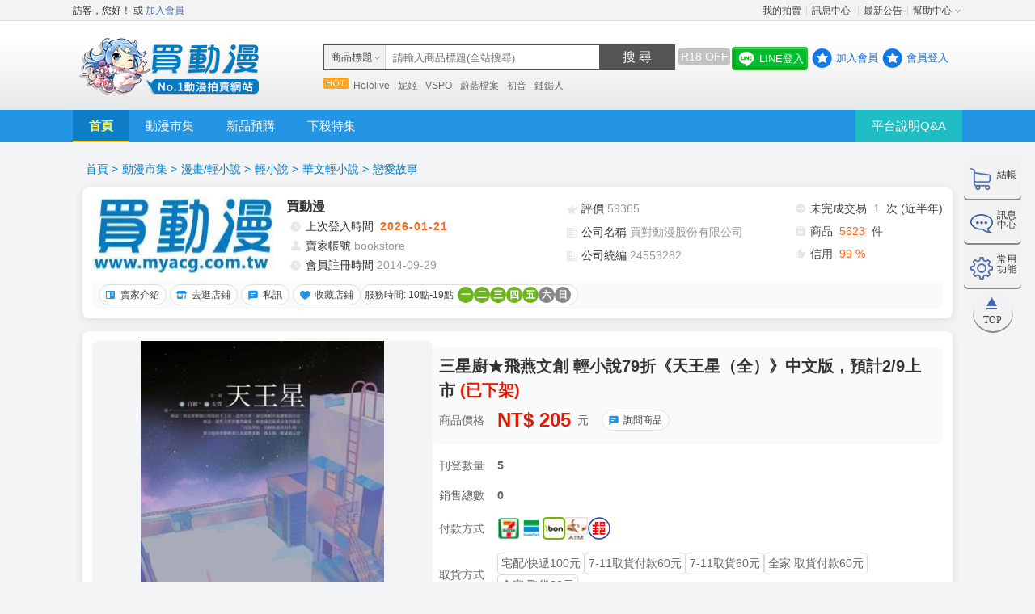

--- FILE ---
content_type: text/html; charset=UTF-8
request_url: https://www.myacg.com.tw/goods_detail.php?gid=2140648
body_size: 46705
content:
<!DOCTYPE html PUBLIC "-//W3C//DTD XHTML 1.0 Transitional//EN" "http://www.w3.org/TR/xhtml1/DTD/xhtml1-transitional.dtd">
<html xmlns="http://www.w3.org/1999/xhtml" lang="zh-Hant-TW">
<head>
<link rel="shortcut icon" href="https://cdn.myacg.com.tw/images/favicon.ico" />
<style>
/* 背景遮罩層（模糊 + 半透明黑） */
#backupNoticeOverlay {
  position: fixed;
  top: 0;
  left: 0;
  width: 100%;
  height: 100%;
  backdrop-filter: blur(6px);
  background-color: rgba(0, 0, 0, 0.3);
  z-index: 9998;
  display: none;
}

/* 彈窗主體 */
#backupNoticeModal {
  position: fixed;
  top: 50%;
  left: 50%;
  transform: translate(-50%, -50%);
  background: #ffffffcc; /* 白底 + 輕透明 */
  border: 1px solid #ccc;
  border-radius: 20px;
  padding: 30px 40px;
  box-shadow: 0 8px 30px rgba(0, 0, 0, 0.2);
  z-index: 9999;
  display: none;
  max-width: 90%;
  width: 400px;
  font-family: "Segoe UI", sans-serif;
  text-align: center;
  backdrop-filter: blur(12px);
}

#backupNoticeModal .modal-message {
  font-size: 16px;
  color: #333;
  margin-bottom: 25px;
  line-height: 1.5;
}

#backupNoticeModal .modal-close-btn {
  background: linear-gradient(to bottom, #f7f7f7, #e0e0e0);
  border: 1px solid #bbb;
  color: #333;
  border-radius: 10px;
  padding: 10px 20px;
  font-size: 15px;
  cursor: pointer;
  transition: background 0.3s ease;
}

#backupNoticeModal .modal-close-btn:hover {
  background: linear-gradient(to bottom, #eaeaea, #d5d5d5);
}
</style>

<!-- 背景模糊層 -->
<div id="backupNoticeOverlay"></div>

<!-- 彈窗內容 -->
<div id="backupNoticeModal">
  <div class="modal-message">系統備份中,反應時間較長,還請見諒！</div>
  <button class="modal-close-btn" onclick="closeBackupModal()">關閉</button>
</div>

<script>
function showBackupModal() {
  document.getElementById("backupNoticeOverlay").style.display = "block";
  document.getElementById("backupNoticeModal").style.display = "block";
}

function closeBackupModal() {
  document.getElementById("backupNoticeOverlay").style.display = "none";
  document.getElementById("backupNoticeModal").style.display = "none";
}

document.getElementById("backupNoticeOverlay").onclick = closeBackupModal;

(function () {
  const now = new Date();
  const hour = now.getHours();
  if (hour === 4) {
    const today = now.toISOString().slice(0, 10);
    const shownDate = localStorage.getItem("maintenanceNoticeShown");
    if (shownDate !== today) {
      showBackupModal();
      localStorage.setItem("maintenanceNoticeShown", today);
    }
  }
})();
</script>
<script>
   var set_acg_sercial = "dGgrUUtCQ0dOYWY0VWoxb3A1RVFoTTBha0d3d3l5akRyWDVSYXY0UkRpREtxRklvZlRaQ2VDajlXYTdwaVJqSA==";
   var set_acg_account = "";
</script>




  <!-- datalayer -->
    <script>
      window.dataLayer = window.dataLayer || [];
    </script>
    <!-- Google Tag Manager -->
    <script>(function(w,d,s,l,i){w[l]=w[l]||[];w[l].push({'gtm.start':
    new Date().getTime(),event:'gtm.js'});var f=d.getElementsByTagName(s)[0],
    j=d.createElement(s),dl=l!='dataLayer'?'&l='+l:'';j.async=true;j.src=
    'https://www.googletagmanager.com/gtm.js?id='+i+dl;f.parentNode.insertBefore(j,f);
    })(window,document,'script','dataLayer','GTM-TL67L9ZC');</script>
  <!-- End Google Tag Manager -->

<meta http-equiv="Content-Type" content="text/html; charset=utf-8" />
        <title>三星廚★飛燕文創 輕小說79折《天王星（全）》中文版，預計2/9上市 | 戀愛故事 | 華文輕小說 | 買動漫</title>
        <meta name="keywords" content="買動漫|三星廚★飛燕文創 輕小說79折《天王星（全）》中文版，預計2/9上市,戀愛故事,買動漫" />
        <meta name="description" content="買動漫|三星廚★飛燕文創 輕小說79折《天王星（全）》中文版，預計2/9上市，購買戀愛故事到買動漫，預購商品免補單第三方支付買賣安全有保障" />

        <link rel="canonical" href="goods_detail.php?gid=2140648&gname=三星廚★飛燕文創 輕小說79折《天王星（全）》中文版，預計2/9上市&store_name=買動漫" />        <link rel ="alternate" media="only screen and (max-width: 992px)" href="https://m.myacg.com.tw/mo_goods_detail.php?gid=2140648">

        <meta property="og:title" content="買動漫|三星廚★飛燕文創 輕小說79折《天王星（全）》中文版，預計2/9上市 | 戀愛故事 | 華文輕小說 | 買動漫" />
        <meta property="og:description" content="買動漫|三星廚★飛燕文創 輕小說79折《天王星（全）》中文版，預計2/9上市，購買戀愛故事到買動漫，預購商品免補單第三方支付買賣安全有保障" />
        <meta property="og:image" content="https://cdn.myacg.com.tw/goods_images/2140648_1_20210125184826.jpg" />
        <meta property="og:type" content="product" />

    <meta property="og:image" content="" />
<meta property="og:site_name" content="買動漫" />
<!-- build:css -->
<style>
.slide-back-icon>img{
  max-width: 70px;
  padding-top: 1em;
}

    li.line_text {
    padding: 0.5em 0 0 0 !important;
    margin-right: 0 !important;
     background: none !important;
     margin-top: -0.33em;
    color: #fff;
    font-weight: 500;
}

.line_fix {
    margin: 2.3em 2.5em 0 0;
    padding-right: 13px;
}
#header ul.tright a.line_square_btn{
    background: #00BD2D;
    display: flex;
}
.square_btn.line_square_btn{
   border:solid 2px #2fbf29;
}
a.line_square_btn img{
    max-width: 20px;
        margin: 0.2em 0.5em 0.1em 0.25em;
}
#header ul.tright a.line_square_btn:hover{
    opacity: 0.8;
    text-decoration: none;
}
#header input[type="checkbox"]:checked + .r18_text {
  background-color:#FA8D9D;
}
#header input[type="checkbox"] + .r18_text{
  background-color:#C2C2C2;
}
#header label a:hover{
  color:#ffff;
  cursor: pointer;
}

.S-out-btn {
        color: #0061a5 !important;
        border: 1px #c5e8fd solid;
        background: linear-gradient(to bottom, #FAFEFF, #c4e7fd);
        box-shadow: inset 0 1px 0 rgba(255, 255, 255, 0.2), 0 2px 2px rgba(0, 0, 0, 0.22);
        padding: 0.3em 0.5em;
        border-radius: 3px;
        margin-right: 0.5em;
    }
    .S-out-btn:hover {
        text-decoration: none;
        opacity: 0.85;
    }
</style>
<link href="https://cdn.myacg.com.tw/css/jquery-ui-1.8.19.custom.css?20140410" rel="stylesheet" type="text/css" />
<link href="https://cdn.myacg.com.tw/css/basic.css?v=7" rel="stylesheet" type="text/css" />
<link href="https://cdn.myacg.com.tw/css/mem_style.css?v=7" rel="stylesheet" type="text/css" />
<link href="https://cdn.myacg.com.tw/css/jcarousel_skin.css" rel="stylesheet" type="text/css" />
<link href="https://cdn.myacg.com.tw/css/style.css?v=7" rel="stylesheet" type="text/css" />
<link href="https://cdn.myacg.com.tw/css/pei_reset.css?v=7" rel="stylesheet" type="text/css" />
<link href="https://cdn.myacg.com.tw/css/pei_shared_components_area.css?v=7" rel="stylesheet" type="text/css" />
<link href="https://cdn.myacg.com.tw/css/pei_product_page_default.css?v=7" rel="stylesheet" type="text/css" />
<link href="https://cdn.myacg.com.tw/css/pei_product_page_rwd.css?v=7" rel="stylesheet" type="text/css" />


<!-- patrick 20180629 首頁按鈕 -->
<link rel="stylesheet" type="text/css" href="fb_board/css/FB.css?v=" />
<link rel="stylesheet" type="text/css" href="fb_board/css/fontello.css?v=">




<link rel="apple-touch-icon" href="mobile_images/apple-touch-icon.jpg" />
<meta name="apple-mobile-web-app-title" content="買動漫" />
<!-- endbuild -->
<!-- build:js -->
<script type="text/javascript" src="https://cdn.myacg.com.tw/js/jquery-1.7.2.min.js"></script>
<script type="text/javascript" src="https://cdn.myacg.com.tw/js/comm.js?v="></script>
<script type="text/javascript" src="https://cdn.myacg.com.tw/js/jquery.blockUI.js"></script>
<script type="text/javascript" src="https://cdn.myacg.com.tw/js/jquery-ui-1.8.19.custom.min.js"></script>
<script type="text/javascript" src="https://cdn.myacg.com.tw/js/jquery.keypad.js"></script>
<script type="text/javascript" src="https://cdn.myacg.com.tw/js/jquery.colorbox-min.js"></script>
<script type="text/javascript" src="https://cdn.myacg.com.tw/js/jquery.countdown.js"></script>
<script type="text/javascript" src="https://cdn.myacg.com.tw/js/jquery.jcarousel.min.js"></script>
<script type="text/javascript" src="https://cdn.myacg.com.tw/js/jquery.lazyload.min.js"></script>
<script type="text/javascript" src="https://cdn.myacg.com.tw/js/twzipcode-1.4.1.js"></script>
<script type="text/javascript" src="https://cdn.myacg.com.tw/js/page_v2.js?v="></script>
<script>

re_html_js();

function re_html_js()
{
  const currentUrl = window.location.href;
  const previousUrl = localStorage.getItem('previousUrl');
  let refreshCount = localStorage.getItem('refreshCount') ? parseInt(localStorage.getItem('refreshCount')) : 0;

  if (previousUrl !== currentUrl) {
      refreshCount = 1;
  } else {
      refreshCount++;
  }

  localStorage.setItem('previousUrl', currentUrl);
  localStorage.setItem('refreshCount', refreshCount);

}
</script>
<script async src="//pagead2.googlesyndication.com/pagead/js/adsbygoogle.js"></script>

<!-- endbuild -->

<style type="text/css">
  h2 {display : inline}
</style>

<!-- Google Tag Manager -->
<script>(function(w,d,s,l,i){w[l]=w[l]||[];w[l].push({'gtm.start':
new Date().getTime(),event:'gtm.js'});var f=d.getElementsByTagName(s)[0],
j=d.createElement(s),dl=l!='dataLayer'?'&l='+l:'';j.async=true;j.src=
'https://www.googletagmanager.com/gtm.js?id='+i+dl;f.parentNode.insertBefore(j,f);
})(window,document,'script','dataLayer','GTM-TL67L9ZC');</script>
<!-- End Google Tag Manager -->


<script>
  (adsbygoogle = window.adsbygoogle || []).push({
    google_ad_client: "ca-pub-3611465845566763",
    enable_page_level_ads: true
  });
</script>


<!-- Facebook Pixel Code -->
<script>

  const get_url = window.location.href;
  const startIndex = get_url.lastIndexOf('/') + 1;
  const endIndex = get_url.indexOf('?') + 1;
  let extracted = get_url.substring(startIndex, endIndex);

  if(extracted != 'login.php?' && extracted != 'register.php?' && extracted != 'register_step2.php?' && extracted != 'register_success_v1.php?' && extracted != 'register_success_v2.php?'){
    !function(f,b,e,v,n,t,s)
    {if(f.fbq)return;n=f.fbq=function(){n.callMethod?
    n.callMethod.apply(n,arguments):n.queue.push(arguments)};
    if(!f._fbq)f._fbq=n;n.push=n;n.loaded=!0;n.version='2.0';
    n.queue=[];t=b.createElement(e);t.async=!0;
    t.src=v;s=b.getElementsByTagName(e)[0];
    s.parentNode.insertBefore(t,s)}(window, document,'script',
    'https://connect.facebook.net/en_US/fbevents.js');
    fbq('init', '4413140042044757');

    if(extracted != 'order_success.php?'){
      fbq('track', 'PageView');
    }
  }

</script>
<noscript><img height="1" width="1" style="display:none"
  src="https://www.facebook.com/tr?id=4413140042044757&ev=PageView&noscript=1"
/></noscript>
<!-- End Facebook Pixel Code -->
</head>

<body style="font-family: Microsoft JhengHei;">
<!-- Google Tag Manager (noscript) -->
<noscript><iframe src="https://www.googletagmanager.com/ns.html?id=GTM-TL67L9ZC"
height="0" width="0" style="display:none;visibility:hidden"></iframe></noscript>
<!-- End Google Tag Manager (noscript) -->
<!-- Google Tag Manager (noscript) -->
<script> dataLayer = window.dataLayer || [];
dataLayer.push({ "event": "send_userID", "userID": set_acg_account });
</script>
<!-- End Google Tag Manager (noscript) -->



  <li id="exp" style="display:none;"><a href="javascript:void(0);" id="expa" class="on"></a></li>

    <!--表頭 start-->
    <!-- 首頁制定廣告 op -->
    
      <!-- 首頁制定廣告 ed -->
    <div id="topbar">
        <div class="wrap ">
              <div class="L_float">訪客，您好！  <!--[<a href="#">使用FB登入</a>]-->或 <a href="register.php" class="blue">加入會員</a></div>
      <ul class="r_box clearfix">
                <li class="item"><a href="member_center_v2.php">我的拍賣</a><em>│</em></li>
        <li class="item"><a href="message_center_w.php">訊息中心
                                                </a><em>│</em></li>
                <li class="item"><a href="news_list.php">最新公告</a><em>│</em></li>
                <li class="item help" onmouseover="document.getElementById('menu').style.display='block';" onmouseout="document.getElementById('menu').style.display='none';">
                  <a href="help_center.php" class="ico">幫助中心</a>
                    <ul id="menu" class="list" style="display:none">
                        <li><a href="help_center.php?type=1&sub_type=114">新手上路</a></li>
                        <li><a href="help_center.php?type=53&sub_type=54">買家須知</a></li>
                        <li><a href="help_center.php?type=58&sub_type=119">賣家須知</a></li>
                        <li><a href="help_center.php?type=44&sub_type=45">第三方交易平台說明</a></li>
                        <li><a href="help_center.php?type=97&sub_type=98">常見問題Q&A</a></li>
                    </ul>
                </li>
            </ul>
        </div>
    </div>
    <div id="header" class="clearfix" >
      <div class="navlogo">
          <div class="center1100 clearfix">
                <h1 title="買動漫">
                  <!-- 行銷廣告 A 區 op -->
                    <a href="https://www.myacg.com.tw/index.php?" class="logo" target="_self" onMouseUp="count('2230','https://www.myacg.com.tw/index.php?','1')">
                      <img src="https://cdn.myacg.com.tw/acg_images/myacg_acg_20180308190924.png" alt="買動漫Myacg拍賣平台" />
                    </a>
                    <!-- 行銷廣告 A 區 ed -->
                </h1>

          <div class="midBox">
                    <div class="srchBox">

                        <form id="head_form" name="head_form" method="get">

                            <div class="frm" id="frm" style="overflow:visible;">
                                <div class="box">
                                    <span></span>
                                    <ul id="pool">
                                    </ul>
                                </div>
                            </div>
                            <input id="switch" type="hidden" value="0" />

                                          <input name="keyword" id="input" type="text" class="keyword" style="color: #000000;" placeholder="請輸入關鍵字" value="" maxlength=50 onkeydown="doPasswdEnter(event)">
                            <a href="javascript:void(0);" id="doSearchBtn" onClick="go_search();" class="submit">搜 尋</a>
              <input type="checkbox"  style="margin-right: 5px; display: none;" id="checkbox_r18_id"  />
              <label class="r18_text" for="checkbox_r18_id" style="white-space: nowrap; display:inline-block; color:#ffff; border-radius:3px; width:58px; text-align:center; margin-left:6px; margin-top:9px; position: absolute; padding: 3px; top: -4px; right: 2px;">
                <a style="color:#ffff; text-decoration:none;">R18 OFF</a>
              </label>
                        </form>
                    </div>
                    <div class="search_hot clearfix">
                                            <a href="https://www.myacg.com.tw/goods_list.php?&keyword_body=hololive&show=image&type=0&sort=2&has_amount=1&demo=1" target="_self" onMouseUp="count_keyword('606','https://www.myacg.com.tw/goods_list.php?&keyword_body=hololive&show=image&type=0&sort=2&has_amount=1&demo=1')">Hololive</a>
                                            <a href="https://www.myacg.com.tw/goods_list.php?&keyword_body=%E5%A6%AE%E5%A7%AC&show=image&type=0&sort=2&has_amount=1&demo=1" target="_self" onMouseUp="count_keyword('608','https://www.myacg.com.tw/goods_list.php?&keyword_body=%E5%A6%AE%E5%A7%AC&show=image&type=0&sort=2&has_amount=1&demo=1')">妮姬</a>
                                            <a href="https://www.myacg.com.tw/goods_list.php?&keyword_body=VSPO&show=image&type=0&sort=2&has_amount=1&demo=1" target="_self" onMouseUp="count_keyword('594','https://www.myacg.com.tw/goods_list.php?&keyword_body=VSPO&show=image&type=0&sort=2&has_amount=1&demo=1')">VSPO</a>
                                            <a href="https://www.myacg.com.tw/goods_list.php?&keyword_body=%E8%94%9A%E8%97%8D%E6%AA%94%E6%A1%88&show=image&type=0&sort=2&has_amount=1&demo=1" target="_self" onMouseUp="count_keyword('603','https://www.myacg.com.tw/goods_list.php?&keyword_body=%E8%94%9A%E8%97%8D%E6%AA%94%E6%A1%88&show=image&type=0&sort=2&has_amount=1&demo=1')">蔚藍檔案</a>
                                            <a href="https://www.myacg.com.tw/goods_list.php?&keyword_body=%E5%88%9D%E9%9F%B3&show=image&type=0&sort=2&has_amount=1&demo=1" target="_self" onMouseUp="count_keyword('605','https://www.myacg.com.tw/goods_list.php?&keyword_body=%E5%88%9D%E9%9F%B3&show=image&type=0&sort=2&has_amount=1&demo=1')">初音</a>
                                            <a href="https://www.myacg.com.tw/goods_list.php?&keyword_body=%E9%8F%88%E9%8B%B8%E4%BA%BA&show=image&type=0&sort=2&has_amount=1&demo=1" target="_self" onMouseUp="count_keyword('610','https://www.myacg.com.tw/goods_list.php?&keyword_body=%E9%8F%88%E9%8B%B8%E4%BA%BA&show=image&type=0&sort=2&has_amount=1&demo=1')">鏈鋸人</a>
                                        </div>
                </div>
                <ul class="tright clearfix">
                    <li style="margin:0px; padding:0px"></li>
                    
            <script type="text/javascript" src="https://cdn.myacg.com.tw/js/fb_login.js?v=7"></script>

            <div style="display: flex; align-items:center; margin-top:-8px;" >

                            
                            <div style="margin-right:5px; margin-bottom:7px;" id="line_login_css"  data-web='20220922111703'  >
                                <a href="#" class="square_btn line_square_btn" onClick="LineAuth(3149069447225)">
                                    <div>
                                        <img src="https://cdn.myacg.com.tw/line.png">
                                    </div>
                                    <li style="line-height:1.5" class="line_text">LINE登入</li>
                                </a>
                        </div>
                        <li><a href="register.php" class="btn">加入會員</a></li>
                        <li><a href="login.php?done=http%3A%2F%2Fwww.myacg.com.tw%2Fgoods_detail.php%3Fgid%3D2140648" class="btn">會員登入</a></li>
                        
                    
                            <script>
                            function LineAuth(temp) {
                                var URL = 'https://access.line.me/oauth2/v2.1/authorize?';
                                URL += 'response_type=code';
                                URL += '&client_id=1654398871';
                                URL += '&redirect_uri=https://www.myacg.com.tw/line_request.php';
                                URL += '&state=' + temp;
                                URL += '&scope=openid%20profile';
                                //window.open(URL, '_blank');

                                window.location.href = URL;
                            }
                            </script>
                                        
                </ul>
            </div>
        </div>
        <div id="menuBar">
          <div class="center1100 clearfix">
              <ul class="clearfix">
                  <li><h4><a href="index.php" class="select">首頁</a></h4></li>
                    <li><h4><a href="goods_list.php" >動漫市集</a></h4></li>
                    <li><h4><a href="goods_list.php?type=2&show=image" >新品預購</a></h4></li>
                    <li><h4><a href="goods_list.php?type=3&show=image" >下殺特集</a></h4></li>
                    <li class="QA"><h4><a href="help_center.php?type=97&sub_type=98">平台說明Q&A </a></li>
                </ul>
            </div>
        </div>
    </div>
    <!--表頭 end-->
    <div id="wrap"   data-web='20240118184940'  >
      <div id="wing">
      <a class="wing_block1" href="member_center_v2.php?&e_id=2">
                <div class="wing_block_left">
          <div class="shop_cart_v2"></div>
        </div>
        <div class="wing_block_right" style="padding-top:15px;">結帳</div>
      </a>

      
      <a class="wing_block2" href="javascript:void(0);" onclick="doShowMessCent();">
        <input type="hidden" id="is_show_mess" value="1">
                        <div class="wing_block_left">
          <div class="mess_block_v2"></div>
        </div>
        <div class="wing_block_right" style="padding-top:10px;">訊息<br/>中心</div>
      </a>

      <div class="wing_block3" href="javascript:void(0);" id="btn_area"  data-web='20221004173415'  >
        <!--快速導覽 op-->
        <div class="shortcut_area">
          <div class="navBox" id="msg_box" style="display:none; position:absolute; float:left;">
            <div class="title">網站功能</div>

                        
            <div class="box">
              <ul class="clearfix">
                <li class="sort"><a href="member_center_v2.php?&e_id=0" onclick="doGoUrl('member_center_v2.php?&e_id=0');">訂單查詢</a></li>
                                <li class="sort"><a href="member_center_v2.php?e_id=5&list_type=4" onclick="doGoUrl('member_center_v2.php?e_id=5&list_type=4');">常用門市</a></li>
                                <li class="sort"><a href="member_center_v2.php?&e_id=3" onclick="doGoUrl('member_center_v2.php?&e_id=3');">追蹤清單</a></li>
                                <li class="sort"><a href="member_center_v2.php?&e_id=3" onclick="doGoUrl('member_center_v2.php?e_id=3&list_type=3');">我的收藏</a></li>
                                <li class="sort"><a href="member_center_v2.php?&e_id=2&list_type=2" onclick="doGoUrl('member_center_v2.php?&e_id=2&list_type=2');">我的專屬</a></li>
                                <li class="sort"><a href="member_center_v2.php?e_id=3&list_type=3" onclick="doGoUrl('member_center_v2.php?e_id=3&list_type=3');">優惠券</a></li>
              </ul>
            </div>

                        
                        
                          <div class="title"  data-web='20221004181105'  >會員自訂常用功能</div>
              <div class="box align_center">
                <p class="t1">您尚未登入!</p>
                <div class="btn_Box mb">
                  <a href="javascript:void(0);" class="btn_orange" onclick="doGoUrl('login.php?done=http%3A%2F%2Fwww.myacg.com.tw%2Fgoods_detail.php%3Fgid%3D2140648');">登入</a>
                </div>
              </div>
                      </div>
        </div>
        <!--快速導覽 ed-->

        <div class="wing_block_left">
          <div class="shortcut_v2"></div>
        </div>
        <div class="wing_block_right" style="padding-top:10px;">常用<br/>功能</div>
      </div>

      <a class="wing_block_top" href="#">
        <div class="gotop_v2_img"></div>
        <div class="gotop_v2_txt">TOP</div>
      </a>

            <a href="DOUJINSHI_01_211129_A00.php" class="slide-back-icon" id="myedm_show" style="display:none">
                <img src="https://cdn.myacg.com.tw/images/back-edm.gif" />
            </a>

    </div>
  </div>

  <div class="alert-box"><img class="alert-img" src="https://cdn.myacg.com.tw/images/nosearch_1.png" alt=""/>
    <div class="alert-content">
    <div class="alert-title">歡迎回來~</div>
    <div class="alert-des">您的商品已重新曝光!</div>
    </div>
    <div class="cross"><span></span><span></span></div>
  </div>


    <!--18+跳窗 start-->
    <div class="jp-warning-box" id="r18_remind_box_v4" style="display: none;"  data-web='20220922151539'  >
        <div class="jp-warning-bg">
            <div class="jp-warning-cont">
                <div class="warn-left-box">
                    <div class="warn-text-cont">
                        <div class="warn-title">
                            <div class="limit-text"><p>限</p></div>
                            <div class="limit-text-right">18歲限制</div>
                        </div>
                        <div class="b-warn-title">
                            <div class="inspir-title">警告啟事</div>
                            <p>未滿18歲者請勿瀏覽及購買本區商品</p>
                        </div>
                    </div>
                    <div class="jp-warning-btn-box">
                        <a href="index.php" class="warning-no" id="no_r18_go_v3" >我未滿18歲,禁止進入</a>
                        <a href="javascript:void(0);" id="r18_go_v3" class="warning-ok">我已滿18歲,進入本區
                            <div class="s-ok-img"><img src="https://cdn.myacg.com.tw/images/warning-18-hole.png"></div>
                        </a>
                    </div>
                </div>
                <div class="warn-right-box">
                    <div class="warn-img"><img src="https://cdn.myacg.com.tw/images/warning-18-girl.jpg"></div>
                </div>
            </div>
        </div>
    </div>
    <!--內容 end-->






      <script>

        head_page_SBOPQ_143335 = 'goods_detail';

        function update_r18_f(m_search_r18)
        {
            var form_data = new FormData();

                form_data.append('m_search_r18', m_search_r18);

                 $.ajax({
                  url: 'r18_ajax.php',
                  dataType: 'html',
                  cache: false,
                  contentType: false,
                  processData: false,
                  data: form_data,
                  type: 'post',
                  async:false,
                  success: function(obj){

                    location.reload();

                  }
                  });
        }


        $('#no_r18_go_v3').click(function(){
            m_search_r18 = 0;

            update_r18_f(m_search_r18);

        })

        $('#r18_go_v3').click(function(){
            m_search_r18 = 1;

            update_r18_f(m_search_r18);

        })


        $('#checkbox_r18_id').change(function() {
            if(this.checked)
            {
                m_search_r18 = 1;

                $('#r18_remind_box_v4').show();

            }
            else
            {
                m_search_r18 = 0;

                var form_data = new FormData();

                form_data.append('m_search_r18', m_search_r18);

                 $.ajax({
                  url: 'r18_ajax.php',
                  dataType: 'html',
                  cache: false,
                  contentType: false,
                  processData: false,
                  data: form_data,
                  type: 'post',
                  async:false,
                  success: function(obj){

                    location.reload();

                  }
                  });

            }

        });




    function msg_num(){ } 


  // 如果有首頁banner廣告 且是第一次進來 要先展開
  $(function() {



    
      });

  $(".cross").click(function() {
    $('.alert-box').hide();
  });

  $('.vend_ads_box').on('click',function(){
    var vad_id = $(this).data('id') || '';
    var vad_url = $(this).data('url') || '';

    if(vad_id!='')
    {
    $.ajax({
      url: 'vendor_ads_act.php',
      dataType: 'json',
      type: 'POST',
      data: { 'act': 'vender_add_hit' , 'vad_id': vad_id }
    })
    }

    if(vad_url!='')
    {
    window.open(vad_url);
    }
  })

  $(function() {
    //==== 使購物車隨著捲軸上下移動 OP =====

    var $scrollingDiv = $("#wing");

    $(window).scroll(function(){
          $scrollingDiv
            .stop()
            .animate({"marginTop": ($(window).scrollTop() + 30) + "px"}, "slow" );
        });

    //==== 使購物車隨著捲軸上下移動 ED =====

    if (head_page_SBOPQ_143335 == 'seller_market')
    {
      clone_frm('3');
      $("#input").attr("data_ui","QKKII_16333");
    }
    else
    {
      clone_frm('1');
    }



    //延遲圖片出現
    $('img.lazyloading').lazyload({
              effect : 'fadeIn',
              threshold : 100,
              skip_invisible : false
            });
  });



  function frm_switch(num)
  {
    var sw = $("#switch").val();
    //關->打開
    if(sw == '0')
    {
      var input = $("#input").attr("name");

      if(input == 'keyword')
      {
        $('#pool').html('');
        clone_frm('1');
        clone_frm('2');
        clone_frm('3');
      }
      else if(input == 'seller_search')
      {
        $('#pool').html('');
        clone_frm('2');
        clone_frm('1');
        clone_frm('3');
      }
      else if(input == 'gnum')
      {
        $('#pool').html('');
        clone_frm('3');
        clone_frm('1');
        clone_frm('2');
      }
      $("#switch").val('1');
    }
    else if(sw == '1')
    {
      if(num == '1')
      {
        $('#pool').html('');
        clone_frm('1');
        $("#input").attr("name","keyword");
        $("#input").attr("data_ui","QKKII_160741");
      }
      else if(num == '2')
      {
        $('#pool').html('');
        clone_frm('2');
        $("#input").attr("name","seller_search");
        $("#input").attr("data_ui","XVCPV_160755");
      }
      else if(num == '3')
      {

        if (head_page_SBOPQ_143335 == 'seller_market')
        {
          $('#pool').html('');
          clone_frm('3');
          $("#input").attr("name","keyword");
          $("#input").attr("data_ui","QKKII_16333");
        }
        else
        {
          $('#pool').html('');
          clone_frm('3');
          $("#input").attr("name","gnum");
        }


      }
      $("#switch").val('0');
    }
  }

  function clone_frm(num)
  {
    if(num == '1')
    {
      var title = '商品標題';
      $('#input').attr('placeholder','請輸入商品標題(全站搜尋)');
    }
    else if(num == '2')
    {
      var title = '會員帳號';
      $('#input').attr('placeholder','請輸入會員帳號(全站搜尋)');
    }
    else
    {
      if (head_page_SBOPQ_143335 == 'seller_market')
      {
        var title = '在此賣場';
        $('#input').attr('placeholder','在此賣場搜尋');
      }
      else
      {
        var title = '商品編號';
      }
    }

    var frm = $('#exp').clone();
    $(frm).attr('id','frm_'+num);
    $(frm).attr('style','');
    $(frm).attr('onclick','frm_switch('+num+');');
    $('#expa',frm).html(title);
    $("#pool").append(frm);
  }

  const bannedKeywords = [
      "電子菸", "電子煙", "加熱菸", "加熱煙", "烤菸器", "烤煙器", "烤煙機", "烤菸機",
      "加熱器", "霧化芯", "吸嘴", "霧化器", "煙彈", "煙油", "供電裝置", "霧化果汁軟糖",
      "果汁軟糖", "五金", "SP2S", "KIS5", "R牌", "H牌", "S牌", "M牌", "S糖", "H糖",
      "L糖", "M糖", "R糖", "6000口", "7500口", "9000口", "Jellybox Nano", "Caliburn",
      "Argus", "Airpops", "BLVK", "食用香精", "卡里蹦", "UWELL"
    ];

    var key_word_Fun1 = '';

    function containsBannedKeywords(inputText1) {

    let inputText = inputText1 || '';
    let cleanedText = inputText;

    let matchedKeywords = bannedKeywords.filter(keyword => cleanedText.includes(keyword));

    key_word_Fun1 = '';

        if (matchedKeywords.length > 0 )
        {

            key_word_Fun1 = matchedKeywords ;

            return key_word_Fun1;
        }
        else
        {
            return '0';
        }

        return '0';

    }



  function go_search()
  {

    var QIALJ_142101 = $('[name="seller_search"]').val()||$('[name="gnum"]').val()||$('[name="keyword"]').val()||'';

        var BJBJG_142453 = containsBannedKeywords(QIALJ_142101);

        if (BJBJG_142453 != '0')
        {
            alert('禁用電子煙相關 關鍵字 QAAPT_143015  ');
            return false;
        }

    $("#doSearchBtn").css( {
      "pointer-events":"none",
      "cursor":"default"
    } );
    if($("#input").val() == '')
    {
      return false;
    }


    $("#doSearchBtn").css( {
      "pointer-events":"none",
      "cursor":"default"
    } );
    if($("#input").val() == '')
    {
      return false;
    }

    if($("#input").attr('name') == 'seller_search')
    {
      var form_data = new FormData();

             form_data.append('act', 'SQALA_141618');

             form_data.append('WZCLT_141628',QIALJ_142101);

             var  SQVZO_150032 = '0';

             $.ajax({
                  url: 'head_act_ajax.php',
                  dataType: 'json',
                  cache: false,
                  contentType: false,
                  processData: false,
                  data: form_data,
                  type: 'post',
                  async:false,
                  success: function(obj){

                    console.log(obj);
                    SQVZO_150032 = '1';
                    if (obj.status == 'ok')
                    {
                      SQVZO_150032 = '1';
                      document.head_form.action = 'seller_market.php';
                      $('#head_form').submit();
                      return false;
                    }
                    else
                    {

                      SQVZO_150032 = '1';
                      $("#doSearchBtn").css( {
                            "pointer-events":"auto",
                            "cursor":"default"
                        } );
                      alert('無此會員帳號 SMFKX_145522  ');
                      return false;
                    }
                  }
                  });

             if (SQVZO_150032 == '1')
             {
                return false;
             }
    }
    else if( head_page_SBOPQ_143335 == 'seller_market' && $('[data_ui="QKKII_16333"]').length == 1 )
    {
      document.head_form.action = 'seller_market.php';
      $('#head_form').append("<input name='seller' type='hidden' value='"+$('#seller').val()+"' />");
    }
    else if( head_page_SBOPQ_143335 == 'seller_market' && $('[data_ui="QKKII_160741"]').length == 1 )
    {
      document.head_form.action = 'goods_list.php';
    }
    else
    {
      document.head_form.action = 'goods_list.php';
    }

    var response = $.ajax({
      type: "POST",
      url: 'keyword_act.php',
      data:
      {
        act : 'search',
        m_id : '',
        keyword : $("#input").val().trim()
      },
    }).responseText;

    $('#head_form').submit();
  }

  function doPasswdEnter(e)
  {
    var keynum;

    if(window.event) // IE
    {
      keynum = e.keyCode
    }
    else if(e.which) // Netscape/Firefox/Opera
    {
      keynum = e.which
    }

    if(keynum==13)
    {
      go_search();
      return false;
    }
  }

  //切換快速導覽
  $(function() {
    $('#btn_area').toggle(function()
    {
      $('#msg_box').show(100);
      $('#btn_area').addClass('shortcut_ax');
      $('#btn_area').removeClass('shortcut_a');

    }, function() {
      $('#msg_box').hide(100);
      $('#btn_area').addClass('shortcut_a');
      $('#btn_area').removeClass('shortcut_ax');

    });
  });

  function count(asid,url2,target)
  {
    //alert(asid);

    var response = $.ajax({
      type: "POST",
      url: 'ad_act.php',
      data:
      {
        act : 'hit',
        asid : asid
      },
    }).responseText;
  }

  function count_keyword(kid,url2)
  {
    //alert(kid);

    var response = $.ajax({
      type: "POST",
      url: 'keyword_act.php',
      data:
      {
        act : 'hit',
        kid : kid
      },
    }).responseText;
  }

  function doTopBan(type)
  {
    if(type==1)
    {
      $('#open_top_ban').attr('style','display:none;');
      $('#close_top_ban').attr('style','display:inline;');
      $('#acg_big_show').show(800);

      window.setTimeout(function(){acg_big_close()},5000);
    }
    else
    {
      $('#open_top_ban').attr('style','display:inline;');
      $('#close_top_ban').attr('style','display:none;');
            $('#acg_big_show').hide(800);
    }
  }

  function acg_big_close()
  {
    doTopBan(0);
  }

  function doShowMessCent()
  {
    var is_show_mess = $('#is_show_mess').val();
    $('body').addClass('body-hidden');
    if(is_show_mess=='0')
    {
      var response = $.ajax({
        type: "POST",
        url: 'member_mod_act.php',
        data:
        {
          act : 'message_remind_update'
        },
        async: false
      }).responseText;

      $('#is_show_mess').val('1');
      $('.wing_block_mess_remind').attr('style','display:none;');

    }
    else
    {
      dialog_set_hide_title('message_center.php',1100,710,'');
    }
  }

  function doGoUrl(url)
  {
    window.location.href=url;
  }
  </script>
<style>
  .label-title {
  font-size: 16px;
  font-weight: 700;
  color: #1976d2; /* 深藍動漫色 */
  margin-right: 12px;
  letter-spacing: 1px;
  text-shadow: 0 1px 1px rgba(0, 0, 0, 0.1);
  padding: 4px 8px;
  background: linear-gradient(to right, #e3f2fd, #ffffff);
  border-left: 4px solid #64b5f6;
  border-radius: 4px;
  display: inline-block;
}

.anime-buttons-upgraded {
  margin-top: 10px;
  display: flex;
  flex-wrap: wrap;
  gap: 10px;
}

.anime-tag-btn {
  padding: 6px 14px;
  font-size: 13px;
  color: #2196f3;
  border: 1px solid #90caf9;
  background: #e3f2fd;
  border-radius: 999px;
  font-weight: 600;
  cursor: pointer;
  transition: all 0.25s ease-in-out;
  box-shadow: 0 2px 4px rgba(33, 150, 243, 0.15);
  line-height: 1.4;
}

.anime-tag-btn:hover {
  background: linear-gradient(to right, #bbdefb, #e3f2fd);
  transform: scale(1.05);
  box-shadow: 0 4px 8px rgba(33, 150, 243, 0.25);
}

</style>
<style>
  .free_x33{

  }
    .imgs_details{
    display: flex;
    justify-content: center;
    width: 100%;
  }
  [data-ui="product_details"] .imgs_details:nth-child(1){
    margin-top:12px;
  }
  div[data-ui="may_like_area"], div[data-ui="sf_area"]{
    grid-template-columns:1fr 1fr 1fr 1fr 1fr;
  }
  .product-list{
    /* width: 20%; */
    padding:8px;
    position: relative;
    font-family:'Microsoft JhengHei', Arial , "微軟正黑體修正" , "微軟正黑體" , "新細明體" , Tahoma , Verdana , Helvetica , sans-serif;
  }
  .pro-img-box img{
    width: 100%;
    height: 100%;
    -o-object-fit: contain;
    object-fit: contain;
    vertical-align: middle;
  }
  .pro-img-box{
    width: 100%;
    height: calc(11vw);
    position:relative;
    background-color: #F3F4F6;
    border-radius: 8px;
  }
  .pro-item-text-box{
    padding-top:4px;
    line-height:1.5;
    font-size:14px;

  }
  .pro-item-text-box .item-text{
    padding-top:2px;
  }
  /* 已售完 start */
  .soldout-box{
    border: 0px solid black;
    position: absolute;
    box-sizing: border-box;
    display: flex;
    -webkit-box-orient: vertical;
    flex-direction: column;
    align-content: flex-start;
    flex-shrink: 0;
    top: 0px;
    left: 0px;
    right: 0px;
    bottom: 0px;
    -webkit-box-align: center;
    align-items: center;
    background-color: rgba(237, 237, 237, 0.6);
    width: 100%;
    border-radius: 8px;
  }
  .pro-findother-box {
    margin: auto;
}
.pro-similar {
    user-select: none;
    text-decoration: none;
    -webkit-border-radius: 4px;
    -moz-border-radius: 4px;
    border-radius: 4px;
    -webkit-box-align: center;
    -webkit-box-pack: center;
    z-index: 1;
    color: #fff;
    font-size: 15px;
    background: gray;
    padding: 4px;
}
.pro-text-price{
  color: #FF6211;
}
.tag-free-box{
  position: absolute;
  bottom: 35%;
  left: 8%;
  color: #FF6211;
  z-index: 1;
  font-weight: 900;
}
.item-text-name{
  font-weight: 900;
}
.pro-text-box span[class='pro-text-12']:last-child {
  float: right;
  color: darkgrey;
}
.pro-tag{

  color: #fff;
  padding:4px;
  border-radius: 4px;
  font-size:12px;
}

/* 預購 */
.tag-1{
  background: #6CCEE8;
}

/* 訂金 */
.tag-2{
  background: #6CA9E8;
}

/* 下殺 */
.tag-3{
  background-color: #FF8282;
}
.tag-4 {
    background-color: #f90000;
}

.item-text{
  height: 44px;
  display: block;
  overflow: hidden;
}

.ban18-box{
  background-color: #F3F4F6;
  border-radius: 8px;
}
.ban18-cont{
  margin-top: auto;
  margin-bottom: auto;
  line-height: 1.3;
  font-weight: 900;
  color: #918f8f;
  border: 1px solid #918f8f;
  border-radius: 8px;
  padding: 8px 12px;
  user-select: none;
}
.ban18-text{
  text-align: center;
  font-size: 54px;
}
.custom-tooltip {
  font-size:14px;
  line-height:1.5;
  position: absolute;
  display: none;
  padding: 10px;
  background-color: #ffff;
  border: 1px solid #ccc;
  border-radius: 5px;
  box-shadow: 2px 2px 5px rgba(0, 0, 0, 0.1);
  z-index: 100;
}
.kill_line{
  position: absolute;
  left:0;
  right:0;
  top:12px;
  border-bottom:1px solid #989898;
}
.loader {
    width: 16px;
    height: 16px;
    border: 3px solid #ccc;
    border-bottom-color: transparent;
    border-radius: 50%;
    display: inline-block;
    box-sizing: border-box;
    animation: rotation 1s linear infinite;
    }

    @keyframes rotation {
    0% {
        transform: rotate(0deg);
    }
    100% {
        transform: rotate(360deg);
    }
}
@media (max-width: 992px){
  .ban18-text{
    font-size:32px;
  }
  .ban18-cont > p{
    font-size:12px;
  }
}

@media (max-width: 760px){
  div[data-ui="may_like_area"]{
    grid-template-columns:1fr 1fr;
  }
  .product-list{
    /* width: 50%; */
  }
  .pro-img-box{
    height: calc(36.65vw);
    grid-template-columns:1fr 1fr;
  }
  .pro-img-box{
    background-color: rgba(0, 18, 60, 0.03);
    border-radius: 8px;
  }
  div[data-ui="sf_area"].g_t_c_212px_5num_mo{
    grid-template-columns: 212px 212px 212px 212px 212px;
  }

}
  /* 已售完 end */
</style>
<style>
    .week-selector {
      display: flex;
      gap: 5px;
    }
    .day {
      width: 20px;
      height: 20px;
      border-radius: 50%;
      display: flex;
      align-items: center;
      justify-content: center;
      font-weight: bold;
      font-family: sans-serif;
      color: rgb(255, 255, 255); /* 白 */
    }
    .workday {
      background-color: rgb(110, 180, 30); /* 綠 */
    }
    .weekend {
      background-color: rgb(135, 135, 135); /* 灰 */
    }
  </style>
<!--內容 start-->
<body class="bg_gray" >

  
  <pro_Data
    data-main_state_00=''
    data-main_state_01=''
    data-main_state_02=''
    data-main_state_03=''
    data-main_state_04=''
    data-main_state_05=''
    data-main_url='https://cdn.myacg.com.tw/goods_images/sml_'
  >
    <div class="_main_pic" data-pic="https://cdn.myacg.com.tw/goods_images/sml_2140648_1_20210125184826.jpg"  ></div>  </pro_Data>

  <shopping_Car style="display: none;" >
      </shopping_Car>


  <main class="mo_flex mo_flex_column mo_m_b_60px">
    <!-- notice -->
    <ul data-ui="notice" class="m_12px flex_css gap_12 flex_wrap fixed_css t_0 r_20per mo_r_0 z_2 lh_15 w_100 z_99"></ul>
    <!-- sort -->
        <div class="max_w_1200 p_rl_8px mobile_none"  data-web='20231215134031'  >
      <div class="c_blue fs_14 p_8px m_tb_4px lh_15">
        <ol itemscope itemtype="http://schema.org/BreadcrumbList" class="flex_css">
            <li itemprop="itemListElement" itemscope itemtype="http://schema.org/ListItem">
                <a itemprop="item" href="index.php" class="c_blue"><span itemprop="name">首頁</span></a> >
                <meta itemprop="position" content="1" />
            </li>

            <li itemprop="itemListElement" itemscope itemtype="http://schema.org/ListItem">
                <a itemprop="item" href="goods_list.php" class="c_blue"><span itemprop="name" style="margin-left:5px;">動漫市集</span></a> >
                <meta itemprop="position" content="2" />
            </li>

                                    <li itemprop="itemListElement" itemscope itemtype="http://schema.org/ListItem">
                            <a itemprop="item" class="c_blue" href="goods_list.php?ctid=1&ctname=漫畫/輕小說"><span itemprop="name" style="margin-left:5px;" >漫畫/輕小說</span></a> >
                            <meta itemprop="position" content="3" />
                        </li>
                                                <li itemprop="itemListElement" itemscope itemtype="http://schema.org/ListItem">
                            <a itemprop="item" class="c_blue" href="goods_list.php?ctid=509&ctname=輕小說"><span itemprop="name" style="margin-left:5px;" >輕小說</span></a> >
                            <meta itemprop="position" content="4" />
                        </li>
                                                <li itemprop="itemListElement" itemscope itemtype="http://schema.org/ListItem">
                            <a itemprop="item" class="c_blue" href="goods_list.php?ctid=510&ctname=華文輕小說"><span itemprop="name" style="margin-left:5px;" >華文輕小說</span></a> >
                            <meta itemprop="position" content="5" />
                        </li>
                                                <li itemprop="itemListElement" itemscope itemtype="http://schema.org/ListItem">
                            <a itemprop="item" class="c_blue" href="goods_list.php?ctid=513&ctname=戀愛故事"><span itemprop="name" style="margin-left:5px;" >戀愛故事</span></a>
                            <meta itemprop="position" content="6" />
                        </li>
                                </ol>
      </div>
        </div>
    <!-- seller area-->
    
    <section class="max_w_1200 m_b_16px p_rl_12px mo_w100 mo_order_2 mo_m_b_12px"  data-web='20231215140633'  >
      <div class="bg_white box_shadow_pc bd_r_8px p_12px">
        <div class="flex_css justify-content_sb_css mo_flex_column flex_wrap">
          <div class="flex_css flex_wrap flex_shrink_0 w_50 mo_w100 mo_ai_c mo_bd_b_1px_gray100 mo_p_b_12px">
            <a href="seller_market.php?seller=1904">



            <img class="bd_r_4px m_r_16px mo_w30 " width="224" height="94"
              src="https://cdn.myacg.com.tw/goods_images/store_pic_202403261235019.jpg?v=UBEZT_165459" alt="買對動漫股份有限公司"  data-web='20231215141043'  >
            </a>
            <div class="flex_shrink_0">
              <h2 data-online="shop_name" class="fw_900 lh_15 cur_pointer"  >買動漫</h2>
              <div class="mobile_none fs_14 lh_15">
                <div class="flex_css align-items_center">
                  <img src="./images/icon/time.svg" alt="賣家帳號圖">
                  <p>上次登入時間 <span class="c_orange p_l_4px l_s_1px fw_900" data-online="last_login"  data-web='20231215151749' >2026-01-21</span></p>
                </div>
              </div>

              <div class="flex_css align-items_center fs_14 cur_pointer"   >
                <img src="./images/icon/person.svg" alt="賣家帳號圖">
                <p class="btn_black_hover">賣家帳號</p>
                <p data-online="account" class="c_gray600 p_4px"  data-web='20231215151256'  >
                  bookstore                </p>
              </div>

              <div class="flex_css align-items_center fs_14 cur_pointer  "   >
                <img src="./images/icon/time.svg" alt="會員註冊時間">
                <p class="btn_black_hover">會員註冊時間</p>
                <p data-online="account" class="c_gray600 p_4px"  data-web='2023121515125236'  >
                  2014-09-29                </p>
              </div>

            </div>
          </div>
          <!-- mobile seller information start-->
          <ul class="lh_15 fs_12 flex_wrap justify-content_sb_css gap_8 display_none mo_flex">
                        <li class="w_40" data-ui="company" data-device="mo">
              <p>公司名稱</p>
              <p class="c_gray600" data-online="company_name">買對動漫股份有限公司</p>
            </li>
                        <li class="w_40"  data-web='20231215150728' >
              <p>信用度</p>
              <a href="" class="block_css c_orange" ><span data-online="credit"></span>%</a>
            </li>
                        <li data-ui="company" class="w_40">
              <p>公司統編</p>
              <p class="c_gray600"  data-web='20240108174252'  data-online="company_num">24553282</p>
            </li>
                        <li class="w_40">
              <p>上次登入</p>
              <p data-online="last_login" class="c_gray600">0000 - 00 - 00</p>
            </li>
          </ul>
          <!-- mobile seller information end-->

          <ul class="mobile_none lh_15">
            <li class="flex_css align-items_center fs_14 cur_pointer btn_black_hover" onclick="location.href='member_credit.php?sale_id=1904&btn_type=1';">
              <img src="./images/icon/start.svg" alt="評價圖"  data-web='20231215150825' >
              <p>評價</p>
              <p data-online="evaluate" class="c_gray600 p_4px"  data-web='20231215150913' id="member_credit_num" >0000</p>
            </li>
                          <li data-ui="company" data-device="pc" class="flex_css align-items_center fs_14  mobile_none">
                <img src="./images/icon/company.svg" alt="公司圖">
                <p>公司名稱</p>
                <p data-online="company_name" class="c_gray600 p_4px">買對動漫股份有限公司</p>
              </li>
                                      <li data-ui="company" class="flex_css align-items_center fs_14 ">
              <img src="./images/icon/company.svg" alt="公司統編圖">
              <p>公司統編</p>
              <p class="c_gray600 p_4px" data-online="company_num"  data-web='20231215144846'  >24553282</p>
            </li>
                      </ul>

          <ul class="mobile_none lh_2">
            <li>
              <a href="member_credit.php?sale_id=1904&btn_type=1" class="flex_css align-items_center fs_14">
                <img src="./images/icon/prohibit.svg" alt="">
                <p>未完成交易 <span class="c_gray600 p_4px" id="no_finish_num" >00</span> 次 (近半年)</p>
              </a>
            </li>
            <li>
              <a href="seller_market.php?seller=1904" class="flex_css align-items_center fs_14">
                <img src="./images/icon/shopping.svg" alt="商品圖">
                <p>商品 <span data-online="total_num_products" class="c_orange p_4px" id="goods_num" ></span> 件</p>
              </a>
            </li>
            <li>
              <a href="member_credit.php?sale_id=1904" class="flex_css align-items_center fs_14 ">
                <img src="./images/icon/like.svg" alt="信用圖">
                <p>信用 <span class="c_orange p_4px" data-online="credit" id="member_credit_percent" >00000</span><span class="c_orange">%</span></p>
              </a>
            </li>
          </ul>
        </div>

        <div
          class="p_rl_8px p_tb_4px bg_gray50 m_t_8px bd_r_8px fs_12 flex_css align-items_center justify-content_sb_css mo_bg_none mo_p_lr_un">
          <ul class="flex_css align-items_center mo_jc_sa mo_w100 mo_flex_w mo_gap_4 relative_css flex_wrap">

            <li class="bd_1px_gray50 bd_r_28px p_r8_l2 bg_white m_r_4px">
              <a href="about_me_info.php?seller=1904" class="flex_css align-items_center"><img src="./images/icon/book_content.svg"
                  alt="賣家介紹">賣家介紹</a>
            </li>
            <li class="bd_1px_gray50 bd_r_28px p_r8_l2 bg_white m_r_4px">
              <a href="seller_market.php?seller=1904" class="flex_css align-items_center"><img src="./images/icon/shop.svg" alt="去逛店鋪">去逛店鋪</a>
            </li>
            <li class="bd_1px_gray50 bd_r_28px p_r8_l2 bg_white m_r_4px mobile_none">
              <a href="private_message.php?gmid=1904" class="flex_css align-items_center"><img src="./images/icon/message.svg" alt="私訊"  data2-web='20241226101624'  >私訊</a>
            </li>
            <li class="bd_1px_gray50 bd_r_28px p_r8_l2 bg_white">
                            <a data-ui="open_collect_model" href="#"  data-web='20231219181500'  class="flex_css align-items_center" onclick="collect_seller('1904','','1','')"><img
                  src="./images/icon/heart.svg" alt="收藏店鋪">收藏店鋪</a>
              
            </li>
                        <li class="bd_1px_gray50 bd_r_28px p_r8_l2 bg_white "  data2-web='20250522103426'  >
              <a href="#"  data2-web='2023184755'  class="flex_css align-items_center" style="height:24px" >
                <div style="padding-left: 2px;padding-right: 5px;" >
                  服務時間: 10點-19點                </div>
                  <div class="week-selector">
                    <div class="day workday">一</div>
                    <div class="day workday">二</div>
                    <div class="day workday">三</div>
                    <div class="day workday">四</div>
                    <div class="day workday">五</div>
                    <div class="day weekend">六</div>
                    <div class="day weekend">日</div>
                  </div>
              </a>
            </li>
                      </ul>
        </div>
      </div>
    </section>
    <!-- product -->

    <!-- mobile img area start -->
    <div data-ui="open_img_product_main" id="go_product"
      class="img_product_main display_none mobile_show_block p_12px relative_css display_none  mobile_show_block mo_order_1">
      <div data-ui="product_img_state_text" class="absolute_css flex_css align-items_center justify-content_c_css bg_black_alpha_20 c_white bd_r_50 w_120px h_120px l_35per b_35per display_none ">
              <div data-text="product_state_text" class="fs_20 fw_900">已下架</div>
            </div>
      <ul class="absolute_css r_0 b_0 flex_css p_12px align-items_center justify-content_sb_css gap_8 w_100">
        <li><img src="https://cdn.myacg.com.tw/99_5.png" alt="99免運" ></li>
        <li class="flex_css gap_8">
          <a data-ui="favorite_product" href="#" class="bg_white bd_r_28px h_24px box_shadow_pc">
            <img src="./images/icon/heart.svg"  data-web='20231219181622'  alt="追蹤商品" class="svg_icon_gray o_4">
          </a>
          <a href="#" class="bg_white bd_r_28px h_24px box_shadow_pc" data-ui="open_share_model">
            <img src="./images/icon/share.svg" alt="分享商品" class="svg_icon_gray o_4">
          </a>
          <div class="p_4px bg_gray700 c_white bd_r_4px">1 / 5</div>
        </li>
      </ul>
    </div>
    <div data-css="nav_second" class="display_none  mobile_show_block mo_sticky mo_z_1 mo_t_52px mo_order_1">
      <ul class="flex_css justify-content_se_css align-items_center fw_900 c_blue fs_14 p_12px">
        <li data-ui="icon" class="bg_white bd_r_28px h_24px box_shadow_pc "><img class="svg_icon_blue" src="./images/icon/left.svg"
            alt="上一頁"></li>
        <li><a href="#go_product" class="p_4px c_blue">商品</a></li>
        <li><a href="#go_details" class="p_4px c_blue">詳情</a></li>
        <li><a href="#ask_product_area" class="p_4px c_blue">提問</a></li>
        <li><a href="#go_recommend" class="p_4px c_blue">推薦</a></li>
        <li data-ui="icon" class="bg_white bd_r_28px h_24px box_shadow_pc relative_css">
          <span class="fs_12 fw_100 circle_number absolute_css mo_z_1 r_-12 t_-4 t_center">13</span>
          <img class="svg_icon_blue" src="./images/icon/car.svg" alt="購物車">
        </li>
        <li data-ui="icon" class="bg_white bd_r_28px h_24px box_shadow_pc relative_css">
          <img class="svg_icon_blue" data-ui="open_mo_more_icon" src="./images/icon/other_more.svg" alt="查看更多">
          <ul data-ui="open_mo_more_model" class="p_12px bg_white m_t_12px bd_r_4px box_shadow_pc l_-32px r_0 absolute_css t_center display_none">
            <li class="p_b_12px"><a href="#" class="c_blue">首頁</a></li>
            <li class="p_b_12px"><a href="#ask_product_area" class="c_blue">提問</a></li>
            <li><a href="#" class="c_blue">訊息</a></li>
          </ul>
        </li>

      </ul>
    </div>
    <!-- mobile img area end -->
    <!-- product right area start -->
    <article class="relative_css lh_15 max_w_1200 m_b_16px mo_m_b_12px p_rl_12px mo_w100 mo_order_1">
      <div class="bg_white box_shadow_pc bd_r_8px p_12px  flex_css gap_12 justify-content_sb_css flex_wrap mo_gap_0">
        <div class="w_40 mo_w100">
          <div data-ui="open_img_product_main"  data2-web='20240605155345'  class="img_product_main bd_r_8px m_b_8px mobile_none relative_css">
                        <div class="absolute_css flex_css align-items_center justify-content_se_css l_0 t_0 w_100 h_100 gap_16 " data-ui="product_img_state_area">
              <div data-ui="product_img_state_text_0" class="flex_css align-items_center justify-content_c_css bg_black_alpha_20 c_white bd_r_50 w_120px h_120px l_35per b_35per display_none">
                <div data-text="product_state_text_0" class="fs_20 fw_900 not_allowed user_select_none">休假中</div>
              </div>
              <div data-ui="product_img_state_text_1" class="flex_css align-items_center justify-content_c_css bg_black_alpha_20 c_white bd_r_50 w_120px h_120px l_35per b_35per display_none">
                <div data-text="product_state_text_1" class="fs_20 fw_900 not_allowed user_select_none">已售完</div>
              </div>
            </div>
            <div class="l_0 b_0 absolute_css p_12px w_100"  data2-web='20250402110243' >
             <img  data2-web="202503121847217"  class="free_99_tag"  style="height:40px;left:0px" src="https://cdn.myacg.com.tw/acg_images/ZGFTI_153908_20250904112318.png">            </div>
          </div>
          <ul data-ui="product_img_list_box" class="flex_css gap_8 flex_wrap m_b_8px mobile_none">
          </ul>
          <ul class="fs_14 c_gray800 flex_css flex_wrap m_b_8px mobile_none">
            <li class="w_50">
              <p data_ui="OGPCM_145522" >主編號<span class="m_l_16px" id="chaneg_id_detail_l_info1_dd2_v2"  data-web='654'  ></span></p>
              <p data_ui="OGPCM_145522" >子編號<span class="m_l_16px" id="chaneg_id_detail_l_info1_dd2_v3"  data-web='54564654'  ></span></p>
              <p data_ui="OGPCM_145521"> 商品編號<span class="m_l_16px" id="chaneg_id_detail_l_info1_dd1_v1"  data-web='20231219180322'  ></span></p>
            </li>
            <li class="w_50">
              <p>累積點閱數<span class="m_l_16px"  data-web='20231219180434'  id="change_id_detail_l_info1_dd3_v1" >53</span></p>
            </li>
            <li class="w_50">
              <p>自訂編號<span class="m_l_16px"  data-web='20231219180343'  id="chaneg_id_detail_l_info1_dd1_v2" ></span></p>
            </li>
            <li class="w_50">
              <p>收藏<span class="m_l_16px"  data-web='20231219181228' id="change_id_detail_l_info1_dd2_v1" >0</span></p>
            </li>
          </ul>
          <ul class="fs_12 flex_css align-items_center gap_8 flex_wrap mobile_none" id="" >
            <li class="bd_1px_gray50 bd_r_28px p_r8_l2 bg_white">
              <a data-ui="favorite_product"  data-web='20231219181736'  href="javascript:void(0)" class="flex_css align-items_center"><img
                  src="./images/icon/heart.svg" alt="收藏商品">收藏商品</a>
            </li>
          </ul>
        </div>
        <!-- SHOP Activity -->
        <div class="flex_1">
          <div class="m_b_8px" data-ui="seller_credit_less_80">
            <p class="evaluate_remaind_box block_css bd_r_8px p_rl_8px m_unset h_unset display_none">提醒您，本店鋪信用度低於80%。<a class="blue" href="https://www.myacg.com.tw/help_center.php?type=53&sub_type=54&id=364">(詳見說明)</a></p>
          </div>
          <ul class="bg_gray50 bd_r_8px p_8px mo_p_un m_b_8px mo_m_b_un mo_bg_none ">

            <li class="flex_css align-items_center m_b_4px">
              <h1 class="fw_900 fs_20 mo_fs_16">
                                  三星廚★飛燕文創 輕小說79折《天王星（全）》中文版，預計2/9上市                  <span style="color:#E61800;" data-ui-state_text="state_text"  data2-web='20250506182957'  >(已下架)                 </span></h1>
            </li>
            <div id='temp_x002_v1'  data-web='20231220141954'  ></div>
            <div id='temp_x002_v2'  data-web='20231220141951'  ></div>
            <div id='temp_x002_v3'  data-web='20231220141959'  ></div>
            <div id='temp_x002_v4'  data-web='202312201429219'  ></div>
            <div id='temp_x002_v5'  data-web='2023122014222349'  ></div>

            <div id="my_vip_scutomer_str_v1" >

            </div>




            
                      </ul>
          <ul class="p_8px fs_14 c_gray800 m_b_8px mobile_none">
                        <div id="my_new_spec_item_show_v1" >

            </div>

            <div id="my_new_spec_item_show_v2" >

            </div>


            
            <li class="flex_css m_b_16px" id="my_publish_amount_v1" >

            </li>
            
                        <li class="flex_css m_b_16px">
              <p class="m_r_16px flex_shrink_0">銷售總數</p><span class="fw_900" id="my_seller_prod_amount"></span>
            </li>
            
                        <li class="flex_css align-items_center m_b_16px">
              <p class="m_r_16px flex_shrink_0">付款方式</p>
              <div class="flex_css gap_8" data-online="pay_method">

                                    <img src="https://cdn.myacg.com.tw/images/711_logo.png" height="28" width="28" alt="ibon" />
                                   <img src="images/family.png" height="28" width="28" />                                  <img src="https://cdn.myacg.com.tw/images/ibon_logo.png" height="28" width="28" alt="ibon">
                  <img src="https://cdn.myacg.com.tw/images/atm_logo.png" height="28" width="28" alt="atm">
                  <img src="https://cdn.myacg.com.tw/images/post_logo.jpg" height="28" width="28" alt="post">
                
                

              </div>
            </li>
                          <li class="flex_css align-items_center m_b_16px"  data2-web='20241023153131'  >
              <p class="m_r_16px flex_shrink_0">取貨方式</p>
              <ul class="flex_css gap_8 flex_wrap" data-online="pickup_method_web">
                                            <li class="bd_1px_gray100 p_tb_2px p_rl_4px bd_r_4px inline_block_css align-self_start" data-online="pickup_method_3">宅配/快遞100元</li>
                                                    <li class="bd_1px_gray100 p_tb_2px p_rl_4px bd_r_4px inline_block_css align-self_start" data-online="pickup_method_3">7-11取貨付款60元</li>
                                                    <li class="bd_1px_gray100 p_tb_2px p_rl_4px bd_r_4px inline_block_css align-self_start" data-online="pickup_method_3">7-11取貨60元</li>
                                                    <li class="bd_1px_gray100 p_tb_2px p_rl_4px bd_r_4px inline_block_css align-self_start" data-online="pickup_method_3">全家 取貨付款60元</li>
                                                    <li class="bd_1px_gray100 p_tb_2px p_rl_4px bd_r_4px inline_block_css align-self_start" data-online="pickup_method_3">全家 取貨60元</li>
                                      </ul>
              </li>
                        
            <li data-web="20240205133405" class=" " data-ui="buy_quantity_li" >
              <div class="flex_css align-items_center">
                <p class="m_r_16px flex_shrink_0">購買數量</p>
                <div class="flex_css align-items_center t_center" data-ui="add_or_reduce">
                  <a href="javascript:void(0);"  data2-web='20240202183052' id="article_reduce_num_btn" class="reduce_num_btn w_32px h_32px c_gray800 ">-</a>
                  <form id="buy_form_v1"  method="get" action="order_pay.php">

                  </form>
                  <a href="javascript:void(0);"  data2-web='20240202183040' id="article_add_num_btn" class="add_num_btn w_32px h_32px c_gray800 m_r_8px">+</a>
                  <p class="w_100" data-ui="is_setting_purchase_limit">件<span class="c_red m_l_12px" id="my_buy_form_v1" ></span></p>
                </div>
              </div>
            </li>

          </ul>
          <ul class="t_center flex_css align-items_center gap_8 m_l_80px flex_wrap justify-content_sb_css m_b_16px mobile_none" data-ui="seller_operation">
          <li class="p_tb_8px bd_r_28px bg_gray c_gray800 flex_1 fs_16 "  data-web='20240217165600'  >載入中</li>

          </ul>
          <!-- 休息中start -->
          <ul class="m_b_12px mobile_none" data-ui="seller_vacation">

          </ul>
          <!-- 休息中end -->
          <a daya-ui="general_text" href="https://www.myacg.com.tw/help_center.php?type=44&sub_type=45&id=357" class=" p_8px bg_yellow fs_16 bd_r_8px flex_css align-items_center mobile_none">
              <span class="c_orange p_rl_4px fw_900 fs_20">買動漫安心保證</span><span class="c_gray800 m_l_8px">款項由銀行委託管才安心 ! 保障您每一筆付款
                !</span>
              </a>        </div>
      </div>
    </article>
    <!-- product right area end -->



    <section class="vend_ads_box max_w_1200 m_b_16px p_rl_12px mobile_none display_none" data_ui='BYCJW_174526' >
      <div class="bg_white box_shadow_pc bd_r_8px p_12px mo_p_b_12px">
        <span class="label-title">標籤:</span>
        <div class="anime-buttons-upgraded" data_uie='FULDZ_174616' >

        </div>
    </section>


    <!-- event advertising -->

        <section class="vend_ads_box max_w_1200 m_b_16px p_rl_12px mobile_none"  data-id="141" data-url="https://www.myacg.com.tw/coupon_activity_edm.php?cp_url=u" >
      <a href="https://www.myacg.com.tw/coupon_activity_edm.php?cp_url=u" class="bd_r_8px block_css vend_ads_box_img bd_r_8px"
        style="background-image: url('https://cdn.myacg.com.tw/vendor_images/vendor_images_658885_20251231191637.jpg');  "></a>
    </section>
      

    
    <div id="add_goods_1"  data-web='20210819'  >
    </div>


        <!-- mobile product area strat -->
    <section class=" m_b_16px p_rl_12px display_none mobile_show_block mo_order_1 mo_m_b_12px">
      <div class="bg_white box_shadow_pc bd_r_8px p_12px mo_p_b_12px">
        <ul >
          <li  class="flex_css align-items_start gap_8 justify-content_sb_css m_b_12px">
            <p class="fw_900 m_b_8px fs_14 m_r_12px m_t_4px">選擇</p>
            <div class="flex_1">
              <div class="fs_14 flex_css justify-content_sb_css align-items_center m_b_8px c_gray600"  data-ui="open_product_list_model">
                <!-- 買家 -->
                <p data-online="identity_buyer">商品分類</p>
                <!-- 賣家 -->
                <p data-online="identity_seller" class="display_none">12</p>
                <img src="./images/icon/right.svg" alt="查看更多">
              </div>

              <ul class="flex_css gap_8  align-items_center justify-content_c_css" >
                <!-- 買家 -->
                <li  class="flex_css gap_8" data-online="identity_buyer" data-ui="open_product_list_model">
                  <div class="img_product w_50px h_50px bd_r_8px block_css"></div>
                  <div class="img_product w_50px h_50px bd_r_8px block_css"></div>
                  <div class="img_product w_50px h_50px bd_r_8px block_css"></div>
                </li>
                <li class="bg_gray50 bd_r_8px c_gray600 p_8px flex_1 t_center fs_14 lh_15" data-online="identity_buyer" data-ui="open_product_list_model">共 15 種可選</li>
                <!-- 賣家 -->
                <li data-ui="open_add_item_model" data-online="identity_seller"
                  class="bg_orange flex_css align-items_center justify-content_c_css p_tb_4px p_l_8px p_r_12px c_white bd_r_28px w_80 display_none">
                  <img src="./images/icon/add.svg" alt="補貨">補貨
                </li>
              </ul>
            </div>
          </li>
          <li class="flex_css align-items_center gap_8 justify-content_sb_css fs_14" data-ui="open_product_logistics_model">
            <p class="fw_900 m_b_8px m_r_12px m_t_8px">物流</p>
            <div class="flex_css flex_1 justify-content_sb_css align-items_center c_gray600">
              <p  data-online="pickup_method_title_text">7-11取貨付款 / 全家、OK...</p> <img src="./images/icon/right.svg" alt="物流">
            </div>
          </li>
          <li class="flex_css align-items_center gap_8 justify-content_sb_css fs_14" data-ui="open_product_pay_model">
            <p class="fw_900 m_b_8px m_r_12px m_t_8px">付款</p>
            <div class="flex_css flex_1 justify-content_sb_css align-items_center c_gray600">
              <p data-online="product_pay_title_text">7-11取貨付款 / 全家、OK...</p> <img src="./images/icon/right.svg" alt="付款">
            </div>
          </li>
        </ul>
      </div>
    </section>
    <section class=" m_b_16px p_rl_12px display_none mobile_show_block mo_order_3 mo_m_b_12px">
      <div class="bg_white box_shadow_pc bd_r_8px p_12px mo_p_b_12px">
        <p class="display_none mobile_show_block fw_900 mo_m_b_8px">
          商品摘要
        </p>
        <ul class="lh_15">

          <li class="flex_css align-items_start fs_14 ">
            <p class="fw_900  m_r_12px w_20">分類</p>
            <p class="c_gray600">玩具 > PVC人偶 > 女性人偶 > 其他</p>
          </li>
          <li class="flex_css align-items_center fs_14  m_t_8px">
            <p class="fw_900 m_b_8px m_r_12px w_20">刊登數量</p>
            <p class="c_gray600">10</p>
          </li>
          <li class="flex_css align-items_center fs_14">
            <p class="fw_900 m_b_8px m_r_12px w_20">上架時間</p>
            <p class="c_gray600" data-online="added_time"  data-web='20231222185448'  >2021-01-25 18:48:26</p>
          </li>
          <li class="flex_css align-items_start fs_14 ">
            <p class="fw_900  m_r_12px w_20 flex_shrink_0">購買條件</p>
            <p class="c_gray600" data-online="rule">使用超商取貨付款 : 超商未取貨 ≤ 3 次</p>
          </li>
        </ul>
      </div>
    </section>
    <!-- mobile product area end -->
    <!-- product introduce -->
    <section class="max_w_1200 m_b_16px p_rl_12px mo_order_3 mo_m_b_12px" id="go_details">
      <div class="bg_white box_shadow_pc bd_r_8px p_12px ">
        <ul
          class="p_rl_12px p_tb_12px bg_yellow fs_14 bd_r_8px c_gray800 fw_900 lh_15 flex_css justify-content_sb_css align-items_center gap_20 mobile_none">
          <li class="p_l_8px bd_l_2px_orange50 ">
            <p>購買評價限制</p>
            <p  data-online="rule"  data-web='20231222185725'  >
              <p>使用超商取貨付款：負評≦1分&nbsp;&nbsp;超商未取貨≦1次&nbsp;&nbsp;未完成交易≦1次&nbsp;&nbsp;（近半年）</p></p>
          </li>
          <li class="flex_css justify-content_sb_css align-items_center gap_20 flex_shrink_0">
            <div class="p_l_8px m_l_8px bd_l_2px_orange50 ">
              <p>上架時間</p>
              <p data-online="added_time"  data-web='20231222185532'  >2021-01-25 18:48:26</p>
            </div>
            <div class="p_l_8px bd_l_2px_orange50 p_r_12px">
              <p>本頁面最後編輯時間</p>
              <p data-online="last_edit_page"  data-web='20231222185543'  >2024-12-12 11:07</p>
            </div>
          </li>

        </ul>
        <p class="display_none mobile_show_block fw_900 mo_m_b_8px" >
          商品詳情
        </p>
        <!-- product_details start -->
        <div data-ui="product_details" class="fs_14 lh_15 mo_p_un "  data2-web='20240306155147'  >
                    <div class="p_t_8px p_b_8px"><h3 style="background-color:#ffffff;">
	<span style="font-size:24pt;font-family:'Microsoft JhengHei';color:#000000;background-color:transparent;font-weight:700;font-style:normal;text-decoration:none;vertical-align:baseline;">天王星（全）<br /></span><span style="font-size:24pt;font-family:'Microsoft JhengHei';color:#000000;background-color:transparent;font-weight:700;font-style:normal;text-decoration:none;vertical-align:baseline;"></span><span style="font-size:16pt;font-family:'Microsoft JhengHei';color:#434343;background-color:transparent;font-weight:400;font-style:normal;text-decoration:none;vertical-align:baseline;">售價：260元</span> 
</h3>
<div>
	<br /></div>
<p>
	<br /></p>
<h2 style="text-align:justify;background-color:#ffffff;">
	<strong><span style="font-size:13.999999999999998pt;font-family:'Microsoft JhengHei';color:#ff9900;background-color:#ffffff;font-weight:700;font-style:normal;text-decoration:none;vertical-align:baseline;"> </span></strong> 
</h2>
<h2 style="text-align:justify;background-color:#ffffff;">
	<strong> <span style="font-size:16pt;font-family:'Microsoft JhengHei';color:#ff9900;background-color:#ffffff;font-weight:700;font-style:normal;text-decoration:none;vertical-align:baseline;"> </span></strong> 
</h2>
<h2>
	<strong> <span style="font-size:16pt;font-family:'Microsoft JhengHei';color:#ff9900;background-color:#ffffff;font-weight:700;font-style:normal;text-decoration:none;vertical-align:baseline;"> </span></strong> 
</h2>
<h2>
	<strong> <span style="font-size:16pt;font-family:'Microsoft JhengHei';color:#ff9900;background-color:#ffffff;font-weight:700;font-style:normal;text-decoration:none;vertical-align:baseline;"> </span></strong> 
</h2>
<h2>
	<strong> <span style="font-size:16pt;font-family:'Microsoft JhengHei';color:#ff9900;background-color:#ffffff;font-weight:700;font-style:normal;text-decoration:none;vertical-align:baseline;">內容簡介：</span> </strong> 
</h2>
<strong> </strong> 
<h2>
	<strong> <span style="font-size:13.999999999999998pt;font-family:'Microsoft JhengHei';color:#000000;background-color:transparent;font-weight:400;font-style:normal;text-decoration:none;vertical-align:baseline;"> </span></strong> 
</h2>
<h2>
	<strong> <span style="font-size:13.999999999999998pt;font-family:'Microsoft JhengHei';color:#000000;background-color:transparent;font-weight:400;font-style:normal;text-decoration:none;vertical-align:baseline;">行事古怪、個性孤僻的蕭旻佑，是被學校師生視為麻煩人物的問題學生，他將家庭的不幸全歸咎在自己身上，對於一切事物感到厭煩、無趣，他從來沒有想過自己也可以守護其他人。直到他遇見了李又寧……一個他從來沒想過會有交集的資優生，一個改變他一生的女孩子。<br /><br />
「你不應該存在的，蕭旻佑。」<br />
那一年，父親的失業、母親跟著男人跑了。從此家便不再是家，而是一具失去了靈魂的空殼。<br />
憐憫我的親戚們接手管理了我的費用問題，然而那樣同情的目光卻讓我嫌惡。<br />
被稱做父親的那個人怨恨的目光如今我記憶猶深。是我這個累贅讓母親寧願丟下了這個家，也不再願意支持父親。<br />
是，是我。是我、又如何？<br /><br />
「旻佑學長，是很溫柔的人啊。」<br />
明明那些人都說我難以相處、明明所有人都說我不應該存在，可是妳卻那麼突然地跑到了我的生命裡，說著和別人截然不同的話。<br />
可是我早已忘了是什麼時候的事了。究竟是為什麼，為什麼妳願意相信我、願意陪伴我呢？<br /><br />
「學長，你知道天王星嗎？」<br />
「……那干我什麼事？」<br />
「因為天王星就像學長，冷漠卻耀眼啊。」<br />
耀眼的一直都是妳不是嗎，明明可以遠離，卻選擇接近照耀我的生命。<br /><br />
「一定還會再見面的啊。」妳笑著說，「因為我是、學長的衛星嘛。」<br />
吶、李又寧。<br />
如果真如妳所說，我是那顆天王星的話，那麼我想，妳一定是那顆照耀著我的太陽吧。<br />
所以說好了，一定還要回來。一定還要再回來、實現妳所謂的諾言。<br /><br /><br /></span></strong> 
</h2>
<h2>
	<strong><span style="font-size:13.999999999999998pt;font-family:'Microsoft JhengHei';color:#000000;background-color:transparent;font-weight:400;font-style:normal;text-decoration:none;vertical-align:baseline;"></span> </strong> 
</h2>
<strong> </strong> 
<h2>
	<strong><span style="font-size:13.999999999999998pt;font-family:'Microsoft JhengHei';color:#000000;background-color:transparent;font-weight:400;font-style:normal;text-decoration:none;vertical-align:baseline;"></span> </strong> 
</h2>
<strong> <br /></strong> 
<h3 style="text-align:justify;background-color:#ffffff;">
	<strong> <span style="font-size:13.999999999999998pt;font-family:'Microsoft JhengHei';color:#ff9900;background-color:#ffffff;font-weight:700;font-style:normal;text-decoration:none;vertical-align:baseline;"> </span></strong> 
</h3>
<h3 style="text-align:justify;background-color:#ffffff;">
	<strong> <strong> <span style="font-size:13.999999999999998pt;font-family:'Microsoft JhengHei';color:#ff9900;background-color:#ffffff;font-weight:700;font-style:normal;text-decoration:none;vertical-align:baseline;">作者簡介</span> </strong> </strong> 
</h3>
<strong> <strong> </strong> </strong> 
<h2>
	<strong> <strong> <span style="font-size:13.999999999999998pt;font-family:'Microsoft JhengHei';color:#000000;background-color:transparent;font-weight:400;font-style:normal;text-decoration:none;vertical-align:baseline;">自初<br /><br />
想太多，愛幻想的敏感巨蟹座。<br />
有過很多千奇百怪的夢想，做過很多天馬行空的夢，最大的心願是看故事的人能從我的文字裡獲得不同的共鳴和迴響。<br />
喜歡文字的曲折婉轉，也熱愛音樂的豐沛多變。<br />
行遍萬里，不負初心。<br /><br /></span></strong></strong> 
</h2>
<br /></div>
          </div>

          <p></p>
        </div>
        <!-- product_details end -->
      </div>
    </section>
    <!-- mobile other information start -->
        <section class="max_w_1200 m_b_16px p_rl_12px  mo_order_3 mo_m_b_12px "
    data-ui="market_rule">
      <div class="bg_white box_shadow_pc bd_r_8px p_12px mo_p_b_12px">
        <p class=" fw_900 m_b_8px fs_20 mo_fs_16">
          賣場規則
        </p>
        <p class="lh_15 fs_14">
        【下標前，請詳閱以下事項，完全同意才請下標，下標後視同完全同意】<br />
<br />
［一般商品］<br />
◆有任何問題請聯繫客服。<br />
  用評價溝通者，日後將不再提供購書服務，請另尋其他店家，謝謝。<br />
◆預購商品的出貨時間依出版社供貨情形會有所變動，一旦收到就會盡快寄出。<br />
◆不同月份商品可一起結帳，等訂單內所有商品到齊後一起發貨。<br />
◆預購商品皆無現貨，商品圖為示意圖，請以實品為主。 <br />
◆商品如有缺件、瑕疵，請務必取貨3日內留言反應，逾期不受理。<br />
◆書籍拆封無法更換及退貨(內頁印刷瑕疵例外)<br />
  書籍有問題請不要拆封，請私訊大廚協助。<br />
◆逾期未取且訂單取消後三個工作天內未有任何反應，將直接加入黑名單，還請下單後準時取貨。<br />
◆書籍贈品&amp;上市日、依出版社最終公布為主。<br />
  有時會上市前更改贈品內容或延後出版，還請注意。<br />
◆網路購物取貨後開箱時建議全程錄影拍照存證，以保障買賣家雙方權益。<br />
<br />
［日本精品］<br />
◆日本精品單筆滿NT$4,000須先支付 10% 訂金，訂金將以專屬訂金賣場方式收取，<br />
  待買家收到訂單商品，確認品項數量無誤，並確認收貨後，訂金賣場將由大廚取消，<br />
  訂金金額將退回至買動漫錢包。<br />
◆日本精品為受注代購性質，結單後恕無法取消，請慎重下單。<br />
◆日本精品圖像僅供參考，設計及式樣請以實際商品為準，可能有色差。<br />
◆日本精品的標題月份是日本上市時間，不等於台灣到貨時間，發售及到貨時間依廠商實際出貨為準，<br />
  約發售後1個月-2個月抵台。<br />
◆如遇缺貨或砍單，將另行通知並取消訂單，敬請諒解。<br />
<br />
<br />
━━━━━━━━━━━━━━━━━━<br />
<br />
★　賣場營運、出貨時間<br />
　週一～週五　１０：００～１９：００<br />
　（假日＆國定假日休息，客服會不定時回覆）<br />
<br />
　．現貨商品：１～２天出貨（不含假日＆國定假日）<br />
　．已上市且非現貨商品：<br />
　　－每週四～日下單者，於隔週五出貨<br />
　　－每週一～三下單者，於隔週四出貨<br />
<br />
━━━━━━━━━━━━━━━━━━<br />
<br />
★　賣場出貨方式<br />
　［１～２本書］三層氣泡布（２圈）＋ＰＥ破壞袋（快遞袋）<br />
　［３～７本書］三層氣泡布（４～５圈）＋ＰＥ破壞袋（快遞袋）<br />
　［８本以上］　三層氣泡布（２圈）＋紙箱出貨<br />
　（另有加固紙箱賣場，如有需要可至賣場加購）<br />
　加固紙箱賣場：<br />
　https://www.myacg.com.tw/goods_detail.php?gid=3104440<br />
<br />
━━━━━━━━━━━━━━━━━━<br />
<br />
★　聯繫方式<br />
　如對賣場或商品有任何問題可：<br />
　（１）私訊留言<br />
　（２）於賣場商品頁留言<br />
　（３）訂單回覆留言<br />
<br />
　以上皆可唷～<br />
<br />
【買動漫提醒您：我們沒有電話聯繫與電話客服服務，請務必小心，避免受騙！】<br />
<br />
━━━━━━━━━━━━━━━━━━<br />
<br />
★　其他說明<br />
　．實際上市到貨時間依出版社最終公布為主。<br />
　．商品如有【現貨】或【免運】，賣場都會特別註明，沒有則反之。<br />
　．每位客人的訂單大廚都會用心對待，還請耐心等候唷～        </p>
      </div>
    </section>
    
    <section id="ask_product_area">

    </section>


        <section class=" m_b_16px p_rl_12px display_none mobile_show_block mo_order_3" id="go_recommend">
      <p class="t_center fw_900">猜你喜歡</p>

    </section>
    <!-- mobile other information end -->
    <!-- mobile bottom nav start -->
    <section class="display_none mobile_show_block fixed_css b_0 mo_order_3 w_100 mo_z_2">
      <div class="flex_css justify-content_end_css">
        <p class="bd_r_28px bg_rgba_black nav_top_btn t_center c_white m_8px">Top</p>
      </div>
      <div class="bg_white box_shadow_pc p_b_8px p_t_4px t_center">
        <div class="flex_css align-items_center justify-content_se_css mo_gap_4">
          <a href="" class="relative_css">
            <span class="fs_12 circle_number absolute_css mo_z_1 r_-8 ">13</span>
            <img src="./images/icon/message.svg" width="32" alt="" class="svg_icon_gray o_4">
            <p class="fs_12 c_gray800">訊息</p>
          </a>
          <a href="" class="relative_css " >
            <span class="fs_12 circle_number absolute_css mo_z_1 r_-8 ">13</span>
            <img src="./images/icon/heart.svg" width="32" alt="" class="svg_icon_gray o_4">
            <p class="fs_12 c_gray800">追蹤</p>
          </a>
          <ul class="grid_css g_2_1fr m_t_4px w_70">
            <li class=""><a href=""
                class="new_buy_btn p_rl_12px c_white bg_red block_css bd_r_r_28px p_tb_12px ">立即購買</a></li>
            <li class=""><a href="" data-btn="add_car_btn_nav"
                class="add_car_btn block_css bg_orange bd_r_28px p_tb_12px bd_r_l_28px c_white p_rl_12px bd_l_2px_white">加入購物車</a>
            </li>
          </ul>
        </div>
      </div>
    </section>
    <!-- mobile bottom nav end -->
    <section class="max_w_1200 m_b_16px p_rl_12px mo_order_3 mo_m_b_12px mo_r_unset mo_l_unset" data-area="sf_area">
      <div class="bg_white box_shadow_pc bd_r_8px p_12px " >
        <h3 data-ui="sf_title" class="fs_20 fw_900 p_tb_8px m_b_8px p_r_8px">賣家推薦</h3>
        <div class="flex_css flex_column align-items_center mo_ai_s" style=" overflow: auto; max-width: 1100px;">
        <div data-ui="sf_area" class="grid_css justify-content_sb_css w_100 g_t_c_212px_5num_mo "></div>
        </div>
      </div>
    </section>
    <section class="max_w_1200 m_b_16px p_rl_12px mo_order_3 mo_m_b_12px" data-area="may_like_area">
      <div class="bg_white box_shadow_pc bd_r_8px p_12px " >
        <h3 data-ui="may_like_title" class="fs_20 fw_900 p_tb_8px m_b_8px p_r_8px">猜你喜歡</h3>
        <div class="flex_css flex_column align-items_center">
          <div data-ui="may_like_area" class="grid_css justify-content_sb_css"></div>
          <button data-ui="may_like_see_more_btn" type="button" class="display_none bd_1px_gray50 bd_r_28px bg_white m_r_4px t_center p_rl_12px p_t_4px p_b_4px">查看更多</button>
          <nav data-ui="may_like_pagination" aria-label="Page navigation" class="flex_css align-items_center display_none">
            <div class="p_8px" data-ui="may_like_previous">
              <a  href="#" aria-label="Previous">
                <img src="./images/icon/left.svg" alt="Previous">
              </a>
            </div>
            <ul class="flex_css align-items_center">
              <li class="may_like_page active p_8px"><a href="#">1</a></li>
              <li class="may_like_page p_8px"><a href="#">2</a></li>
              <li class="may_like_page p_8px"><a href="#">3</a></li>
              <li class="may_like_page p_8px"><a href="#">4</a></li>
              <li class="may_like_page p_8px"><a href="#">5</a></li>
            </ul>
            <div class="p_8px"  data-ui="may_like_next">
              <a class="page-link" href="#" aria-label="Next">
                <img src="./images/icon/right.svg" alt="Next">
              </a>
            </div>
          </nav>
        </div>
      </div>
    </section>
  </main>
  <!-- model -->
  <!-- add_product_model(web & mobile) start -->
  <div data-model_area="add_product_area" class="display_none">
    <div data-ui="add_product_model" class="bg_model align-items_end z_4 p_rl_12px">
      <div class="bg_white box_shadow_pc mo_bd_rt_lt_8px p_12px lh_15 inline_block_css bd_r_8px mo_w100 w_80 mo_h95 h_90 relative_css mo_tf_-1 tf_-5per w_1100px m_w_1100px">
        <div class="flex_css justify-content_sb_css align-items_center p_8px">
          <p class="c_gray800 bg_gray flex_1 m_r_12px p_tb_4px p_l_8px bd_r_4px">加價購</p>
          <div data-ui="add_product_close" class="flex_css align-items_center justify-content_end_css fw_900 c_gray600 cur_pointer">
            <p class="fs_12 c_gray600">關閉</p>
            <img src="./images/icon/close_gray.svg" alt="關閉視窗" class="svg_icon_gray o_4">
          </div>
        </div>

        <div class="has_btn_model_content h_94">
          <div class="model_contenter">
            <!-- add products sticky -->
            <div class="p_8px flex_css gap_8 z_1 bg_white sticky_css t_0 ">
              <div id="gd_pic_med" class="img_product w_120px h_120px bd_r_8px flex_shrink_0" style=" background-image: url('https://tw.myday.com.tw/myacg/goods_images/gt_good_no_pic_420.jpg')"></div>
              <div class="f_f_microsoft_j">
                <p class="fw_900 fs_14" data-online="add_product_model_title">買動漫</p>
                <p class="fs_14">庫存 <span class="m_l_12px" data-online="add_product_model_num">xxxxxxx</span></p>
                <p class="fs_14">商品編號 <span class="m_l_12px" data-online="add_product_model_id">xxxx</span></p>
                <p class="fs_14 c_gray600 relative_css inline_block_css">原價 NT$<span class="m_l_12px c_gray600" data-online="add_product_model_price_df">xxxx</span> <span class="kill_line"></span></p>
                <p class="c_orange">NT$ <span data-online="add_product_model_price">xxx</span></p>
              </div>
            </div>
            <!-- add products introduction -->
            <p class="c_gray800 bg_gray m_r_8px m_l_8px  p_tb_4px p_l_8px bd_r_4px fw_900 m_t_12px">商品簡介</p>
            <!-- youtube url -->
            <div class="relative_css  display_none " style="padding-bottom: 56.25%; width:98.5%" data-online="add_product_model_filmL">
              <iframe class="w_100 h_100 absolute_css top_0 l_0 r_0 m_8px bd_r_8px" title="YouTube video player" frameborder="0" allow="accelerometer; autoplay; clipboard-write; encrypted-media; gyroscope; picture-in-picture; web-share" allowfullscreen></iframe>
            </div>
            <div class="p_rl_8px m_b_8px m_t_8px fs_14" data-online="add_product_model_details" id="product_details_0" data-testtt='test'>

            </div>
            <!-- product img -->
            <div class="p_8px " data-online="add_product_model_imgurl" id="product_details_2_img" > </div>
            <!-- add products introduction of add -->
            <div class="p_8px m_b_16px fs_14 m_b_32px" data-online="add_product_model_note" id="product_details_1" ></div>

            <div>
                            <div class=" m_b_16px mo_order_3 mo_m_b_12px "
                  data-ui="market_rule">
                    <div class=" bd_r_8px p_12px mo_p_b_12px">
                      <p class=" fw_900 m_b_8px fs_20 mo_fs_16">
                        賣場規則
                      </p>
                      <p class="lh_15 fs_14">
                      【下標前，請詳閱以下事項，完全同意才請下標，下標後視同完全同意】<br />
<br />
［一般商品］<br />
◆有任何問題請聯繫客服。<br />
  用評價溝通者，日後將不再提供購書服務，請另尋其他店家，謝謝。<br />
◆預購商品的出貨時間依出版社供貨情形會有所變動，一旦收到就會盡快寄出。<br />
◆不同月份商品可一起結帳，等訂單內所有商品到齊後一起發貨。<br />
◆預購商品皆無現貨，商品圖為示意圖，請以實品為主。 <br />
◆商品如有缺件、瑕疵，請務必取貨3日內留言反應，逾期不受理。<br />
◆書籍拆封無法更換及退貨(內頁印刷瑕疵例外)<br />
  書籍有問題請不要拆封，請私訊大廚協助。<br />
◆逾期未取且訂單取消後三個工作天內未有任何反應，將直接加入黑名單，還請下單後準時取貨。<br />
◆書籍贈品&amp;上市日、依出版社最終公布為主。<br />
  有時會上市前更改贈品內容或延後出版，還請注意。<br />
◆網路購物取貨後開箱時建議全程錄影拍照存證，以保障買賣家雙方權益。<br />
<br />
［日本精品］<br />
◆日本精品單筆滿NT$4,000須先支付 10% 訂金，訂金將以專屬訂金賣場方式收取，<br />
  待買家收到訂單商品，確認品項數量無誤，並確認收貨後，訂金賣場將由大廚取消，<br />
  訂金金額將退回至買動漫錢包。<br />
◆日本精品為受注代購性質，結單後恕無法取消，請慎重下單。<br />
◆日本精品圖像僅供參考，設計及式樣請以實際商品為準，可能有色差。<br />
◆日本精品的標題月份是日本上市時間，不等於台灣到貨時間，發售及到貨時間依廠商實際出貨為準，<br />
  約發售後1個月-2個月抵台。<br />
◆如遇缺貨或砍單，將另行通知並取消訂單，敬請諒解。<br />
<br />
<br />
━━━━━━━━━━━━━━━━━━<br />
<br />
★　賣場營運、出貨時間<br />
　週一～週五　１０：００～１９：００<br />
　（假日＆國定假日休息，客服會不定時回覆）<br />
<br />
　．現貨商品：１～２天出貨（不含假日＆國定假日）<br />
　．已上市且非現貨商品：<br />
　　－每週四～日下單者，於隔週五出貨<br />
　　－每週一～三下單者，於隔週四出貨<br />
<br />
━━━━━━━━━━━━━━━━━━<br />
<br />
★　賣場出貨方式<br />
　［１～２本書］三層氣泡布（２圈）＋ＰＥ破壞袋（快遞袋）<br />
　［３～７本書］三層氣泡布（４～５圈）＋ＰＥ破壞袋（快遞袋）<br />
　［８本以上］　三層氣泡布（２圈）＋紙箱出貨<br />
　（另有加固紙箱賣場，如有需要可至賣場加購）<br />
　加固紙箱賣場：<br />
　https://www.myacg.com.tw/goods_detail.php?gid=3104440<br />
<br />
━━━━━━━━━━━━━━━━━━<br />
<br />
★　聯繫方式<br />
　如對賣場或商品有任何問題可：<br />
　（１）私訊留言<br />
　（２）於賣場商品頁留言<br />
　（３）訂單回覆留言<br />
<br />
　以上皆可唷～<br />
<br />
【買動漫提醒您：我們沒有電話聯繫與電話客服服務，請務必小心，避免受騙！】<br />
<br />
━━━━━━━━━━━━━━━━━━<br />
<br />
★　其他說明<br />
　．實際上市到貨時間依出版社最終公布為主。<br />
　．商品如有【現貨】或【免運】，賣場都會特別註明，沒有則反之。<br />
　．每位客人的訂單大廚都會用心對待，還請耐心等候唷～                      </p>
                    </div>
              </div>
                          </div>

          </div>
        </div>
      </div>
    </div>
  </div>
  <!-- add_product_model(web & mobile) end -->
  <!-- product_list_model (mobile) start -->
  <div data-model_area="product_list_area" class="display_none">
    <div data-ui="product_list_model" class="bg_model align-items_end z_3 ">
      <div class="bg_white box_shadow_pc bd_rt_lt_8px p_12px lh_15 inline_block_css bd_r_8px  w_100 h_98 relative_css tf_100vh">
        <div class="flex_css align-items_center justify-content_end_css fw_900 c_gray600">
          <a href='#' data-ui="product_list_close" class="flex_css align-items_center">
            <p class="fs_12 c_gray600">關閉</p>
            <img src="./images/icon/close_gray.svg" alt="關閉視窗" class="svg_icon_gray o_4">
          </a>
        </div>
        <div class="has_btn_model_content h_90">
          <div class="model_contenter">
            <!-- products list -->
            <div class="p_8px flex_css gap_8 z_1 bg_white sticky_css t_0 ">
              <div class="img_product w_100px h_100px bd_r_8px flex_shrink_0"></div>
              <div>
                <p class="fw_900">商品標題名稱還沒上來</p>
                <p class="fs_14">庫存 <span class="m_l_12px">2</span></p>
                <p class="fs_14">商品編號 <span class="m_l_12px">G000000414</span></p>
                <p class="c_orange">NT$ 200</p>
              </div>
            </div>
            <ul class=" flex_css gap_8 flex_wrap p_8px m_b_8px fs_14 m_b_16px">
              <li><a href="" class="btn_item flex_css align-items_center"><img src="https://fakeimg.pl/28x28" alt="商品圖"
                    class="m_r_8px bd_r_4px" height="28" width="28">商品規格01</a></li>
              <li><a href="" class="btn_item flex_css align-items_center btn_item_none "><img
                    src="https://fakeimg.pl/28x28" alt="商品圖" class="m_r_8px bd_r_4px " height="28" width="28">商品規格02<span
                    class="btn_item_none_tag">售完</span></a></li>
              <li><a href="" class="btn_item flex_css align-items_center"><img
                    src="https://fakeimg.pl/28x28" alt="商品圖" class="m_r_8px bd_r_4px" height="28" width="28">商品規格03</a>
              </li>
            </ul>
            <!-- buy number -->
            <div data-ui="input_num_product_model"
              class="m_l_8px m_r_8px m_b_8px p_tb_16px flex_css align-items_center justify-content_sb_css bd_b_1px_gray100 bd_t_1px_gray100">
              <p class="bg_orange c_white p_tb_8px w_100 bd_r_4px flex_1 t_center fs_14 flex_shrink_0">購買數量</p>
              <div class="flex_css align-items_center t_center justify-content_end_css">
                <a href="#" class="add_num_btn w_32px h_32px c_gray800">+</a>
                <input class="input_num_product h_32px t_center w_40" type="number" min="1" max="" name="goods_input_qty"
                  value="1">
                <a href="#" class="reduce_num_btn w_32px h_32px c_gray800">-</a>
              </div>
            </div>
            <!-- add products list -->
            <div class="p_8px m_b_32px" data-ui="add_buy_mo">
              <div class="flex_css align-items_center gap_8 fw_900 m_b_16px">
                <p class="bg_gray c_gray800 p_8px bd_r_4px">加價購</p><span class="fs_12 c_gray800">共 <span data-online="add_product_tatol"></span> 件商品</span>
              </div>
              <ul data-ui="add_product_list_item">
              </ul>
            </div>
            <div class="p_12px t_center fixed_css z_1 b_-1 r_0 l_0 bg_white m_t_-1px ">
              <ul class="grid_css g_2_1fr m_t_4px w_100">
                <li class=""><a href="" class="new_buy_btn p_rl_12px c_white bg_red block_css bd_r_r_28px p_tb_4px">立即購買</a>
                </li>
                <li class=""><a data-btn="add_car_btn" href=""
                    class="add_car_btn block_css bg_orange bd_r_28px  bd_r_l_28px c_white p_rl_12px bd_l_2px_white p_tb_4px">加入購物車</a>
                </li>
              </ul>
            </div>
          </div>
        </div>
      </div>
    </div>
  </div>
  <!-- product_list_model (mobile) end -->
  <!-- btn open_product_logistics_model (mobile) start-->
  <div data-model_area="product_logistics_area" class="display_none">
    <div data-ui="product_logistics_model" class="bg_model align-items_end z_3 ">
      <div class="bg_white box_shadow_pc bd_rt_lt_8px p_12px lh_15 inline_block_css bd_r_8px  w_100 h_98 relative_css tf_100vh">
        <div class="flex_css align-items_center justify-content_end_css fw_900 c_gray600">
          <a href='#' data-ui="product_list_close" class="flex_css align-items_center">
            <p class="fs_12 c_gray600">關閉</p>
            <img src="./images/icon/close_gray.svg" alt="關閉視窗" class="svg_icon_gray o_4">
          </a>
        </div>
        <div class="has_btn_model_content h_90">
          <div class="model_contenter">
            <p class="fs_12 c_gray600 p_b_8px">取貨方式</p>
            <ul data-online="pickup_method" class="flex_css flex_wrap fs_12 c_gray800 m_t_12px flex_column ">
              <li class="p_t_12px p_b_12px flex_css gap_8 line m_unset display_none" data-online="pickup_method_7-11" >
                <img class="" src="https://cdn.myacg.com.tw/images/711_logo.png" alt="7-11" height="28" width="28">
                <div class="flex_css flex_column gap_8" data-online="pickup_method_item">
                  <div class="bd_1px_gray100 p_tb_2px p_rl_4px bd_r_4px inline_block_css align-self_start m_l_8px display_none" data-online="pickup_method_2" >7-11取貨付款 <span></span> 元</div>
                  <div class="bd_1px_gray100 p_tb_2px p_rl_4px bd_r_4px inline_block_css align-self_start m_l_8px display_none" data-online="pickup_method_3" >7-11取貨 <span></span> 元</div>
                </div>
              </li>
              <li class="p_t_12px p_b_12px flex_css gap_8 line m_unset display_none"  data-online="pickup_method_family">
                <img src="https://cdn.myacg.com.tw/images/family.png" alt="family" height="28" width="28">
                <div class="flex_css flex_column gap_8" data-online="pickup_method_item">
                  <div class="bd_1px_gray100 p_tb_2px p_rl_4px bd_r_4px inline_block_css align-self_start m_l_8px display_none" data-online="pickup_method_4">全家取貨付款 <span></span> 元</div>
                  <div class="bd_1px_gray100 p_tb_2px p_rl_4px bd_r_4px inline_block_css align-self_start m_l_8px display_none" data-online="pickup_method_5">全家取貨 <span></span> 元</div>
                </div>
              </li>
              <li class="p_t_12px p_b_12px flex_css gap_8 line m_unset display_none" data-online="pickup_method_post">
                <img src="https://cdn.myacg.com.tw/images/post_logo.jpg" alt="ATM" height="28" width="28">
                <div class="flex_css flex_column gap_8" data-online="pickup_method_item">
                  <div class="bd_1px_gray100 p_tb_2px p_rl_4px bd_r_4px inline_block_css align-self_start m_l_8px" data-online="pickup_method_0">郵寄寄出 <span></span> 元</div>
                </div>
              </li>
              <li class="p_t_12px p_b_12px flex_css gap_8 line m_unset align-items_center display_none" data-online="pickup_method_truck">
                <img src="./images/icon/truck.svg" alt="宅配/快遞" height="36" width="36">
                <div class="flex_css flex_column gap_8" data-online="pickup_method_item">
                  <div class="bd_1px_gray100 p_tb_2px p_rl_4px bd_r_4px inline_block_css align-self_start" data-online="pickup_method_1">宅配/快遞 <span></span> 元</div>
                </div>
              </li>
              <li class="p_t_12px p_b_12px flex_css gap_8 line m_unset align-items_center display_none" data-online="pickup_method_money">
                <img src="./images/icon/money.svg" alt="預付訂金" height="36" width="36">
                <div class="flex_css flex_column gap_8" data-online="pickup_method_item">
                  <div class="bd_1px_gray100 p_tb_2px p_rl_4px bd_r_4px inline_block_css align-self_start">預付訂金 <span></span> 元</div>
                </div>
              </li>
              <li class="p_t_12px p_b_12px flex_css gap_8 line m_unset align-items_center display_none" data-online="pickup_method_face">
                <img src="./images/icon/face.svg" alt="面交自取" height="36" width="36">
                <div class="flex_css flex_column gap_8" data-online="pickup_method_item">
                  <div class="bd_1px_gray100 p_tb_2px p_rl_4px bd_r_4px inline_block_css align-self_start" data-online="pickup_method_6">面交自取(台北市)</div>
                </div>
              </li>
            </ul>
          </div>
        </div>
      </div>
    </div>
  </div>
  <!-- btn open_product_logistics_model (mobile) end -->
  <!-- product_pay_model(mobile) start -->
  <div data-model_area="product_pay_area" class="display_none">
    <div data-ui="product_pay_model" class="bg_model align-items_end z_3 ">
    <div class="bg_white box_shadow_pc bd_rt_lt_8px p_12px lh_15 inline_block_css bd_r_8px  w_100 h_98 relative_css tf_100vh">
        <div class="flex_css align-items_center justify-content_end_css fw_900 c_gray600">
          <a href='#' data-ui="product_list_close" class="flex_css align-items_center">
            <p class="fs_12 c_gray600">關閉</p>
            <img src="./images/icon/close_gray.svg" alt="關閉視窗" class="svg_icon_gray o_4">
          </a>
        </div>
        <div class="has_btn_model_content h_90">
          <div class="model_contenter">
            <p class="fs_12 c_gray600 p_b_20px">付款方式</p>
            <div class="flex_css gap_20 flex_column" data-online="pay_method_mo">
              <div class="flex_css align-items_center"><img src="https://cdn.myacg.com.tw/images/711_logo.png" alt="7-11" height="28" width="28"><p class="p_l_8px p_t_4px fs_14">7-11 取貨/付款</p></div>
              <div class="flex_css align-items_center"><img src="https://cdn.myacg.com.tw/images/family.png" alt="7-11" height="28" width="28"><p class="p_l_8px p_t_4px fs_14">全家 取貨/付款</p></div>
              <div class="flex_css align-items_center"><img src="https://cdn.myacg.com.tw/images/atm_logo.png" alt="ATM" height="28" width="28"><p class="p_l_8px p_t_4px fs_14">ATM 繳費</p></div>
              <div class="flex_css align-items_center"><img src="https://cdn.myacg.com.tw/images/ibon_logo.png" alt="ATM" height="28" width="28"><p class="p_l_8px p_t_4px fs_14">超商代碼繳費</p></div>
              <div class="flex_css align-items_center"><img src="https://cdn.myacg.com.tw/images/post_logo.jpg" alt="ATM" height="28" width="28"><p class="p_l_8px p_t_4px fs_14">郵局繳費</p></div>
            </div>
          </div>
        </div>
      </div>
    </div>
  </div>
  <!-- product_pay_model(mobile) end -->
  <!-- share_model(mobile) start -->
  <div data-model_area="share_area" class="display_none">
    <div data-ui="share_model" class="bg_model align-items_end z_3 ">
    <div class="bg_white box_shadow_pc bd_rt_lt_8px p_12px lh_15 inline_block_css bd_r_8px  w_100 h_98 relative_css tf_100vh">
        <div class="flex_css align-items_center justify-content_end_css fw_900 c_gray600">
          <a href='#' data-ui="share_close" class="flex_css align-items_center">
            <p class="fs_12 c_gray600">關閉</p>
            <img src="./images/icon/close_gray.svg" alt="關閉視窗" class="svg_icon_gray o_4">
          </a>
        </div>
        <div class="has_btn_model_content h_90">
          <div class="model_contenter">
            <p class="fs_12 c_gray600 p_b_20px">立即分享</p>
            <ul class="flex_css gap_20 justify-content_se_css align-items_center">
              <li>
                <div class="fb-share-button" data-href="" data-layout="button"  data-size="large">
                  <a target="_blank" href="https://www.facebook.com/sharer/sharer.php?u=https%3A%2F%2Ftw.myday.com.tw%2Fmyacg%2Fproduct_page_pei.php&amp;src=sdkpreparse" class="fb-xfbml-parse-ignore">分享</a>
                </div>
              </li>
              <li>
                <div class="line-it-button" data-lang="zh_Hant" data-type="share-a" data-env="REAL" data-url="" data-color="default" data-size="large" data-count="false" data-ver="3" style="display: none;"></div>
              </li>
              <li><a data-ui="copy_link" href='#' class="p_8px bd_1px_blue bd_r_4px fs_14 c_blue">複製連結</a></li>
            </ul>
          </div>
        </div>
      </div>
    </div>
  </div>
  <!-- share_model(mobile) end -->
  <!-- add_item_model(mobile)start -->
  <div data-model_area="add_item_area" class="display_none">
    <div data-ui="add_item_model" class="bg_model align-items_center z_2 ">
      <div class="bg_white box_shadow_pc bd_r_8px p_12px lh_15 inline_block_css bd_r_8px w_90 h_70 relative_css">
        <div  class="flex_css align-items_center justify-content_sb_css p_4px fw_900  m_b_12px"><p class="c_black">輸入補貨數量</p><img src="./images/icon/close_gray.svg" alt="關閉補貨視窗" class="svg_icon_gray o_4"></div>
        <div class="has_btn_model_content h_90">
          <ul class="model_contenter p_4px flex_css flex_column align-items_center ">
            <li class="flex_css justify-content_sb_css align-items_center w_100 p_tb_8px fs_14 line">
              <label for="add_product_1 block_css">
                <p class=" p_r_8px ">產品名稱</p>
                <p class="c_gray600">庫存<span class="m_l_16px">12</span></p>
              </label>
              <input data-ui="add_item_input" type="number" id="add_product_1" placeholder="輸入數字" class="fs_14 bd_1px_gray100 bd_r_4px p_8px w_80px" value="0">
            </li>
            <li class="flex_css justify-content_sb_css align-items_center w_100 p_tb_8px fs_14 line">
              <label for="add_product_2 block_css">
                <p class=" p_r_8px ">產品名稱</p>
                <p class="c_gray600">庫存<span class="m_l_16px">12</span></p>
              </label>
              <input data-ui="add_item_input" type="number" id="add_product_2" placeholder="輸入數字" class="fs_14 bd_1px_gray100 bd_r_4px p_8px w_80px" value="0">
            </li>
          </ul>
        </div>
        <div class="p_4px">
          <input data-ui="add_item_model_cancel"  type="button" value="取消" class="absolute_css l_0 b_12 p_tb_4px w_40 bd_r_28px bg_gray700 c_white bd_none m_l_12px">
          <input data-ui="add_item_model_sure" type="button" value="儲存" class="absolute_css r_16 b_12 p_tb_4px w_40 bd_r_28px bg_orange c_white bd_none ">
          <span data-ui="add_item_input_none" class="absolute_css b_36 r_36 display_none c_orange fs_12">不能有空白欄位</span>
        </div>
      </div>
    </div>
  </div>
  <!-- add_item_model(mobile) end -->
  <!-- img model(web & mobile) start-->
  <div data-model_area="img_product_main_area" class="display_none">
    <!-- pc img model start -->
    <div data-ui="img_product_main_model" class="bg_model align-items_center mobile_none z_4 p_rl_12px">
      <div class="bg_white box_shadow_pc bd_r_8px p_12px lh_15 inline_block_css bd_r_8px h_95 w_1100px m_w_1100px relative_css">
        <a href="#" data-ui="close_img_product_main_model" class="flex_css align-items_center justify-content_end_css p_12px c_blue absolute_css r_0 t_0 z_1"><p>關閉</p><img src="./images/icon/close_gray.svg" alt="關閉" class="svg_icon_blue"></a>
        <div class="img_model_content absolute_css t_0 r_0" style="background-color:unset; height: 100%;">
          <div class="model_contenter flex_css justify-content_sb_css align-items_center" style="overflow-y: unset;">
            <a href="#" data-ui="img_left_icon" class="absolute_css">
              <img class="fixed_css" width="36" src="./images/icon/left.svg" alt="上一張">
            </a>
            <div class=" m_0_auto m_t_auto m_b_auto" style="width: 100%; max-width:700px;"  data2-web='20250108140200'  >
              <div class="img_product_main img_product_main_model bd_r_8px" style="padding:unset; height:88vh;"></div>
              <ul class="flex_css gap_8 flex_wrap m_b_8px display_none" data-ui="product_img_list_box">
              </ul>
            </div>
            <a href="#" data-ui="img_right_icon" class="m_r_36px absolute_css r_0">
              <img class="fixed_css" width="36" src="./images/icon/right.svg" alt="下一張">
            </a>
          </div>
        </div>
      </div>
    </div>
    <!-- pc img model end -->
    <!-- mobile img model start -->
    <div data-ui="img_product_main_model" class="fixed_css r_0 l_0 bg_black h_100vh mo_flex_column justify-content_c_css display_none mo_flex z_4 t_0">

      <div class="img_model_content" style="background-color:unset; ">
        <a href="#" data-ui="close_img_product_main_model" class="flex_css align-items_center justify-content_end_css p_4px m_b_8px c_white close_svg"><p>關閉</p><img src="./images/icon/close_white.svg" alt="關閉" ></a>
        <div class="model_contenter flex_css  justify-content_sb_css align-items_center flex_column">
          <div class="img_product_main m_b_12px"></div>
          <div class="t_center">
            <div class="p_4px bg_gray700 c_white bd_r_4px inline_block_css m_b_12px">1 / 5</div>
          </div>
          <p class="c_white t_center">商品名稱</p>
        </div>
      </div>
    </div>
    <!-- mobile img model end -->
  </div>
  <!-- img model(web & mobile) end-->
  <!-- warn window (web) start -->
  <div  data-ui="warn_window_model" class="display_none">
    <div style="background:#0000008c; position: fixed; left: 0; right: 0; top: 0; bottom: 0; padding:8px;" class="z_4">
              <div style="background:#ffff; max-width: 323px; margin-left: auto; margin-right: auto; margin-top: 30vh; border-radius:12px 12px 8px 8px; display: flex; flex-direction: column; box-shadow: 0px 2px 7px 0px rgba(0, 0, 0, 0.25);">
                  <div class="f_f_microsoft_j" style="color:#ffff; background:#2495E3; padding:16px; border-radius:8px 8px 0 0;  font-weight: 900;">重要提醒</div>
                  <div style="padding:16px;">
                      <div style="display: flex; align-items: center; justify-content: start; gap:8px; padding:0 24px;">
                          <img src="./images/icon/icon_round-warning.svg" width="40">
                          <p data-online="warn_window_text" class="lh_15 f_f_microsoft_j"></p>
                      </div>
                      <a href="#" class="f_f_microsoft_j" style="padding: 8px; background-color:#2495E3;  border-radius: 4px; color:#ffff; text-decoration:none; margin-top: 16px; display:inline-block; float:right; font-size: 14px;">我知道了</a>
                  </div>
              </div>
      </div>
  </div>

  <div  data-ui="success_added_cart_window_model" class="display_none">
    <div style="background:#0000008c; position: fixed; left: 0; right: 0; top: 0; bottom: 0; padding:8px;" class="z_4">
      <div style="background:#ffff; max-width: 323px; margin-left: auto; margin-right: auto; margin-top: 30vh; border-radius:12px 12px 8px 8px; display: flex; flex-direction: column; box-shadow: 0px 2px 7px 0px rgba(0, 0, 0, 0.25);">
      <div class="f_f_microsoft_j" style="color:#ffff; background:#2495E3; padding:16px; border-radius:8px 8px 0 0;  font-weight: 900;">加入購物車</div>
      <div style="padding:16px;">
        <div style="display: flex; align-items: center; justify-content: start; gap:8px;">
          <img width="60" src="./images/icon/checked.svg" alt="成功加入購物車">
          <div>
            <p class="lh_15 f_f_microsoft_j fw_900">商品已成功加入購物車</p>
            <p class="lh_15 f_f_microsoft_j">購物車共有<span class="c_orange" style="padding:0 8px;" data-ui="cart_item_num">0</span>件商品</p>
          </div>
        </div>
        <div class="p_l_40px p_r_40px flex_css justify-content_se_css f_f_microsoft_j">
          <a href="https://cdn.myacg.com.tw/member_center_v2.php?&e_id=2" class="" style="padding: 8px; background-color:#2495E3;  border-radius: 4px; color:#ffff; text-decoration:none; margin-top: 16px; display:inline-block; font-size: 14px;">前往結帳</a>
          <a href="#" class="" style="padding: 8px; border-radius: 4px; color:#ffff; text-decoration:none; margin-top: 16px; display:inline-block; font-size: 14px; border: 1px #2495E3 solid;
                      color: #2495E3;">繼續購物</a>
        </div>
      </div>
    </div>
    </div>
  </div>
  <!-- warn window (web) end -->
  <!-- collect_model start -->
  <div data-model_area="collect_model" class="display_none">
    <div data-ui="collect_model" class="bg_model align-items_center p_12px z_2">
        <div class="bg_white box_shadow_pc bd_r_8px lh_15  bd_r_8px max_w_512 relative_css h_280px flex_css align-items_center flex_column justify-content_sb_css">
          <div class="flex_css align-items_center justify-content_sb_css p_4px fw_900 m_b_12px w_100 bg_blue p_rl_12px p_tb_16px bd_rt_lt_8px ">
            <p class="c_white ">收藏店鋪</p><img src="./images/icon/close_white.svg"  data-ui="close_collect_model" alt="關閉收藏店鋪視窗" class=" img">
          </div>
          <div class="p_b_32px lh_15 p_rl_24px m_l_16px ">
              <div class="flex_css flex_wrap">
                <p class="c_gray800 m_b_8px flex_shrink_0 m_r_12px">賣場名稱</p>
                <p data-online="shop_name" class="c_gray600  p_l_8px flex_shrink_0"  data-web="20240108171957"  >買動漫</p>
              </div>
              <div class="flex_css flex_wrap align-items_center">
                <label class="c_gray800 m_r_16px">個人備註</label>
                <input type="text" placeholder="請輸入備註" class="input_gray_placeholder input_gray_line p_8px bd_r_4px bd_1px_gray100 w_50">
              </div>
          </div>
          <div class="h_32px">
            <input data-ui="close_collect_model" type="button" value="取消" class="absolute_css l_0 b_12 p_tb_8px w_40 bd_r_28px bg_white btn_line_blue c_blue bd_none m_l_12px">
            <input data-ui="collect_model_sure" type="button" value="確認加入" class="absolute_css r_16 b_12 p_tb_8px w_40 bd_r_28px btn_blue c_white bd_none ">
          </div>
        </div>
      </div>
  </div>
  <!-- collect_model end -->

</body>



<div>
    <form action="goods_detail_act.php" method="get" id="form_wait">
        <input type="hidden" name="act" value="add_user">
        <input type="hidden" name="g_id" value="2140648">
    </form>

    <form id="go_pay_form" action="order_pay.php" method="post">
        <input type="hidden" id="rand_code" name="rand_code" value="REl2gZS3ZR">
        <input type="hidden" id="diff" name="diff">
        <input type="hidden" id="seller" name="seller">
        <input type="hidden" id="plus_info" name="plus_info">
    </form>
</div>
<!--內容 end-->




<my_detail_v1></my_detail_v1>




<style type="text/css">
	.w_unset{
		width: unset;
	}
	.footer_bd_blue{
		width: unset;
	}
	.bg_white_ft{
		background-color: #fff;
	}
	.fs_14px_ft{
		font-size:14px;
	}
	.p_t_4px_ft{
		padding-top:4px;
	}
	@media screen and (max-width: 621px) {
		.footer_order_3_mo{
			order:3;
		}
	}
	@media screen and (max-width: 576px){
  .d_none_mo{
    display: none;
  }
  footer .copyright{
    flex-direction: column;
  }
	.p_tb_8px_mo{
		padding-top:8px;
		padding-bottom:8px;
	}
	.footer_middle{
		gap:20px;
		padding-left: 0;
		padding-right: 0;
	}
	
	.fs_14px_mo {
    font-size: 14px;
  }
  .fs_12px_mo {
    font-size: 12px;
  }
}
@media screen and (max-width: 376px) {
  .ul_footer_link li {
    padding: 0 2px;
    font-size: 12px;
  }
  .header-account-infor-box .message-text {
    font-size: 14px;
  } 
  .footer_middle_two_box{
    gap:4px;
  }
	.footer_bd_blue{
		padding:8px;
		height: unset;
	}
}
@media screen and (max-width: 324px) {
  .footer_middle_two_box{
    gap:26px;
    padding-top: 0px;
  }
	.footer_img_little_girl{
		bottom:24px;
	}
}
</style>
<!--footer start-->
<footer class="bg_white_ft">
			<!--div class="google_ad_index">
			<ins class="adsbygoogle" style="display:inline-block;width:300px;height:250px" data-ad-client="ca-pub-3611465845566763" data-ad-slot="5090760602"></ins>
			<script>(adsbygoogle = window.adsbygoogle || []).push({});</script>
			<ins class="adsbygoogle" style="display:inline-block;width:300px;height:250px" data-ad-client="ca-pub-3611465845566763" data-ad-slot="8263718851"></ins>
			<script>(adsbygoogle = window.adsbygoogle || []).push({});</script>
			<ins class="adsbygoogle" style="display:inline-block;width:300px;height:250px" data-ad-client="ca-pub-3611465845566763" data-ad-slot="2233620837"></ins>
			<script>(adsbygoogle = window.adsbygoogle || []).push({});</script>
		</div-->
	
  <div class="con">
    <ul class="nav">
			<li><a class="p_12px p_tb_8px_mo d_block line_r" href="help_center.php?type=1&sub_type=114&id=321" target="_blank">關於買動漫</a></li>
			<li><a class="p_12px p_tb_8px_mo d_block line_r" href="help_center.php?type=97&sub_type=98" target="_blank">常見問題</a></li>
			<li><a class="p_12px p_tb_8px_mo d_block line_r" href="help_center.php?type=1&sub_type=114" target="_blank">新手上路</a></li>
			<li><a class="p_12px p_tb_8px_mo d_block line_r" href="javascript:void(0);" onclick="dialog_set('popup_register.php','會員約定書',850,550);">會員約定書</a></li>
			<li><a class="p_12px p_tb_8px_mo d_block line_r" href="contact_service.php" target="_blank">聯絡客服</a></li>
			<li><a class="p_12px p_tb_8px_mo d_block line_r" href="privacy_policy.php" target="_blank">隱私權政策</a></li>
			<li><a class="p_12px p_tb_8px_mo d_block" href="https://www.1111.com.tw/corp/71959072/#recruitment-company-point" target="_blank">買動漫徵才</a></li>
			    </ul>
    <div class="footer_middle">
			<img class="footer_order_3_mo w_unset" src="https://cdn.myacg.com.tw/acg_images/myacg_acg_20231108181724.png" alt="買動漫">
			<div class="footer_middle_two_box">
				<a href="contact_service.php" target="_blank" class="blue_text footer_bd_blue d_flex fd_column jc_c">
					<div class="d_flex jc_sb ai_center pb_4px">
						<p class="fs_16px fw_900 fs_14px_mo">聯絡客服</p><p class="footer_click_me pos_relative">點我聯絡 <img height="14" class="w_unset pos_absolut footer_img_cursor" src="https://cdn.myacg.com.tw/images/icon/cursor-fill_blue.png" alt="點我聯絡"></p>
					</div>
					<p class="ta_left ls_05px fs_12px_mo">service@myacg.com.tw</p>
				</a>
				<div class="blue_text footer_bd_blue d_flex fd_column jc_c pos_relative">
					<p class="ta_left fs_16px fw_900 pb_4px fs_14px_mo">客服時間 <img class="w_unset pos_absolut footer_img_little_girl" src="https://cdn.myacg.com.tw/acg_images/myacg_acg_little_girl_20231109143200.png" height="62px" alt="客服時間"></p>
					<p class="fs_12px_mo fs_14px_ft p_t_4px_ft">週一至週五 10:00 - 19:00</p>
				</div>
			</div>
    </div>
		<div class="copyright">
			<p >© 2014-2026 買對動漫股份有限公司</p><p class="d_none_mo">|</p><p>All Rights reserved.　統一編號:24553282</p>
		</div>
</footer>
<!--footer end--><script>
      
    function function_tag_keyword()
    {

    }
</script>
<script>
let seller_vacation_el = null;
let gtm_price_pc = null;
var load_finsh = 0 ;

var g_id = 2140648;

var g_gg_id = 0;

var can_buy_qty = '5';

var m_acc_disable_Type = '';

var main_pic_ori = '';

var get_m_ifnal_online_date =  0;

var sf_gid = '0';

var show_good_qa_gid = '2140648';

var is_seller_type = '0';

var spec_finish_load = 0;

let the_g_overage = null;
let btn_item_select_length = 0;
let g_overage_is_0 = false;

var re_obj_1 ;

 



function show_seller_fav()
{
    $('[data-ui="sf_title"]').next().append('<div data-download="download_sf" class="c_gray800 p_8px">載入中...</div>');
    const sf_gid_length = sf_gid.split(',').length;
    if (sf_gid == 0 || sf_gid_length < 5)
    {
      $('[data-area="sf_area"]').remove();
      return false ;
    }

    var form_data = new FormData();


     form_data.append('sf_gid', sf_gid);
     form_data.append('search_type','5');


   $.ajax({
        url: 'https://www.myacg.com.tw/api/goods_fav_v1.php',
        dataType: 'html',
        cache: false,
        contentType: false,
        processData: false,
        data: form_data,
        type: 'post',
        async:false,
        success: function(obj){


          $('[data-ui="sf_area"]').append(obj)
          const productLists = $('[data-ui="sf_area"] .product-list');
          if(productLists.length > 4 ){
            $('.pro-icon-btn').remove();
            setFreeImgTag_goos_fav_v1()
            const randomIndexes = getRandomIndexes_sf(productLists.length, 5);
            productLists.hide();
            for (let i = 0; i < randomIndexes.length; i++) {
                productLists.eq(randomIndexes[i]).show();
            }
          }else{
            $('[data-area="sf_area"]').remove();
          }
          $('[data-download="download_sf"]').remove();

        }
        });
}
function setFreeImgTag_goos_fav_v1(){
  $('[data-ui="free_tag_img"]').attr('src','https://cdn.myacg.com.tw/99_5.png');
  $('[data-ui="free_tag_img"]').attr('style','bottom: 3%;left: 3%;width: 40%;height: unset; cursor: pointer;');
  $('[data-ui="free_tag_img"]').on('click', function(e){
    const go_url= $(e.currentTarget).closest('.pro-img-box').attr('data-goods-url');
    window.location.replace(go_url);
  })
}

function getRandomIndexes_sf(max, n) {
    let indexes = [];
    const maxTries = 100;
    for (let i = 0; i < n; i++) {
      let tries = 0;
      while (tries < maxTries) {
        const index = Math.floor(Math.random() * max);
        if (indexes.indexOf(index) === -1) {
            indexes.push(index);
            break;
        }
        tries++;
      }
    }
    return indexes;
}


function check_add_plus_ver1()
{

  let re = 0 ;

  $("input:checkbox[id^='plus_check_']:checked").each(function(index, el) {

      amount_limit_type = parseInt($(this).attr('data-amount_limit_type')||0);

      g_buy_limit_type = $(this).attr('data-g_buy_limit_type')||0;

      var plus_qty = Number($('#plus_qty_' + $(this).val()).val());


      if (g_buy_limit_type == 1  )
      {

        if ( plus_qty > amount_limit_type )
        {
          alert('此商品賣家有設定購買數量限制 代碼349d CXLRE_172223');

          re = 1;

          return 1;
        }
      }
  });

  return re;
}

function check_my_detail_v1()
{
  obj = $('my_detail_v1');

  data_g_buy_limit = $(obj).attr('data_g_buy_limit')||0;

  data_gbuylimitamount_type = parseInt($(obj).attr('data_gbuylimitamount_type')||0);

  var cnt = $('#buy_amount').val();

  var temp = 0;

  if (data_g_buy_limit == 1 || data_g_buy_limit == 2 )
  {

    if ( cnt > data_gbuylimitamount_type  )
    {
      alert('此商品賣家有設定購買數量限制 KMPUG_192925 ');

      temp = 1;

      return 1;
    }


  }
}



$(document).on('click','[data-ui="close_collect_model"]',function(){
  $('[data-model_area="collect_model"]').addClass('display_none');

})

$(document).on('click','#buy_plus',function(){

    if (is_seller_type == 1)
    {

      $('[data-ui="warn_window_model"]').removeClass('display_none').hide().fadeIn(200);
      $('[data-online="warn_window_text"]').html('自已刊登商品無法購買 代碼 SJGQY_140749');
      return
    }

    adpv = check_add_plus_ver1();

    if (adpv)
    {
      return false;
    }


    if (check_my_detail_v1() == 1)
    {
      return false;
    }

    const get_item_name = $('article h1').contents().filter(function() {
      return this.nodeType === Node.TEXT_NODE;
    }).text().trim();

    if( $("input:checkbox[id^='plus_check_']:checked").length==0 )
    {
        alert("請勾選加價購商品，再進行結帳。");
        return false;
    }
    if($('[data-btn="coming_soon"]').length > 0){
      alert(`商品「${get_item_name}」 : 尚未開賣，無法加入購物車。代碼 kdie64274`);
      return false;
    }
    if($('[data-ui="btn_sold_out"]').length > 0){
      alert(`商品「${get_item_name}」: 庫存不足，無法加入購物車。代碼 kdie64289`);
      return false;
    }

    if (!g_id)
    {
      alert('無選擇 商品 代碼  APAXT_112101 ')
      return false;
    }
    var cnt = $('#buy_amount').val();

    var plus_info = g_id + ":" + cnt;

    $("input:checkbox[id^='plus_check_']:checked").each(function(index,elem){
        var g_id = elem.value;
        var plus_qty = Number($('#plus_qty_'+g_id).val());

        plus_info+= "," + g_id + ":" + plus_qty;
    });



    var type = '1';

    if(type === '3' ){
      alert('此商品賣家有設定購買數量限制 代碼 242237');
      return
    }
    // if(type === '1'){
    //   alert('商品已售完，無法再購買 代碼 242238');
    //   return
    // }

    if(type!='2' || type=='')
    {
        type = '1';
    }
    else
    {
        type = '2';
    }



    $('#seller').val('1904');
    $('#diff').val(type);
    $('#plus_info').val(plus_info);
    go_dataLayer_push_ary(plus_info, 'begin_checkout');
    $('#go_pay_form').submit();

})


$(document).on('click','#buy_plus_car',function(){

            window.location.href="login.php?done=http%3A%2F%2Fwww.myacg.com.tw%2Fgoods_detail.php%3Fgid%3D2140648";
    });
function get_url_gid(url) {
  const match = url.match(/gid=(\d+)/);
  if (match && match[1]) {
    return match[1];
  }
  return null;
}

function createIntersectionObserver(elementSelector, callback) {
  const observer = new IntersectionObserver(entries => {
    entries.forEach(entry => {
      if (entry.isIntersecting) {
        callback();
        observer.disconnect();
      }
    });
  }, {
    threshold: 0.2
  });

  if (typeof $(elementSelector)[0] !== 'undefined')
  {
    observer.observe($(elementSelector)[0]);
  }
}

createIntersectionObserver('[data-ui="may_like_title"]', show_may_like);
createIntersectionObserver('[data-area="sf_area"]', show_seller_fav);
createIntersectionObserver('#add_goods_1', htmlLoaded);

function show_may_like()
{

  $('[data-ui="may_like_title"]').next().append('<div data-download="download" class="c_gray800 p_8px">載入中...</div>')
     var form_data = new FormData();

     form_data.append('g_id', g_id);
     form_data.append('search_type','4');


   $.ajax({
        url: 'https://www.myacg.com.tw/api/goods_fav_v1.php',
        dataType: 'html',
        cache: false,
        contentType: false,
        processData: false,
        data: form_data,
        type: 'post',
        async:false,
        success: function(obj){
        $('[data-ui="may_like_area"]').append(obj);
          $('.pro-icon-btn').remove();
          $('[data-download="download"]').remove();
          if(obj==''){
            $('[data-area="may_like_area"]').remove();
            return
          }
          if($('[data-ui="may_like_area"] .product-list').length == 0){
            $('[data-area="may_like_area"]').remove();
            return
          }
          setFreeImgTag_goos_fav_v1()
            $('.tag-free-cont').remove();

            const item_num = $('[data-area="may_like_area"] .product-list').length;
            if(item_num > 10){
              $('[data-ui="may_like_see_more_btn"]').removeClass('display_none');
              $('[data-area="may_like_area"] .product-list:gt(9)').hide();

              $('[data-ui="may_like_see_more_btn"]').on('click', e => {
                $('[data-ui="may_like_see_more_btn"]').addClass('display_none');
                $('[data-area="may_like_area"] .product-list:gt(9)').show();
                if(item_num > 20){
                  showPage_list();
                }
              })
            }
        }
        });




}

function showPage_list(){
  $('[data-ui="may_like_pagination"]').removeClass('display_none');
  const itemsPerPage = 20;
  const productLists = $('[data-area="may_like_area"] .product-list');
  const totalPages = Math.ceil(productLists.length / itemsPerPage);
  if(totalPages == 1){
    $('[data-ui="may_like_pagination"]').addClass('display_none');
  }else{
    $(`.may_like_page:gt(${totalPages-1})`).remove();
  }
  showPage(1);
  may_like_previous()
  $('.may_like_page').on('click', function(e) {
    e.preventDefault();
    $('.may_like_page').removeClass('active');
    $(e.currentTarget).addClass('active');
    const pageNum = parseInt($(this).text());
    showPage(pageNum);
    may_like_previous(totalPages)
  });

}
$('[data-ui="may_like_next"]').on('click', function(e) {
    e.preventDefault();
    const pageNum = parseInt($('.may_like_page.active').text());
    showPage((pageNum + 1));
    $('.may_like_page').removeClass('active');
    $('.may_like_page').eq((pageNum)).addClass('active');
    may_like_previous($('.may_like_page').length);
})
$('[data-ui="may_like_previous"]').on('click', function(e) {
  e.preventDefault();
  let pageNum = parseInt($('.may_like_page.active').text());
  showPage((pageNum - 1));
  $('.may_like_page').removeClass('active');
  $('.may_like_page').eq((pageNum-2)).addClass('active');
  may_like_previous($('.may_like_page').length);
})
function may_like_previous(totalPages){
  if($('.may_like_page').eq(0).hasClass('active')){
      $('[data-ui="may_like_previous"]').addClass('p_e_none');
      $('[data-ui="may_like_previous"]').addClass('o_4');
  }else{
      $('[data-ui="may_like_previous"]').removeClass('p_e_none');
      $('[data-ui="may_like_previous"]').removeClass('o_4');
  }

  if($('.may_like_page').eq(totalPages-1).hasClass('active')){
    $('[data-ui="may_like_next"]').addClass('p_e_none');
    $('[data-ui="may_like_next"]').addClass('o_4');
  }else{
    $('[data-ui="may_like_next"]').removeClass('p_e_none');
    $('[data-ui="may_like_next"]').removeClass('o_4');
  }
}

function showPage(pageNum) {
  const itemsPerPage = 20;
  const productLists = $('[data-area="may_like_area"] .product-list');
  const startIndex = (pageNum - 1) * itemsPerPage;
  const endIndex = startIndex + itemsPerPage - 1;

  productLists.hide();

  for (let i = startIndex; i <= endIndex && i < productLists.length; i++) {
    $(productLists[i]).show();
  }
}

function show_Qa(gid)
{

  $('#ask_product_area').html('');
  $('#ask_product_area').empty();
  $.ajax({
      url: 'good_qa_v1.php',
      dataType: 'html',
      type:'GET',
      async:false,
        data: { act:'',gid:gid,pageID:'',g_user:'bookstore',g_mid:'1904',buy_id:''},
        error: function(xhr) {
          console.log(xhr);
            alert('Ajax request 發生錯誤 代碼YR0001');
        },
        success: function(obj) {
          $('#ask_product_area').html(obj);
          //CODE_code20240123qa
          if($('#my_new_spec_item_show_v1 a').length>0){
            const checkbox_el = $('[data-ui="someone_asked"] .c_black');
            if( !checkbox_el.is(':visible')){
              $('[data-ui="someone_asked"]').children('ul').remove();
              $('.scott').remove();
              const no_one_asked_el = $('[data-ui="no_one_asked"]')
              if( !no_one_asked_el.is(':visible')){
                $('[data-ui="someone_asked"]').append('<p data-web="202401231621" class="lh_15 fs_14">還沒有人提問</p>');
              }
            }
          }
        }
  });

}



function show_js_1()
{
  $('[data-ui="vip_see_btn"]').remove();
  $('#cmvs_1').show();
}

function good_mod(type,id)
{
    var m_acc_disable = '';
    if(m_acc_disable=='1'  && m_acc_disable_Type != '5' && m_acc_disable_Type != '6' )
    {
        alert('您有款項逾期未繳費，此功能已被鎖定，請盡速前往繳費中心繳費，方可繼續使用本功能 代碼kdi3927497');
        return false;
    }

    if( m_acc_disable_Type == '5' )
    {
        alert('帳號被禁止:請治客服代碼KU3629321a');
        return false;
    }


    if(type == 1)
    {
        if(confirm('您確定要下架?') == true)
        {
            $.get(
                'goods_manage_v2_act.php',
                {
                    'act': 'mod',
                    'id' : id
                },
                function(data)
                {
                    if(data!='ok')
                    {
                        alert(data);
                    }
                    else
                    {
                        alert('商品已下架!');
                        location.reload();
                    }

                }
            );
        }
    }
    if(type == 2)
    {
        if(confirm('您確定要上架?') == true)
        {
            $.get(
                'goods_manage_v2_act.php',
                {
                    'act': 'mod_2',
                    'id' : id
                },
                function(data)
                {
                    if(data!='ok')
                    {
                        alert(data);
                    }
                    else
                    {
                        alert('上架成功，如目前商品無庫存或有設定刊登區間，系統將自動幫您帶入快速上架設定值，進行補貨及更新刊登區間!');
                        location.reload();
                    }

                }
            );
        }
    }
}


function htmlLoaded() {
   var time_end = 'Time Used:0.068747043609619s';

    var gid = 2140648;

    var g_type = 1;

    var downcase = "1";

    console.log('WEB FINISH TIME:'+time_end);

    const is_no_permissions = $('pro_data').data('main_state_01');
    if(is_no_permissions != ''){
      return;
    }

    if (spec_finish_load == 1)
    {
      return false;
    }


    $.ajax({
        url: 'goods_detail_ajax_v1.php',
        type: 'POST',
        dataType: 'html',
        data: {act: 'finish_load',gid:gid,g_type:g_type,'proce':' QBXIN_151117 '},
    })
    .done(function(obj) {

      spec_finish_load = 1;

      $('#add_goods_1').html(obj);

        $('[data-online="add_product_tatol"]').text($('[data-ui-cron="add_item_li"]').length);
        $('[data-ui="add_product_list"] input').on('click', handleAddProductListClick);
        $('[data-ui-cron="add_item_li"] .add_num_btn').on('click', e => {
          if(check_markAPI_time_exceeded()==false){ return };
          e.preventDefault();
          const input_max_num = $(e.currentTarget).closest('[data-ui="add_or_reduce"]').find('.input_num_product').attr('max')
          let input_num = parseInt($(e.currentTarget).closest('[data-ui="add_or_reduce"]').find('.input_num_product').val(), 10);
          if(input_num < input_max_num){
            input_num ++
          }
          $(e.currentTarget).closest('[data-ui="add_or_reduce"]').find('.input_num_product').val(input_num);
          $('[data-ui="add_checked_total_price"]').text(add_product_each_get_price($(e.target).closest('[data-ui-cron="add_item_li"]'),select_main_product_price()));
          $('[data-ui="add_checked_num"]').text(add_product_get_num());
        })
        $('[data-ui-cron="add_item_li"] .reduce_num_btn').on('click', e => {
          if(check_markAPI_time_exceeded()==false){ return };
          e.preventDefault();
          let input_num = parseInt($(e.currentTarget).closest('[data-ui="add_or_reduce"]').find('.input_num_product').val(), 10);
          if(input_num>1){
            input_num --
          }
          $(e.currentTarget).closest('[data-ui="add_or_reduce"]').find('.input_num_product').val(input_num);
          $('[data-ui="add_checked_total_price"]').text(add_product_each_get_price($(e.target).closest('[data-ui-cron="add_item_li"]'),select_main_product_price()));
          $('[data-ui="add_checked_num"]').text(add_product_get_num());
        })
        $('[data-ui-cron="add_item_li"] .input_num_product').on('blur', e => {
          if(check_markAPI_time_exceeded()==false){ return };
          const input_max_num = $(e.currentTarget).attr('max')
          let input_num = parseFloat($(e.currentTarget).val());
          if (isNaN(input_num) || input_num <= 0) {
            $(e.currentTarget).val(1);
          } else {
            if(input_max_num >= input_num){
              input_num = Math.round(input_num);
              if(input_num == 0){
                input_num = 1;
              }
              $(e.currentTarget).val(input_num);
              $('[data-ui="add_checked_total_price"]').text(add_product_each_get_price($(e.target).closest('[data-ui-cron="add_item_li"]'),select_main_product_price()));
            }else{
              $(e.currentTarget).val(input_max_num);
            }
          }
          $('[data-ui="add_checked_num"]').text(add_product_get_num());
        })




    })


}




  $(document).on('click', '.btn_item, #my_vip_scutomer_str_v1', function(e) {
  if($('[data-ui-cron="add_item_li"]').length>0 && btn_item_select_length>0){

      htmlLoaded();

  }
});





$(document).on('click', '#buy_car', function(event) {

      buy_car_v1();

})

function buy_car_v1()
{
  if (get_m_ifnal_online_date >= 7)
    {
        alert('賣家已超過７天未登入，建議您先透過詢問商品和賣家取得連繫！');
    }


            window.location.href="login.php?done=http%3A%2F%2Fwww.myacg.com.tw%2Fgoods_detail.php%3Fgid%3D2140648";
    }

function shopping_car_num(add_gid=[]){
  if(!Array.isArray(add_gid)){
    return
  }
  const ary_car_gid = $('shopping_car').find('.my_car_Ar').map(function() {
  return $(this).text().trim();
  }).get();
  const ary_add_gid = add_gid;
  const merge_ary = [...ary_car_gid, ...ary_add_gid];
  const uniqueArray_render = Array.from(new Set(merge_ary));
  let trl = '';
  $('shopping_car').empty();
    uniqueArray_render.forEach(function(num){
    trl += `<div class="my_car_Ar">${num}</div>`
  })
  $('shopping_car').append(trl);
  $('[data-ui="cart_item_num"]').text($('.my_car_Ar').length);
}

$(document).on('click','#my_buy_this',function(){

    if (get_m_ifnal_online_date >= 7)
    {
        alert('賣家已超過７天未登入，建議您先透過詢問商品和賣家取得連繫！');
    }

    buy_v1();
})


function buy_v1()
{

    data_item_gid_length = $('[data_item_gid]').length;

    data_gid_length = $('[data_gid]').length;

    if (data_item_gid_length > 0 && !($('[data_item_gid]').hasClass('btn_item_select')) )
    {
      alert('未選擇規格 代碼kdi302348');
      return false;
    }

    if (data_gid_length > 0  && !($('[data_gid]').hasClass('btn_item_select'))  )
    {
      alert('未選擇項目 代碼kdi302148');
      return false;
    }

    g_id_sel = 0;

    if (data_item_gid_length > 0  )
    {
      g_id_sel = ($('#my_new_spec_item_show_v1').find('.btn_item_select').attr('data_item_gid'));
    }

    if (data_gid_length > 0  )
    {
      g_id_sel = ($('#my_new_spec_item_show_v2').find('.btn_item_select').attr('data_gid'));
    }

    if (g_id_sel > 0)
    {
      g_id = g_id_sel;
    }



    var cnt = $('#buy_amount').val();

    if (!(cnt))
    {
      alert('數量錯誤 YQBEG_180322 ');
      return false;
    }

    $.post(
            'goods_detail_act.php',
            {
                 'g_id' : g_id,
                 'act' : 'buy_goods',
                 'amount' : cnt
            },
            function(data)
            {
                if(data == 1)
                {
                    alert('自己刊登的商品不能購買');
                    return false;
                }
                else if(data == 3)
                {
                    alert('此商品賣家有設定購買數量限制');
                    return false;
                }
                else if(data == 4)
                {
                    alert('您不是購買此商品的專屬買家');
                    return false;
                }
                else if(data == 5)
                {
                    alert('此商品庫存不足，無法購買');
                    return false;
                }
                else if(data == 6)
                {
                    alert('此商品已下架，無法購買');
                    return false;
                }
                else if(data == 7)
                {
                    alert('此商品尚未開賣，無法購買');
                    return false;
                }
                else if(data == 8)
                {
                    dialog_set_hide_title('goods_dwn_auth.php','530','250');
                    return false;
                }
                else if(data == 9)
                {
                    dialog_set_hide_title('goods_dwn_auth.php','530','250');
                    return false;
                }
                else if(data == 10)
                {
                    alert('您已被賣家加入黑名單，無法購買此賣場商品。');
                    return false;
                }
                else if(data == 11)
                {
                    alert('您的購買資格不符合，請選購其他商品。');
                    return false;
                }
                else if(data == 15)
                {
                    alert('您的購買資格不符合，請選購其他商品。');
                    return false;
                }
                else
                {
                  web_gtm_dataLayer_tool('begin_checkout');
                  $('#buy_form_v1').submit();

                }
            });
}

htmlLoaded2_V1();

setTimeout(function(){
    is_evaluate_Box();
}, 500);


function spec_item_re(item_Select_1)
{

  if (item_Select_1)
  {
    $('[data_spec]').removeClass('btn_item_select');

    $('[data_spec]').each(function(index, el) {

      obj = $(this);

      data_gid = obj.attr('data_gid');

      if (data_gid == item_Select_1)
      {
        $(this).addClass('btn_item_select');
      }

    })



    return false;
  }

  $('[data_item_gid]').each(function(index, el) {


     if ($(this).hasClass('btn_item_select'))
     {

      obj = $(this);

      data_item_gid = obj.attr('data_item_gid');


      arr = data_item_gid.split(",");
      let ony_btnitem = 0;


        $("[data_spec]").each(function(index, el) {

          spec_id = $(this).attr('data_gid');

          data_g_amount = $(this).attr('data_g_amount');

          if (arr.indexOf(spec_id) !== -1)
          {

            if (data_g_amount > 0 && ony_btnitem == 0 )
            {
              ony_btnitem = 1;

              $(this).addClass('btn_item_select');
            }

          }
          else
          {
            $(this).remove();
          }
        });


       return false;
     }

  });

  if ($("[data_spec]").length == 0 )
  {
    $('#my_new_spec_item_show_v2').html('');
  }else{
    let ony_btnitem = 0;
    $("[data_spec]").each(function(index, el){
      const spec_id = $(this).attr('data_gid');
      const data_g_amount = $(this).attr('data_g_amount');
      if (arr.indexOf(spec_id) !== -1){
        if (data_g_amount > 0 && ony_btnitem == 0 ){
          ony_btnitem = 1;
          $(this).addClass('btn_item_select');
        }
      }else{
        $(this).remove();
      }
    })

    const img_url = $("[data-online='product_item'] .btn_item_select").attr('data_img');
    $('[data-ui="open_img_product_main"]').attr('style',`background-image: url('${img_url}');`);
    $('[data-ui="product_img_list_box"]').find('.img_select').removeClass('img_select');
  }

  if($('#my_new_spec_item_show_v2').find('.btn_item_select').length == 0){
    $('#my_new_spec_item_show_v2 a').eq(0).addClass('btn_item_select');
  }
}


 $(document).on('click', '[data_item_gid]', function(event) {
  btn_item_select_length = 1

   if ($(this).hasClass('btn_item_select'))
   {
    $('[data-ui="show_price_span"]').text(re_obj_1.g_gg_pricebetween);
    $('.btn_item_select').removeClass('btn_item_select');
    shop_state();
    return false;
   }

   $('[data_item_gid]').removeClass('btn_item_select');

   obj = $(this);

   data_item_gid = obj.attr('data_item_gid');

   data_gid = obj.attr('data_gid');

   var arr = data_item_gid.split(",");

   g_id = arr[0];

   htmlloaded2_V1_obj = htmlLoaded2_V1();

   $('[data_item_gid="'+data_item_gid+'"]').addClass('btn_item_select');

   if (htmlloaded2_V1_obj.item_Select_1)
   {
      spec_item_re(htmlloaded2_V1_obj.item_Select_1);
      selectItme_change_main_img($(`[data_gid="${htmlloaded2_V1_obj.item_Select_1}"]`));
   }
   else
   {
      spec_item_re(0);
      selectItme_change_main_img($(this));
   }

   shop_state(`[data_item_gid="${data_item_gid}"]`);

 });

 $(document).on('click', '[data_gid]', function(event) {

   data_spec = $(this).attr('data_spec');

   $('#my_new_spec_item_show_v2 .btn_item').each(function(index, el) {

     btn_obj = $(this).attr('data_spec');

     if (data_spec != btn_obj)
     {
      $(this).parent().remove();
     }

   });

   if ($(this).hasClass('btn_item_select'))
   {
    $('.btn_item_select').removeClass('btn_item_select')
    shop_state()
    $('[data-ui="show_price_span"]').text(re_obj_1.g_gg_pricebetween)
    return false;
   }
   $('[data_gid]').removeClass('btn_item_select');

   $(this).addClass('btn_item_select');

   obj = $(this);

   data_item_gid = obj.attr('data_item_gid');

   data_gid = obj.attr('data_gid');
   if($('.btn_item_select').length == 1){
    $('[data_item_gid]').each(function(idx,el){
      const data_item_gid = $(el).attr('data_item_gid');
      const arr = data_item_gid.split(",");
      if (arr.indexOf(data_gid) !== -1)
      {
         $(el).addClass('btn_item_select');
      }
    })
    $('#my_new_spec_item_show_v1 [data_item_gid="' + data_item_gid + '"]').addClass('btn_item_select');
   }

   if (data_gid)
   {

    g_id = data_gid;


    htmlLoaded2_V1('spec_click');

    selectItme_change_main_img(obj);
    shop_state(`[data_gid="${data_gid}"]`);

   }

 });

function selectItme_change_main_img(ele){



  const attr_data_gid = ele.attr('data_gid');

  let img_url = ele.attr('data_img');
  if($('[data-ui="product_img_list_box"] li').length>0){
    const img_product_main_0_style = $('[data-ui="product_img_list_box"] li').eq(0).find('a').attr('style')
    const list_none_img = 'https://cdn.myacg.com.tw/goods_images/gt_good_no_pic_420.jpg';
    if(img_url == list_none_img){
      $('.img_product_main').attr('style',img_product_main_0_style);
      $('[data-ui="product_img_list_box"] li').eq(0).find('a').addClass('img_select');
      return
    }
  }

  if($('.btn_item_select').length > 1){
    img_url = $('#my_new_spec_item_show_v2').find('.btn_item_select').attr('data_img')
  }

  $('.img_product_main').attr('style',`background-image: url(${img_url});`);
  $('[data-ui="checked_add_product_buy"] li').eq(0).find('div').attr('style', `background-image: url('${img_url}'); background-position: center; background-size: cover;  background-repeat: no-repeat;  padding:50%`)
  $('[data-ui="product_img_list_box"]').find('.img_select').removeClass('img_select');
}



function htmlLoaded2_V1(change_type='') {

    var out_obj ;

        $.ajax({
        url: 'goods_detail_spec_api.php',
        type: 'POST',
        dataType: 'json',
        async:false,
        data: {act: 'finish_load',gid:g_id,g_gg_id:g_gg_id,goods_version:'v1',load_finsh:load_finsh,'process':' XJREZ_151141 '},
    })
    .done(function(obj) {


        re_obj_1 = obj;

        follow_tre_St = obj.follow_tre_St;

        if (follow_tre_St == 'y')
        {
          $('[data-ui="favorite_product"] img').addClass('svg_icon_red');

          $('[data-ui="favorite_product"]').attr('data-ui','no_Fap');
        }
        else
        {
          $('[data-ui="favorite_product"] img').removeClass('svg_icon_red');
        }

        $('#temp_x002_v1').html('');
        $('#temp_x002_v2').html('');
        $('#temp_x002_v3').html('');
        $('#temp_x002_v4').html('');
        $('#temp_x002_v5').html('');
        $('my_detail_v1').html('');
        $('#my_buy_form_v1').text('');
        $('#buy_form_v1').html('');
        $('#my_detail_l_info2_v1').html('');
        $('[data-ui="seller_operation"]').html('');
        $('[data-ui="seller_vacation"]').html('');
        $('#my_vip_scutomer_str_v1').html('');

        $('#temp_x002_v1').html(obj.temp_x002_v1);
        $('#temp_x002_v2').html(obj.temp_x002_v2);
        $('#temp_x002_v3').html(obj.temp_x002_v3);
        $('#temp_x002_v4').html(obj.temp_x002_v4);
        $('#temp_x002_v5').html(obj.temp_x002_v5);
        $('#my_buy_form_v1').text(obj.my_buy_form_v1);
        $('#buy_form_v1').html(obj.buy_form_v1);
        $('[data-ui="seller_operation"]').html(obj.my_stock_status_html);
        $('[data-ui="seller_vacation"]').html(obj.seller_vacation);
        $('#my_detail_l_info2_v1').html(obj.my_detail_l_info2_v1);
        $('#my_vip_scutomer_str_v1').html(obj.my_vip_scutomer_str_v1);

        $('my_detail_v1').attr('data_g_buy_limit',obj.my_detail_v1.g_buy_limit||0);

        $('my_detail_v1').attr('data_gbuylimitamount_type',obj.my_detail_v1.gbuylimitamount_type||0);

        seller_vacation_el = obj.seller_vacation_el;

        if (obj.buy_form_v1 == '')
        {
          $('[data-ui="buy_quantity_li"]').hide();
        }
        else if(obj.buy_form_v1 == 'RCLXI_183728')
        {
          $('#buy_form_v1').html('');
          $('[data-ui="buy_quantity_li"]').hide();
          $('[data-ui="seller_operation"]').html(obj.my_stock_status_v8);
        }
        else
        {
          $('[data-ui="buy_quantity_li"]').show();
        }

        if (load_finsh == 0)
        {
          $('#my_new_spec_item_show_v1').html('');
          $('#my_new_spec_item_show_v1').html(obj.my_new_spec_item_show_v1);
          $('#my_new_spec_item_show_v2').html('');
          $('#my_new_spec_item_show_v2').html(obj.HJBEA_143735);
        }

        if (change_type != 'spec_click')
        {
          if(btn_item_select_length>0){
            $('#my_new_spec_item_show_v2').html('');
            $('#my_new_spec_item_show_v2').html(obj.my_new_spec_item_show_v2);
          }
        }


        $('#change_id_detail_l_info1_dd2').html('');

        $('#chaneg_id_detail_l_info1_dd1_v1').html('');

        $('#chaneg_id_detail_l_info1_dd2_v2').html('');

        $('#chaneg_id_detail_l_info1_dd2_v3').html('');

        $('#chaneg_id_detail_l_info1_dd1_v2').html('');

        $('#change_id_detail_l_info1_dd3').html('');

        $('#my_stock_status').html('');

        $('#my_detail_l_info2').html('');

        $('#my_price_x1').html('');

        $('#my_goods_query_str').html('');

        $('#my_vip_scutomer_str').html('');

        $('#my_publish_amount').html('');

        $('#my_seller_prod_amount').html('');

        $('#buy_form').html('');

        $('#my_buy_buttom').html('');

        $('#my_publish_amount_v1').html('');

        $('#my_publish_amount_v1').html(obj.my_publish_amount_v1);




        $('#change_id_detail_l_info1_dd2_v1').text(obj.change_id_detail_l_info1_dd2_v1);

        $('#chaneg_id_detail_l_info1_dd1_v1').html(obj.chaneg_id_detail_l_info1_dd1_v1);

        $('#chaneg_id_detail_l_info1_dd1_v2').html(obj.chaneg_id_detail_l_info1_dd1_v2);

        $('#chaneg_id_detail_l_info1_dd2_v3').html(obj.chaneg_id_detail_l_info1_dd2_v3);

        $('#chaneg_id_detail_l_info1_dd2_v2').html(obj.chaneg_id_detail_l_info1_dd2_v2);

        $('#change_id_detail_l_info1_dd3_v1').html(obj.change_id_detail_l_info1_dd3_v1);

        $('[data_ui="OGPCM_145522"]').hide();

        $('[data_ui="OGPCM_145521"]').hide();

        if (change_type == 'spec_click')
        {
          $('#chaneg_id_detail_l_info1_dd2_v3').html('G' + g_id.padStart(8, '0'));
        }


        if (obj.chaneg_id_detail_l_info1_dd2_v2 == '')
        {
          $('[data_ui="OGPCM_145521"]').show();
        }
        else
        {
          $('[data_ui="OGPCM_145522"]').show();
        }

        $('#my_stock_status').html(obj.my_stock_status);

        $('#my_detail_l_info2').html(obj.my_detail_l_info2);

        $('#my_price_x1').html(obj.my_price_x1);

        $('#my_goods_query_str').html(obj.my_goods_query_str);

        $('#my_vip_scutomer_str').html(obj.my_vip_scutomer_str);

        $('#my_publish_amount').html(obj.my_publish_amount);

        $('#my_seller_prod_amount').html(obj.my_seller_prod_amount);

        $('#buy_form').html(obj.my_buy_form);


        $('#my_buy_buttom').html(obj.my_buy_buttom);

        obj.key_word_rows = obj.key_word_rows || [];

        if (obj.key_word_rows.length>0)
        {
          $("[data_ui='BYCJW_174526']").removeClass('display_none');
          $(obj.key_word_rows).each(function(index, el) {
            $("[data_uie='FULDZ_174616']").append('<a href="goods_list.php?tag_goods='+el['keyword']+'" class="anime-tag-btn" data_ui=" AFXNV_184754 ">'+el['keyword']+'</a>');
          });

        }


        if (load_finsh == 0)
        {
          $('#new_spec_item_show').html(obj.my_new_spec_item_show);

          if (g_gg_id > 0)
          {
             $('[data-ui="show_price_span"]').text(obj.g_gg_pricebetween)
          }

        }

        load_finsh = 1 ;
        gtm_price_pc = $('.price').attr('content');

        out_obj = obj;


    })

    return out_obj;

}



function load_check_v(g_overage)
{

  first_gid = 0;

  $.each(g_overage, function( key, value ) {

    if (value > 0)
    {
      first_gid = key.replace('g', '');

      return false ;
    }
  });




  $('[data_item_gid]').each(function(index, el) {

    obj = $(this);

    data_item_gid = obj.attr('data_item_gid');

    data_gid = obj.attr('data_gid');

    var arr = data_item_gid.split(",");

    if (arr.indexOf(first_gid) !== -1)
    {
      $(this).addClass('btn_item_select');
    }

    ony_btnitem = 0;

    $("[data_spec]").each(function(index, el) {

      spec_id = $(this).attr('data_gid');

      data_g_amount = $(this).attr('data_g_amount');

      if (arr.indexOf(spec_id) !== -1)
      {

        if (data_g_amount > 0 && ony_btnitem == 0 )
        {
          ony_btnitem = 1;
          $(this).addClass('btn_item_select');

        }

      }
      else
      {
        $(this).remove();
      }

    });


    return false;



  });



}




$(document).ready(function() {
var runtimes = 0;


  two_stage_noneAddCarBtn()

  web_gtm_dataLayer_tool('view_item')




});

$(document).on('mousemove', function (e) {

  const itemNameText = $('.product-list:hover .item-text-name').text();

  if (itemNameText && itemNameText.length > 0){
    if ($('.custom-tooltip').length === 0) {
      $('<div class="custom-tooltip"></div>').appendTo('main');
    }

    $('.custom-tooltip').css({
        top: e.pageY + 12,
        left: e.pageX + 12,
    }).text(itemNameText).fadeIn(250);
  } else {
        $('.custom-tooltip').fadeOut(250);
  }
});

function get_the_g_overage(g_overage){
  let item_show_v1_item_arr = null
  if($('#my_new_spec_item_show_v1 a').length > 0){
    item_show_v1_item_arr = $('#my_new_spec_item_show_v1 a').map(function(idx, el) {
      const item_gid = $(el).attr('data_item_gid').split(',');
      const g_amount = parseInt($(el).attr('data_g_amount'), 10);
      return { "data_item_gid": item_gid, "data_g_amount": g_amount, "idx":idx };
    }).get();
  }
  const Object_key = Object.keys(g_overage);
  const first_item_value = Object.keys(g_overage).filter(function(key){
    return g_overage[key] > 0})
  if(first_item_value.length == 0){
    g_overage_is_0 = true;
    return item_show_v1_item_arr[0].data_item_gid[0];
  }else {
    const first_item_value_no_g = first_item_value.map(item => item.replace(/^g/, ''));
    const item_show_v1_item_arr_first_obj = item_show_v1_item_arr.find(item => item.data_item_gid.some(id => first_item_value_no_g.includes(id)));
    const first_value = first_item_value_no_g.find( the_value => item_show_v1_item_arr_first_obj.data_item_gid.includes(the_value))
    return first_value;
  }
}

function css_sel_gid_moreProduct(){
  if($('#my_new_spec_item_show_v1 a').length>0){
    if($('.btn_item_select').length > 0){
      return
    }
    const first_item_value = the_g_overage;
    const item_show_v1_item_arr = $('#my_new_spec_item_show_v1 a').map(function(idx, el) {
      const item_gid = $(el).attr('data_item_gid').split(',');
      const g_amount = parseInt($(el).attr('data_g_amount'), 10);
      return { "data_item_gid": item_gid, "data_g_amount": g_amount, "idx":idx };
    }).get();

    const result_obj = item_show_v1_item_arr.find(the_obj => {
      return the_obj.data_item_gid.includes(first_item_value)
    })

    const get__data_item_gids = result_obj.data_item_gid.join(',');
    $(`[data_item_gid='${get__data_item_gids}']`).trigger('click');
  }
}

function two_stage_noneAddCarBtn(){
  if($('.bg_two_stage').length>0 && $('.bg_pre_order').length === 0){
    $('[data-btn="add_car_btn"]').closest('li').addClass('display_none');
  }
}



function is_evaluate_Box()
{


            $(".evaluate_remaind_box").hide();

        var g_id = '2140648';
        var g_user = 'bookstore';
        var g_mid = '1904';

        $.post(
            'goods_detail_act.php',
            {
                'act': 'seller_goods_num',
                'g_user' : g_user
            },
            function(data)
            {
                var goods_num = parseInt(data) || 0;
                $("#goods_num").html(goods_num);
            }
        );

        $.post(
            'goods_detail_act.php',
            {
                'act': 'seller_credit_num',
                'g_mid' : g_mid
            },
            function(data)
            {



                if(data!='')
                {
                    var arr_credit = data.split("<CBK>");
                    var member_credit_percent = parseInt(arr_credit[0]) || 0;
                    var is_show_evaluate_remaind_box = arr_credit[1];
                    var member_credit_num = parseInt(arr_credit[2]) || 0;
                    var no_finish_num = parseInt(arr_credit[3]) || 0;

                    $("#member_credit_percent").html(member_credit_percent);
                    $("#member_credit_num").html(member_credit_num);
                    $("#no_finish_num").html(no_finish_num);


                    if(is_show_evaluate_remaind_box=='1')
                    {
                        $(".evaluate_remaind_box").show();
                    }
                    else
                    {
                        $(".evaluate_remaind_box").hide();
                    }

                }
            }
        );
    };




function collect_seller(gmid,mid,type,cs_id)
{
    if(mid=='' || mid=='0')
    {
        alert("請先登入會員!");
        return false;
    }

    if(gmid == mid)
    {
        alert("自己不能收藏自己或取消收藏!!!");
        return false;
    }

    if(type=='1')
    {

        $('[data-model_area="collect_model"]').removeClass('display_none');
        $('[data-ui="collect_model"]').hide().fadeIn(300);
        $('[data-ui="collect_model"] input[type="button"], [data-ui="collect_model"] img').off().on('click', e => {
        const data_ui = $(e.currentTarget).data().ui;
        if(data_ui == 'collect_model_sure'){

          const push_api_text = $('[data-ui="collect_model"] input[type=text]').val()||'';

          if(push_api_text.length > 0){
            $.post("goods_collect_seller_act.php", { act: "add", g_mid: "1904",m_id:"",mark:push_api_text } );
            alert('成功收藏店鋪');
            $('[data-model_area="collect_model"]').addClass('display_none');
            location.reload();
          }else{
            alert('個人備註為必輸入欄位  錯誤代碼tx89224');
          }
        }

      })

    }
    else
    {
        if(cs_id=='')
        {
            alert("資料遺失!");
            return false;
        }

        $.post(
            'collection_v2_act.php',
            {
                 'cid' : cs_id,
                 'act' : 'del_v3'
            },
            function(data)
            {
                if(data=='ok')
                {
                    location.reload(true);
                }
                else
                {
                    alert(data);
                }
            }
        );
    }
}

function throttle(func, limit) {
  let inThrottle;
  return function() {
    const args = arguments;
    const context = this;
    if (!inThrottle) {
      func.apply(context, args);
      inThrottle = true;
      setTimeout(() => {
        inThrottle = false;
      }, limit);
    }
  };
}


function append_notice(text, state_number){

  const state_num = state_number
  const notice = text
  let notice_li = ''
  if(state_num == 1){
    //success add car
    notice_li = `
    <li data-ui='notice_item_1' class="w_100 z_99 tf_50vh">
      <div class="p_12px box_shadow_pc bg_white inline_block_css bd_r_8px float_right relative_css">
        <div class="flex_css align-items_center ">
          <img width="32" src="./images/icon/checked.svg" alt="${notice}">
          <p class="c_gray800">${notice}</p>
          <span class="absolute_css p_rl_12px b_-8 r_0 bg_white fs_12 p_4px bd_1px_gray100 bd_r_28px c_gray600">
            代碼:94739
          </span>
        </div>
      </div>
    </li>
    `
  }else if(state_num == 0){
    //warn
    notice_li = `
    <li data-ui='notice_item_0' class="w_100 tf_50vh">
      <div class="p_12px box_shadow_pc bg_white inline_block_css bd_r_8px float_right">
        <div class="flex_css align-items_center gap_8">
          <img class="bg_orange bd_r_28px"
          width="16" src="./images/icon/close_white.svg" alt="警告">
          <p class="c_gray800 p_tb_8px">${notice}</p>
        </div>
      </div>
    </li>
    `
  }else if(state_num == 2){
    //other success
    notice_li = `
    <li data-ui='notice_item_2' class="w_100 tf_50vh">
      <div class="p_12px box_shadow_pc bg_white inline_block_css bd_r_8px float_right relative_css">
        <div class="flex_css align-items_center ">
          <img width="32" src="./images/icon/checked.svg" alt="${notice}">
          <p class="c_gray800">${notice}</p>
        </div>
      </div>
    </li>
    `
  }
  $(`[data-ui='notice']`).append(notice_li)

  $(`[data-ui='notice_item_${state_num}']`).hide()
  $(`[data-ui='notice_item_${state_num}']`).fadeIn(200, function(){
    $(this).removeClass('tf_50vh').addClass('tf_0')
  })
  $(`[data-ui='notice_item_${state_num}']`).delay(2000).fadeOut(300, () => { $(`[data-ui='notice_item_${state_num}']`).addClass('o_0').remove() });

}

const whether_login = {
  loggedin: true,
  same_account:false,
  acg:'a',
  store_acg:'b'
}


$('[data-btn="add_car_btn"]').on('click', throttle(function(e) {

}, 1000));

//close warn_window_model
$('[data-ui="warn_window_model"] a').on('click', e => {
  $('[data-ui="warn_window_model"]').fadeOut(200).addClass('display_none')
})
//close success_added_cart_window_model
$('[data-ui="success_added_cart_window_model"] a').on('click', e => {
  $('[data-ui="success_added_cart_window_model"]').fadeOut(200).addClass('display_none')
})

$('.new_buy_btn').on('click', throttle(function(e) {

  e.preventDefault();
  if(whether_login.loggedin){
    if (whether_login.acg !== whether_login.store_acg) {
      } else {

      }
  }else{
    window.location.href = './login.php';
  }
}, 1000))



$(document).on('click', '#article_add_num_btn', function(e){
  e.preventDefault();
  const input_max_num = $(e.currentTarget).closest('[data-ui="add_or_reduce"]').find('.input_num_product').attr('max')
  let input_num = parseInt($(e.currentTarget).closest('[data-ui="add_or_reduce"]').find('.input_num_product').val(), 10);
  if(input_num == input_max_num){ return };
  if(input_num < input_max_num){
    input_num ++
  }
  $(e.currentTarget).closest('[data-ui="add_or_reduce"]').find('.input_num_product').val(input_num);

  if($('[data-ui-cron="add_item_li"]').length>0){
    if($('[data-ui-cron="add_item_li"] input:checked').length > 0){
      htmlLoaded();
    }
  }
})

$(document).on('click', '#article_reduce_num_btn', function(e){
  e.preventDefault();
  let input_num = parseInt($(e.currentTarget).closest('[data-ui="add_or_reduce"]').find('.input_num_product').val(), 10);
  if(input_num == 1){ return };
  if(input_num>1){
    input_num --
  }
  $(e.currentTarget).closest('[data-ui="add_or_reduce"]').find('.input_num_product').val(input_num);

  if($('[data-ui-cron="add_item_li"]').length>0){
    if($('[data-ui-cron="add_item_li"] input:checked').length > 0){
      htmlLoaded();
    }
  }

})

$(document).on('blur', '#buy_amount', function(e){
  const input_max_num = $(e.currentTarget).attr('max');
  let input_num = parseFloat($('#buy_amount').val());
  if (isNaN(input_num) || input_num <= 0) {
    $('#buy_amount').val(1);
  } else {
    if(input_max_num >= input_num){
      input_num = Math.round(input_num);
      if(input_num == 0){
        input_num = 1;
      }
    }
    if(input_num > input_max_num){
      input_num = input_max_num;
    }
    $('#buy_amount').val(input_num);
  }
  if($('[data-ui-cron="add_item_li"]').length>0){
    if($('[data-ui-cron="add_item_li"] input:checked').length > 0){
      htmlLoaded();
    }
  }
})



$(`[data-ui="shop_more_btn"]`).on('click', e => {
  e.preventDefault();
  $('[data-ui="shop_more_model"]').fadeToggle();
})


$('[data-ui="favorite_product"], [data-web="20231219181736"]').on('click', e => {
  e.preventDefault();
  const hasRedClass = $('[data-ui="favorite_product"] img').hasClass('svg_icon_red');
  const hasRedClass_no_Fap =  $('[data-web="20231219181736"] img').hasClass('svg_icon_red');
  if(hasRedClass || hasRedClass_no_Fap){
    alert('已收藏過。');
  }else{

    $.get('shopping_car_act.php', {'act':'follow_list_good', 'g_id':g_id }, function(data) {
        if(data=='ok')
        {
            $('[data-ui="favorite_product"] img').addClass('svg_icon_red');
            $('[data-ui="favorite_product"] img').removeClass('o_4');
            alert('已收藏商品。');
              }
        else
        {
            alert(data);
        }
    });


  }
})




if($('._main_pic').length >= 1){
  $('._main_pic').each((i, img)=>{
    const img_url = $(img).data('pic');
    $('[data-ui="product_img_list_box"]').append(`
      <li><a href="#" data-idx='${i+1}'  data2-web='20240605153509'  class="img_product w_50px h_50px bd_r_8px block_css" style="background-image: url('${img_url}?v=UBEZT_165459&code=43987202397842');"></a></li>
    `)
  })
  $('[data-ui="product_img_list_box"] li:first-child a').addClass('img_select');
  let img_main = $('[data-ui="product_img_list_box"] li:first-child a').attr('style');
  $('.img_product_main').attr('style', img_main);
  $('[data-ui="product_img_list_box"] a').on('click', e => {
    e.preventDefault();
    $('[data-ui="open_img_product_main"]').trigger('click');
    $('[data-ui="product_img_list_box"]').find('.img_select').removeClass('img_select');
    $(e.target).addClass('img_select');
    const e_idx =  $(e.target).data('idx');
    $('[data-ui="product_img_list_box"]').find(`[data-idx='${e_idx}']`).addClass('img_select');
    img_main = $(e.target).attr('style');
    $('.img_product_main').attr('style', img_main);
  })
  $('[data-ui="product_img_list_box"] a').hover(
    function(){
      $('[data-ui="product_img_list_box"]').find('.img_select').removeClass('img_select');
      $(this).addClass('img_select');
      const e_idx =  $(this).data('idx');
      $('[data-ui="product_img_list_box"]').find(`[data-idx='${this}']`).addClass('img_select');
      img_main = $(this).attr('style');

      $('.img_product_main').attr('style', img_main);
      }
  )

}else {
  const none_img_url = $('pro_data').data('main_url');
  const img_css = `background-image: url('${none_img_url}gt_good_no_pic_420.jpg')`;
  $('.img_product_main').attr('style', img_css);
}

(function(){
  let lastX = null;     // 上一次滑鼠 X 位置
  let lastSwitch = 0;   // 節流時間
  const mainBox = $('.img_product_main');
  const thumbs = $('[data-ui="product_img_list_box"] a');

  if(mainBox.length && thumbs.length){
    mainBox.on('mousemove', function(e){
      const now = Date.now();
      if(now - lastSwitch < 500) return;
      lastSwitch = now;

      const currentX = e.pageX;


      if(lastX === null){
        lastX = currentX;
        return;
      }

      let currentIdx = parseInt(thumbs.filter('.img_select').data('idx')) || 1;
      let max_id = parseInt($('[data-ui="product_img_list_box"]:first .img_product').length);

      let newIdx = currentIdx;

      if(currentX > lastX){

        newIdx = (currentIdx < thumbs.length) ? currentIdx + 1 : 1;

        if ( newIdx > max_id )
        {
          newIdx = max_id;
        }

      } else if(currentX < lastX){

        newIdx = (currentIdx > 1) ? currentIdx - 1 : thumbs.length;
      }
      lastX = currentX; // 更新位置
      thumbs.removeClass('img_select');
      const newThumb = thumbs.filter(`[data-idx='${newIdx}']`).addClass('img_select');


      const bgImg = newThumb.css('background-image');
      mainBox.css('background-image', bgImg);


    });
  }
})();



$('[data-ui="open_img_product_main"]').on('click', e => {
  e.preventDefault();
  if(e.target.nodeName == 'IMG'){
    return
  }
  document.body.style.overflow = 'hidden';
  $('[data-model_area="img_product_main_area"]').removeClass('display_none').hide().fadeIn(200);
  $('[data-ui="img_right_icon"]').off('click').on('click',throttle( click => {
    e.preventDefault();
    right_left_img_model_icon_act('right');
  },110))
  $('[data-ui="img_left_icon"]').off('click').on('click',throttle(click => {
    e.preventDefault();
    right_left_img_model_icon_act('left');
  },110))

  $('[data-ui="close_img_product_main_model"]').on('click', on_close =>{
    on_close.preventDefault();
    $('[data-model_area="img_product_main_area"]').addClass('display_none').fadeOut(200)
    document.body.style.overflow = 'auto';
    $(window).off('wheel.closeImgModel');
  })

  if(!$('[data-model_area="img_product_main_area"]').hasClass('display_none')){

    $(window).off('wheel.closeImgModel').on('wheel.closeImgModel', throttle(function (e) {
      if (e.originalEvent.deltaY < 0) {
        $('[data-ui="img_left_icon"]').trigger('click');
      } else if (e.originalEvent.deltaY > 0) {
        $('[data-ui="img_right_icon"]').trigger('click');
      }
    },110));

  }

})

$('.img_product_main_model').on('dblclick', function(e){
  const getImgStyle = $(e.currentTarget).attr('style')
  const imgUrl = getImgStyle.match(/url\(['"]?([^'"]+)['"]?\)/)[1];
  const tempInput = $('<input>');
  $('main').append(tempInput);
  tempInput.val(imgUrl).select();
  document.execCommand('copy');
  tempInput.remove();
  alert('已成功複製圖片網址!     代碼4623');
})

function right_left_img_model_icon_act(act){
  const img_num = $('[data-ui="product_img_list_box"] li').length/2;
  let idx_num = $('[data-ui="product_img_list_box"] li').find('.img_select').data('idx');
  $('[data-ui="product_img_list_box"]').find('.img_select').removeClass('img_select');
  if(act == 'right'){
    if(idx_num<img_num){
      idx_num ++;
    }else{
      idx_num = 1
    }
  }else{
    if(idx_num>1){
      idx_num --;
    }else{
      idx_num = img_num
    }
  }
  $(`[data-ui="product_img_list_box"] [data-idx='${idx_num}']`).addClass('img_select');
    const img_main = $('.img_select').attr('style');
    $('.img_product_main').attr('style', img_main);
}

shop_state();
function shop_state(el=''){
  const is_no_permissions = $('pro_data').data('main_state_01');
  const is_vacation = $('pro_data').data('main_state_02');
  const is_main_state_00 = $('pro_data').data('main_state_00');
  const is_amount = parseInt($('#my_publish_amount_v1').find('span').text());
  const get_el = $(el);
  const state_text = $('[data-ui-state_text="state_text"]').text();

  two_stage_noneAddCarBtn();
  const html = `
        <li class="flex_1"><a href="javascript:void(0)" data-web="202401221838" data-ui="btn_sold_out" class="bg_gray700 block_css bg_orange bd_r_28px p_tb_8px p_rl_12px c_white btn_lock fs_16 user_select_none not_allowed"  data-web="20231221120629">已售完</a>
        </li>
        <li class="flex_1 bd_1px_gray50 bd_r_28px p_r8_l2 bg_white m_r_4px " data-web="202401221839">
          <a href="#ask_product_area" class="flex_css align-items_center justify-content_c_css p_8px fs_16"><img src="./images/icon/message.svg" alt="詢問商品" data-web="20231221120635">詢問商品</a>
        </li>
      `

  if(is_main_state_00 != ''){
    const img_css = `background-image: url('https://cdn.myacg.com.tw/goods_images/g_diable.png')`
    $('.img_product_main').attr('style', img_css);
    if(get_el.hasClass('btn_item_none')){
      $('#my_publish_amount_v1 span').text('已售完');
      $('#my_publish_amount_v1 span').addClass('c_red fw_900');
      $('[data-ui="buy_quantity_li"]').attr('style', 'display:none');
    }
    if($('[data-ui="btn_sold_out"]').length > 0 ){
      $('[data-ui="buy_quantity_li"]').attr('style', 'display:none');
      $('[data-ui="btn_sold_out"]').text('禁賣商品');
      $('[data-ui="btn_sold_out"]').attr('data-web2', '20240215190821');
      $('[data-ui="btn_sold_out"]').attr('data-btn', 'user_stop_btn');
    }
  }
  if(is_vacation != '' && is_main_state_00 == '' && is_no_permissions == ''){

    $('[data-ui="product_img_state_text_0"]').removeClass('display_none');
    $('[data-text="product_state_text_0"]').text('休假中');

    if($('[data-ui="btn_sold_out"]').length > 0){
      $('[data-ui="seller_operation"]').empty();
      $('[data-ui="add_or_reduce"]').closest('li').addClass('display_none');
      $('[data-ui="seller_operation"]').append(html);
      $('[data-ui="seller_vacation"]').html(seller_vacation_el);
      $('[data-ui="seller_vacation"]').attr('data-web2', '20240215190513');
    }else{
      $('[data-ui="buy_quantity_li"]').attr('style', 'display:block');
      $('[data-ui="product_img_state_text_1"]').addClass('display_none');
    }
  }
  if(is_no_permissions !=''){
    $('[data-ui="product_img_state_text_0"]').removeClass('display_none');
    $('[data-text="product_state_text_0"]').text('停權中');
    $('[data-ui="btn_sold_out"]').text('停權中無法購買');
    $('[data-ui="btn_sold_out"]').attr('data-web2', '20240215190911');

  }
  if($('#my_new_spec_item_show_v1 li').length>0){
    if(is_no_permissions=='' && is_main_state_00=='' && $('.btn_item_select').length == 0 && (!$('[data-ui-state_text="state_text"]').text().includes('已下架') || $('[data-ui-state_text="state_text"]').text().includes('即將開賣')) ){
      let list_btn = `<li class="flex_1"><a href="##" class="new_buy_btn p_rl_12px c_white bg_red block_css bd_r_28px p_tb_8px fs_16 " id="my_buy_this" data-web="20231221120610">立即購買</a></li><li class="flex_1"><a href="##" id="buy_car" data-btn="add_car_btn" class="add_car_btn block_css bg_orange bd_r_28px p_tb_8px p_rl_12px c_white fs_16" data-web="20231221120623">加入購物車</a></li><li class="flex_1 bd_1px_gray50 bd_r_28px p_r8_l2 bg_white m_r_4px ">
              <a href="#ask_product_area" class="flex_css align-items_center justify-content_c_css p_8px fs_16"><img src="./images/icon/message.svg" alt="詢問商品" data-web="20231221120635">詢問商品</a>
            </li>`
      if(g_overage_is_0 == true){
        list_btn = `<li class="flex_1"><a href="" data-web="202402211856" data-ui="btn_sold_out" class="bg_gray700 block_css bg_orange bd_r_28px p_tb_8px p_rl_12px c_white btn_lock fs_16" style="cursor: not-allowed;">已售完</a>
        </li><li class="flex_1 bd_1px_gray50 bd_r_28px p_r8_l2 bg_white m_r_4px " data-web="202402211858">
          <a href="#ask_product_area" class="flex_css align-items_center justify-content_c_css p_8px fs_16"><img src="./images/icon/message.svg" alt="詢問商品" data-web="202402211859">詢問商品</a>
        </li>`
      }
      if($('[data-ui-state_text="state_text"]').text().includes('即將開賣')){
        list_btn = `<li class="p_tb_8px bd_r_28px bg_gray c_gray800 flex_1 fs_16 user_select_none" data-web="20240229120615" data-btn="coming_soon" >即將開賣</li><li class="flex_1 bd_1px_gray50 bd_r_28px p_r8_l2 bg_white m_r_4px ">
              <a href="#ask_product_area" class="flex_css align-items_center justify-content_c_css p_8px fs_16"><img src="./images/icon/message.svg" alt="詢問商品" data-web="20240220182002">詢問商品</a>
            </li>`
      }
      if($('.bg_two_stage').length>0 && $('.bg_pre_order').length == 0 && !$('[data-ui-state_text="state_text"]').text().includes('即將開賣')){
        list_btn = `<li class="flex_1"><a href="##" class="new_buy_btn p_rl_12px c_white bg_red block_css bd_r_28px p_tb_8px fs_16 " id="my_buy_this" data-web="202402201836">立即購買</a></li>
        <li class="flex_1 bd_1px_gray50 bd_r_28px p_r8_l2 bg_white m_r_4px ">
              <a href="#ask_product_area" class="flex_css align-items_center justify-content_c_css p_8px fs_16"><img src="./images/icon/message.svg" alt="詢問商品" data-web="202402201837">詢問商品</a>
            </li>`
      }

      $('[data-ui="buy_quantity_li"]').attr('style', 'display:none');
      $('[data-ui="seller_operation"]').empty();
      $('[data-ui="seller_operation"]').append(list_btn);
    }else if ($('[data-ui-state_text="state_text"]').text().includes('已下架') && $('.btn_item_select').length == 0 ){
      $('[data-ui="product_img_state_text_1"]').removeClass('display_none');
      let list_btn = `<li class="flex_1 bd_1px_gray50 bd_r_28px p_r8_l2 bg_white m_r_4px ">
              <a href="#ask_product_area" class="flex_css align-items_center justify-content_c_css p_8px fs_16"><img src="./images/icon/message.svg" alt="詢問商品" data-web="202402201823">詢問商品</a>
            </li>`
      $('[data-ui="buy_quantity_li"]').attr('style', 'display:none');
      $('[data-ui="seller_operation"]').empty();
      $('[data-ui="seller_operation"]').append(list_btn);
    }
    if(get_el.hasClass('btn_item_none') && is_main_state_00 == '' && is_no_permissions =='' && $('.btn_item_select').length > 0){
      $('[data-ui="seller_operation"]').empty();
      $('[data-ui="buy_quantity_li"]').attr('style', 'display:none');
      //$('[data-ui="add_or_reduce"]').closest('li').addClass('display_none');
      $('[data-ui="seller_operation"]').append(html);
      $('#my_publish_amount_v1 span').text('已售完');
      $('#my_publish_amount_v1 span').addClass('c_red fw_900');
    }else if(!get_el.hasClass('btn_item_none')&& $('.btn_item_select').length > 0){
      //$('[data-ui="add_or_reduce"]').closest('li').removeClass('display_none');
      $('[data-ui="buy_quantity_li"]').attr('style', 'display:block');
    }
  }
  if($('#my_publish_amount_v1').length == 0 && get_el==''){
    return
  }


  if($('[data-ui="btn_sold_out"]').length > 0 && is_main_state_00 == '' && is_no_permissions ==''){
    $('[data-ui="buy_quantity_li"]').attr('style', 'display:none');
    $('[data-ui="product_img_state_text_1"]').removeClass('display_none');
    $('[data-text="product_state_text_1"]').text('已售完');

  }else{
    $('[data-ui="product_img_state_text_1"]').addClass('display_none');
  }



  //img

  if($('.btn_item_select').length == 0 && is_main_state_00 == ''){
    if($('._main_pic').length>0){
      const this_one_img_url = $('._main_pic').eq(0).attr('data-pic');

      $('.img_product_main').attr('style',`background-image: url('${this_one_img_url}?v=UBEZT_165459&cod=2398729387a');`);
      $('.img_product').eq(0).addClass('img_select');
    }else{
      const list_none_img = 'https://cdn.myacg.com.tw/goods_images/gt_good_no_pic_420.jpg';
      $('.img_product_main').attr('style',`background-image: url('${list_none_img}?v=UBEZT_165459&cod=2398729387');`);
    }
  }
  if($('#my_new_spec_item_show_v1 a').length > 0 ){
    const list_none_img = 'https://cdn.myacg.com.tw/goods_images/gt_good_no_pic_420.jpg';
    const item_show_v1 = $('[data-online="product_main"] li').find('img');
    $(item_show_v1).each(function(idx, el) {
      const get_data_item_gid = $(el).closest('a').attr('data_item_gid');
      const ary_data_item_gid = get_data_item_gid.split(',').map(value => value.trim());
      if($(el).attr('src') == list_none_img){
        $(el).addClass('display_none');
        $(el).parent('.btn_item').attr('style', 'padding:11px 24px;');
      }


    })
  if($('#my_new_spec_item_show_v2 a').length > 0 && $('.btn_item_select').length > 0 ){
    const item_show_v2 = $('[data-online="product_item"] img');
    $(item_show_v2).each(function(idx, el2) {
      if($(el2).attr('src') == list_none_img){
        $(el2).addClass('display_none');
        $(el2).parent('.btn_item').attr('style', 'padding:11px 24px;');
        }
      })
    }
  }

  if (re_obj_1.buy_form_v1 == 'RCLXI_183728')
  {
    $('[data-ui="buy_quantity_li"]').hide();
  }

}

$(document).on('click', 'a[href="#ask_product_area"]', function(e){

  e.preventDefault();

  $('#ask_product_area').removeClass('display_none');

  const target = $(e.currentTarget).attr('href');
  const offset = $(target).offset().top-110 ;
  $('html, body').animate({scrollTop: offset}, 800);

  let get_gid = get_gid_sel();
  show_Qa(get_gid);
  const currentUrl = window.location.href + '&qa=' + get_gid;

  if( window.location.href.indexOf('&qa') == -1 ){
    window.history.pushState({ path: currentUrl }, '', currentUrl);
  }else{
    urlParams.delete('qa');
    window.history.pushState({ path: currentUrl }, '', currentUrl);
  }
})

function get_gid_sel(){
  let get_gid = parseInt(getGidFromUrl_gid());
  if($('.btn_item_select').length>0){
    if($('#my_new_spec_item_show_v1 a').length>0){
      get_gid = $('#my_new_spec_item_show_v1').find('.btn_item_select').attr('data_item_gid');
    }
    if($('#my_new_spec_item_show_v2 a').length>0){
      get_gid = $('#my_new_spec_item_show_v2').find('.btn_item_select').attr('data_gid');
    }
  }
  return get_gid
}

function getGidFromUrl_gid() {
  const urlParams = new URLSearchParams(window.location.search);
  return urlParams.get('gid');
}

if(location.href.includes('&qa=')){
  const currentUrl = window.location.href;
  const urlSearchParams = new URLSearchParams(currentUrl);
  const gid =  urlSearchParams.get('qa');
  show_Qa(gid);
  $('#ask_product_area').removeClass('display_none');
  document.querySelector('#ask_product_area').scrollIntoView();
}



$(document).on('click','[data-ui="open_add_product_model"]' ,throttle(e => {

        const this_el = $(e.currentTarget).closest('[data-ui-cron="add_item_li"]').find('[data-ui="add_product_model_data"]')
        $('[data-online="add_product_model_num"]').html($(this_el).attr("data-g_amount"));
        $('[data-online="add_product_model_id"]').html($(this_el).attr("data-g_number"));
        $('[data-online="add_product_model_price_df"]').html($(this_el).attr("data-price_df"));
        $('[data-online="add_product_model_price"]').html($(this_el).attr("data-g_price"));

        const youtube_url = $(this_el).attr("data-yu-url");
        if(youtube_url != ''){
          let get_yt_id = '';
          if(youtube_url.includes('https://www.youtube.com/')){
            const url = new URL(youtube_url);
            get_yt_id = url.searchParams.get('v');
          }else if(youtube_url.includes('https://youtu.be/')){
            const match = youtube_url.match(/youtu\.be\/([^?]+)/);
            get_yt_id = match && match[1];
          }
          $('[data-online="add_product_model_filmL"]').find('iframe').attr('src', `https://www.youtube.com/embed/${get_yt_id}`);
          $('[data-online="add_product_model_filmL"]').removeClass('display_none');
        }else{
          $('[data-online="add_product_model_filmL"]').addClass('display_none');
        }

        $('#product_details_0').html($(this_el).attr("data-product_details_0"));
        $('#product_details_1').html($(this_el).attr("data-product_details_1"));
        $('#product_details_2_img').html('');

        if($(this_el).attr("data-product_details_0") ==''){
          $('#product_details_0').addClass('display_none');
        }else{
          $('#product_details_0').removeClass('display_none');
        }

        if($(this_el).attr("data-product_details_1") ==''){
          $('#product_details_1').addClass('display_none');
        }else{
          $('#product_details_1').removeClass('display_none');
        }

        const add_product_model_title =  $(this_el).closest('[data-ui-cron="add_item_li"]').find('[data-text="title"]').text();
        const img_url_css_bgimg = $(this_el).closest('[data-ui-cron="add_item_li"]').find('[data-ui-el="add_item"]').css('background-image');
        $('#gd_pic_med').attr('style', `background-image:${img_url_css_bgimg}`);
        $('[data-online="add_product_model_title"]').text(add_product_model_title);

        if($(this_el).data('product_details_2') != ''){
          let array = $(this_el).attr("data-product_details_2").split(';');
          $(array).each(function(index, el) {
            _temp_x1 = '<div class="img_product_main" style=" background-image: url(\''+el+'\')"></div>';
            $('#product_details_2_img').append(_temp_x1);
          });
        }

        if($('#product_details_2_img .img_product_main').length > 0){
          $('#product_details_2_img').removeClass('display_none');
        }else{
          $('#product_details_2_img').addClass('display_none');
        }

         document.body.style.overflow = 'hidden';
        const item_id = $(this_el).data('item-id')
        if($('[data-model_area="add_product_area"]').hasClass('display_none')){
          $('[data-model_area="add_product_area"]').removeClass('display_none')
          $('[data-ui="add_product_model"]').hide();
          $('[data-ui="add_product_model"]').fadeIn(200, ()=>{
            $('[data-ui="add_product_model"]').find('.tf_100vh').removeClass('tf_100vh').addClass('mo_tf_-1').addClass('tf_-5per');
          })
          $('[data-online="add_product_model_title"]').text()
          $('[data-ui="add_product_close"]').off('click').on('click', e => {
            e.preventDefault();
            $('[data-ui="add_product_model"]').find('.mo_tf_-1').removeClass('tf_-5per').removeClass('mo_tf_-1').addClass('tf_100vh')
            $('[data-ui="add_product_model"]').delay(300).fadeOut(200, () => { $('[data-model_area="add_product_area"]').addClass('display_none') });
            document.body.style.overflow = 'auto';
          })
        }
        $('[data-ui="add_model_car_area"]').remove();
},1000))


//go F5 start
const markAPI_startTime_productPage = new Date().getTime();

function check_markAPI_time_exceeded(){
  const threshold = (30 * 60 * 1000);
  const currentTime = new Date().getTime();
  if ((currentTime - markAPI_startTime_productPage) >= threshold) {
    reloadPage_window();
    return false
  }
}

function reloadPage_window() {
  const add_model_html = `
    <div style="background:#0000008c; position: fixed; left: 0; right: 0; top: 0; bottom: 0; z-index: 1; padding:8px;">
            <div style="background:#ffff; max-width: 323px; margin-left: auto; margin-right: auto; margin-top: 10%; border-radius:12px 12px 8px 8px; display: flex; flex-direction: column; box-shadow: 0px 2px 7px 0px rgba(0, 0, 0, 0.25);">
                <div style="color:#ffff; background:#2495E3; padding:16px; border-radius:8px 8px 0 0; font-size: 14px; font-weight: 900;">重要提醒</div>
                <div style="padding:16px;">
                    <div style="display: flex; align-items: center; justify-content: center; gap:8px;">
                        <img src="./images/icon/icon_round-warning.svg" width="40">
                        <p>因資安考量，每30分鐘需重整頁面一次。</p>
                    </div>
                    <a href="#" class="go_reload" style="padding: 8px; background-color:#2495E3;  border-radius: 4px; color:#ffff; text-decoration:none; margin-top: 16px; display:inline-block; float:right;">我知道了</a>
                </div>
            </div>
    </div>
    `
  $('main').prepend(add_model_html)
  $('.go_reload').on('click', e => {
    location.reload();
  })
}
//go F5 end


function handleAddProductListClick() {
  if(check_markAPI_time_exceeded()==false){ return };

  let my_new_spec_item_show_v1_length = $('#my_new_spec_item_show_v1 a').length;
  let my_new_spec_item_show_v2_length = $('#my_new_spec_item_show_v2 a').length;
  let add_product_buy_main_product_img = $('[data-ui="open_img_product_main"]').attr('style');
  if(my_new_spec_item_show_v1_length > 0){
    add_product_buy_main_product_img = 'background-image:url("'+$('#my_new_spec_item_show_v1').find('.btn_item_select').attr('data_img')+'")';
    if(my_new_spec_item_show_v2_length > 0){
      add_product_buy_main_product_img = 'background-image:url("'+$('#my_new_spec_item_show_v2').find('.btn_item_select').attr('data_img')+'")'
    }
  }
  if($('[data-btn="user_stop_btn"]').length > 0 ){
    $(this).prop('checked', false);

    stop_Reson = $('[data-btn="user_stop_btn"]').attr('data-stop_Reson');

    let alt_val = '無法加購 <br>代碼  DJBQN_153709 ';

    if ( stop_Reson == 1)
    {
      alt_val = '停權中無法購買 <br>代碼  xDJBQN_153709 ';
    }

    if ( stop_Reson == 2)
    {
      alt_val = '禁賣商品 <br>代碼  bDJBQN_153709 ';
    }

    if ( stop_Reson == 3)
    {
      alt_val = '已超出賣家設定限制數量 <br>代碼  aDJBQN_153709 ';
    }

    $('[data-ui="warn_window_model"]').removeClass('display_none').hide().fadeIn(200);
    $('[data-online="warn_window_text"]').html(alt_val);
    return
  };

  if($('#my_new_spec_item_show_v1 li').length > 0 && $('.btn_item_select').length == 0){
    $(this).prop('checked', false);
    $('[data-ui="warn_window_model"]').removeClass('display_none').hide().fadeIn(200);
    $('[data-online="warn_window_text"]').html(`尚未選取商品，無法加價購。<br>代碼 kdie642824。`);
    return
  }
  $('[data-ui="add_product_buy"] li').eq(0).find('div').attr('style', `${add_product_buy_main_product_img}; background-position: center; background-size: cover; background-repeat: no-repeat; padding:50%`)
    $('[data-ui="checked_add_item"]').remove();
    let checked_item = '';
    let add_item_price_total = 0;
    let checked_num = $('[data-ui="add_product_list"] input:checked').length;

    $('[data-ui="add_product_list"] input:checked').each((idx, item) => {
        const add_item_price = parseInt($(item).next().find('[data-ui="add_item_price"]').text());
        const add_item_num = parseInt($(item).next().find('.input_num_product').val());
        const add_check_img = $(item).next().find('[data-ui-el="add_item"]').attr('style');
        const urlRegex = /url\('([^']+)'\)/;
        const matches = add_check_img.match(urlRegex);
        let imageUrl = null;

        if (matches && matches.length > 1) {
            imageUrl = matches[1];
        }

        const this_checked_item = `
            <li class="flex_css align-items_center" data-ui="checked_add_item">
                <p class="m_r_12px">+</p>
                <div class="w_80px h_80px">
                    <div style="background-image: url('${imageUrl}'); background-position: center; background-size: cover; background-repeat: no-repeat; padding:50%" class="bd_r_8px relative_css" data-web="202402191124331">
                        <a href="" class="add_close_tag" data-ui="${$(item).attr('id')}"></a>
                    </div>
                </div>
            </li>
        `;
        checked_item += this_checked_item;
        add_item_price_total += (add_item_price *  add_item_num);
    });


    if (checked_num > 0) {
        $('[data-ui="add_product_buy"]').removeClass('display_none');
        $('[data-ui="checked_add_product_buy"]').append(checked_item);
        $('[data-ui="add_checked_num"]').text(add_product_get_num());
        $('[data-ui="add_checked_total_price"]').text(add_item_price_total + select_main_product_price());
    } else {
        $('[data-ui="add_product_buy"]').addClass('display_none');
    }

    $('.add_close_tag').on('click', e => {
        e.preventDefault();
        const data_ui = $(e.currentTarget).data().ui;
        const add_item_num = parseInt($(`[id="${data_ui}"]`).next().find('.input_num_product').val());
        $(`[id="${data_ui}"]`).prop('checked', false);
        $(e.currentTarget).closest('[data-ui="checked_add_item"]').remove();
        const checked_item_num = parseInt($('[data-ui="add_checked_num"]').text());
        $('[data-ui="add_checked_num"]').text(checked_item_num - add_item_num);

        if($('[data-ui="checked_add_product_buy"] li').length == 1){
          $('[data-ui="add_product_buy"]').addClass('display_none');
        }

        $('[data-ui="add_checked_total_price"]').text(add_product_each_get_price(checked_item, select_main_product_price()));
      });
}
function add_product_each_get_price(checked_item, get_select_main_product_price){
  let add_item_price_total = get_select_main_product_price;
    $('[data-ui="add_product_list"] input:checked').each((idx, item) => {
        const add_item_price = parseInt($(item).next().find('[data-ui="add_item_price"]').text());
        const add_item_num = parseInt($(item).next().find('.input_num_product').val());
        const this_add_item_total = add_item_price * add_item_num
        add_item_price_total += this_add_item_total;
    });
    return add_item_price_total
}
function add_product_get_num(){
  let add_item_num = 0;
  $('[data-ui="add_product_list"] input:checked').each((idx, item) => {
        const get_add_item_num = parseInt($(item).next().find('.input_num_product').val());
        add_item_num += get_add_item_num;
    });
    return add_item_num
}
function select_main_product_price(){

  let product_main_num =  parseInt($('article [data-ui="add_or_reduce"] .input_num_product').val());
  const price_v2 = parseInt($('#temp_x002_v2 span').text());
  const price_v3 = parseInt($('#temp_x002_v3 span').text());
  const price_v4 = parseInt($('#temp_x002_v4 span').text());
  const price_vip = parseInt($('[data-ui="vip_price"]').text());
  let select_main_product_price = '';
  if (!isNaN(price_vip) && $('[data-ui="vip_see_btn"]').length == 0){
    select_main_product_price = price_vip;
  } else if (!isNaN(price_v4)) {
      select_main_product_price = price_v4;
  } else if (!isNaN(price_v2)) {
      select_main_product_price = price_v2;
  } else if (!isNaN(price_v3)){
      select_main_product_price = price_v3;
  }else {
    select_main_product_price = 0;
  }
  if(isNaN(product_main_num)){
    product_main_num = 1;
  }


  return select_main_product_price * product_main_num
}

$('[data-ui="open_add_item_model"]').on('click', e => {
  $('[data-model_area="add_item_area"]').removeClass('display_none')
  document.body.style.overflow = 'hidden';
  $('[data-ui="add_item_input"]').on('blur', input_e => {
    const allInputsFilled = $(input_e.currentTarget).toArray().every(input => $(input).val() !== '');
    //is < 0
    if($(input_e.currentTarget).val() < 1){
      $(input_e.currentTarget).val(0)
    }

    //is ''
    if (allInputsFilled) {
      $('[data-ui="add_item_input_none"]').addClass('display_none');
      $(input_e.currentTarget).removeClass('bd_1px_orange')
      $(input_e.currentTarget).addClass('bd_1px_gray100')
    } else {
      $('[data-ui="add_item_input_none"]').removeClass('display_none');
      $(input_e.currentTarget).removeClass('bd_1px_gray100')
      $(input_e.currentTarget).addClass('bd_1px_orange')
    }
  })
  $('[data-ui="add_item_model_sure"]').on('click', input_e => {
    const allInputsFilled = $('[data-ui="add_item_input"]').toArray().every(input => $(input).val() !== '');
    if (allInputsFilled) {
      $('[data-ui="add_item_input_none"]').addClass('display_none');
      $('[data-ui="add_item_model"]').remove()
      document.body.style.overflow = 'auto';
    } else {
      $('[data-ui="add_item_input_none"]').removeClass('display_none');
    }
    const data_ui = $(e.currentTarget).data().ui
  })
  $('[data-ui="add_item_model_cancel"], [data-ui="add_item_model"] img').on('click', close => {
    $('[data-model_area="add_item_area"]').addClass('display_none')
    document.body.style.overflow = 'auto';
  })
})


$('[data-ui="open_product_list_model"], [data-btn="add_car_btn_nav"]').on('click', e => {
  e.preventDefault();
  document.body.style.overflow = 'hidden';
  $('[data-model_area="product_list_area"]').removeClass('display_none')
  $('[data-ui="product_list_model"]').hide().fadeIn(100, function(){
    $(this).find('.tf_100vh').removeClass('tf_100vh').addClass('tf_-1');
  })
  $('[data-ui="product_list_close"]').on('click', click => {
    click.preventDefault();
    $('[data-ui="product_list_model"]').find('.tf_-1').removeClass('tf_-1').addClass('tf_100vh')
    $('[data-ui="product_list_model"]').delay(300).fadeOut(200, () => { $('[data-model_area="product_list_area"]').addClass('display_none') });
    document.body.style.overflow = 'auto';
  });


  $('[data-ui="input_num_product_model"]').on('click', click => {
    click.preventDefault();
    if($(click.target).hasClass('add_num_btn')){
      let input_num = parseInt($('[data-ui="input_num_product_model"] .input_num_product').val(), 10);
      input_num ++
      $('[data-ui="input_num_product_model"] .input_num_product').val(input_num);
    }
    if($(click.target).hasClass('reduce_num_btn')){
      let input_num = parseInt($('[data-ui="input_num_product_model"] .input_num_product').val(), 10);
      if(input_num>1){
        input_num --
      }
      $('[data-ui="input_num_product_model"] .input_num_product').val(input_num);
    }
  })

  $('[data-ui="add_product_list_item"] input_num_product').off('click').on('input', function(event) {
    let input_num = parseInt($(this).val());
    const max_num = parseInt($(this).attr('max'));

    if (input_num < 1 || isNaN(input_num)) {
      input_num = 1;
    } else if (input_num > max_num) {
      input_num = max_num;

    }

    $(this).val(input_num);
  });

  $('[data-ui="add_product_list_item"]').off('click').on('click', '.add_num_btn', function(event) {
    event.preventDefault();
    let input_num_add_dom = $(this).closest('[data-ui="input_num_add_product_model"]').find('.input_num_product');
    let input_num = parseInt(input_num_add_dom.val());
    const max_num = parseInt(input_num_add_dom.attr('max'));

    if (input_num < max_num) {
      input_num++;
      input_num_add_dom.val(input_num);
    }else{

    }
  });

  $('[data-ui="add_product_list_item"] ').on('click', '.reduce_num_btn', function(event) {
    event.preventDefault();
    let input_num_add_dom = $(this).closest('[data-ui="input_num_add_product_model"]').find('.input_num_product');
    let input_num = parseInt(input_num_add_dom.val());

    if (input_num > 1) {
      input_num--;
      input_num_add_dom.val(input_num);
    }
  });

  $('[data-ui="add_product_list_item"] li').off('click').on('click', function(event) {
    const target = $(event.target);
    if (target.hasClass('add_num_btn') || target.hasClass('reduce_num_btn') || target.hasClass('input_num_product')) {
      return;
    }

    const bgClass = 'bg_bule50';
    if ($(event.currentTarget).hasClass(bgClass)) {
      $(event.currentTarget).removeClass(bgClass);

    } else {
      $(event.currentTarget).addClass(bgClass);

    }
  });
})


$('[data-ui="open_product_logistics_model"]').on('click', e => {
  document.body.style.overflow = 'hidden';
  $('[data-model_area="product_logistics_area"]').removeClass('display_none')
  $('[data-ui="product_logistics_model"]').hide().fadeIn(100, function(){
    $(this).find('.tf_100vh').removeClass('tf_100vh').addClass('tf_-1');
  })
  $('[data-ui="product_list_close"]').on('click', click => {
    click.preventDefault();
    $('[data-ui="product_logistics_model"]').find('.tf_-1').removeClass('tf_-1').addClass('tf_100vh')
    $('[data-ui="product_logistics_model"]').delay(300).fadeOut(200, () => { $('[data-model_area="product_logistics_area"]').addClass('display_none') });
    document.body.style.overflow = 'auto';
  })
})


$('[data-ui="open_product_pay_model"]').on('click', e => {
  document.body.style.overflow = 'hidden';
  $('[data-model_area="product_pay_area"]').removeClass('display_none')
  $('[data-ui="product_pay_model"]').hide().fadeIn(100, function(){
    $(this).find('.tf_100vh').removeClass('tf_100vh').addClass('tf_-1');
  })
  $('[data-ui="product_list_close"]').on('click', click => {
    click.preventDefault();
    $('[data-ui="product_pay_model"]').find('.tf_-1').removeClass('tf_-1').addClass('tf_100vh')
    $('[data-ui="product_pay_model"]').delay(300).fadeOut(200, () => { $('[data-model_area="product_pay_area"]').addClass('display_none') });
    document.body.style.overflow = 'auto';
  })
})

$('[data-ui="open_share_model"]').on('click', e => {
  document.body.style.overflow = 'hidden';
  $('[data-model_area="share_area"]').removeClass('display_none')
  $('[data-ui="share_model"]').hide().fadeIn(100, function(){
    $(this).find('.tf_100vh').removeClass('tf_100vh').addClass('tf_-1');
  })
  $('.line-it-button').attr('style','width: 74px; height: 30px; margin-top:7px; visibility: visible;position: static !important;opacity: 1 !important;')
  $('.line-it-button').attr('data-url', window.location.href)
  $('.fb-share-button').attr('data-href', window.location.href)
  $('[data-ui="share_close"]').on('click', click => {
    click.preventDefault();
    $('[data-ui="share_model"]').find('.tf_-1').removeClass('tf_-1').addClass('tf_100vh')
    $('[data-ui="share_model"]').delay(300).fadeOut(200, () => { $('[data-model_area="product_pay_area"]').addClass('display_none') });
    document.body.style.overflow = 'auto';
  })
})


$('[data-ui="copy_link"]').on('click', e => {
  const URL = window.location.href;
  navigator.clipboard.writeText(URL)
    .then(() => {
      // append_notice('已複製網址', 2)
    })
    .catch(error => console.log(error))
})


$('[data-css="nav_second"] > ul > li > a').on('click', e => {
  e.preventDefault();
  const target = $(e.currentTarget).attr('href');
  const offset = $(target).offset().top-110 ;
  $('html, body').animate({scrollTop: offset}, 800);
})




$('.nav_top_btn').on('click', e => {
  $('html, body').animate({scrollTop: 0}, 800);
})

$('[data-ui="open_mo_more_icon"]').on('click', e => {
  e.preventDefault();
  $('[data-ui="open_mo_more_model"]').fadeToggle();
})
$('[data-ui="open_mo_more_model"]').on('click', e => {
  $('[data-ui="open_mo_more_model"]').fadeOut(200)
})

//gtm dataLayer start


function web_gtm_dataLayer_tool(event){
    //event is "add_to_cart" or "begin_checkout", "view_item"
    const url_gid = get_gid_sel();
    const item_id_text = "G"+url_gid.toString().padStart(8,'0');
    const get_item_name = $('article h1').contents().filter(function() {
      return this.nodeType === Node.TEXT_NODE;
    }).text().trim();
    const gtm_price_pc = select_main_product_price();

    go_dataLayer_push(event, item_id_text, get_item_name ,gtm_price_pc);
}

function go_dataLayer_push(event, item_id, item_name, price){
    let num = null;
    if($('#buy_amount').length > 0){
      num = $('#buy_amount').val();
      if($('#buy_amount').val()==''){
        num = 0
      }else{
        num = $('#buy_amount').val();
      }
    }else{
      num = 0
    }
    dataLayer.push({ ecommerce: null });
    dataLayer.push({
        event: 'td_'+ event,
        ga4_event_name: event,
        ecommerce: {
            items: [{
                item_id: item_id,
                item_name: item_name,
                item_brand: $('[data-online="account"]').eq(0).text().trim(),
                quantity:num,
                item_category: $('[itemprop="itemListElement"]').eq(2).find('span').text(),
                price:price
            }]
        }
    });
}

function go_dataLayer_push_ary(info, event){
  const result = [];
  const get_item_name = $('article h1').contents().filter(function() {
      return this.nodeType === Node.TEXT_NODE;
    }).text().trim();
  const gtm_price_pc = select_main_product_price();

  info.split(',').forEach(function(item, idx) {
    const parts = item.split(':');
    const gid = parseInt(parts[0])
    const item_id_text = "G"+gid.toString().padStart(8,'0');
    let obj_item = {
      item_id: item_id_text,
      quantity: parseInt(parts[1]),
      item_brand: $('[data-online="account"]').eq(0).text().trim(),
      item_category: $('[itemprop="itemListElement"]').eq(2).find('span').text(),
    }

    if(idx === 0){
      obj_item.item_name = get_item_name,
      obj_item.price = gtm_price_pc
    }else{
      obj_item.item_name = $(`[data-g_id="${gid}"]`).attr('data-g_title'),
      obj_item.price = parseInt($(`[data-g_id="${gid}"]`).attr('data-g_price'))
    }

    result.push(obj_item);

  });

  dataLayer.push({ ecommerce: null });
  dataLayer.push({
    event: 'td_'+ event,
    ga4_event_name: event,
    ecommerce: {
      items: result
      }
  });

}

//gtm dataLayer end
</script>


<script>

function doAns(buy_id,g_id)
{
  var content = $('#content_'+buy_id).val().trim();
  var hide = $('#message_hide_'+buy_id).val();

  if(content == '')
  {
    alert('回覆內容為必輸入欄位');
    return false;
  }

  var member = '';

  if(member == '')
  {
    alert('請先登入會員');
    return false;
  }

  if( checkInputText(content)==false )
  {
    alert("留言內容不能有特殊字元，如 :「>」,「<」,「\"」,「\'」");
    return false;
  }

  $('#send_'+buy_id).attr('style','display:none;');

  var send_qa_from_id = $('#send_qa_from_id').val();

  $.post(
    'goods_detail_act.php',
    {
      'act' : 'seller_answer',
      'content':content ,
      'buy_id': buy_id ,
      'g_id': g_id ,
      'hide': hide
    },
    function(data)
    {
      if(data=='ok')
      {
        show_Qa(g_id);
      }
      else
      {
        alert(data);
        $('#send_'+buy_id).attr('style','display:""');
        const currentUrl = window.location.href + '&qa=' + g_id;
        window.history.pushState({ path: currentUrl }, '', currentUrl);
      }
    }
  );
}

function doHideAll(buy_id,hide,g_id)
{
  var temp_msg = '公開';
  if(hide==1)
  {
    temp_msg = '隱藏';
  }
  if(!confirm("確定"+temp_msg+"此買家所有留言?"))
  {
    return;
  }

  $('#show_sure_'+buy_id).attr('style','display:none');

  $.post(
    'goods_detail_act.php',
    {
      'act' : 'hide_message',
      'g_id': g_id ,
      'buy_id' : buy_id ,
      'hide': hide
    },
    function(data)
    {
      if(data=='ok')
      {
        if(hide==1)
        {
          $('#message_hide_'+buy_id).val('1');
          $('#show_open_'+buy_id).attr('style','display:block');
          $('#show_hide_'+buy_id).attr('style','display:none');

          $('#check_hide_'+buy_id).closest('label').append(`<input type="checkbox" id="check_open_${buy_id}" onclick="doHideAll(${buy_id},0,${g_id})" >`);
          $('#check_hide_'+buy_id).closest('label').find('span').text('公開訊息');
          $('#check_hide_'+buy_id).remove();
        }
        else
        {
          $('#message_hide_'+buy_id).val('0');
          $('#show_hide_'+buy_id).attr('style','display:block');
          $('#show_open_'+buy_id).attr('style','display:none');

          $('#check_open_'+buy_id).closest('label').append(`<input type="checkbox" id="check_hide_${buy_id}" onclick="doHideAll(${buy_id},1,${g_id})" >`);
          $('#check_open_'+buy_id).closest('label').find('span').text('隱藏訊息');
          $('#check_open_'+buy_id).remove();
        }

        $('#show_sure_'+buy_id).attr('style','display:block');



      }
      else
      {
        alert(data);
        location.reload();
      }
    }
  );

}
function doDelMessage(mer_id,g_id)
{
  if(!confirm("確定刪除此筆留言?"))
  {
    return;
  }

  $.post(
    'goods_detail_act.php',
    {
      'act' : 'del_message',
      'mer_id': mer_id ,
      'g_id': g_id
    },
    function(data)
    {
      if(data=='ok')
      {
        show_Qa(g_id)
      }
      else
      {
        alert(data);
      }
    }
  );
}
$(function()
{
  $(document).on('click','#send_qa',function()
  {
    var content = $('#content').val().trim();

    if(!checkempty("content","提問內容")) return false;

    if(content == '')
    {
      alert('提問內容為必輸入欄位');
      return false;
    }

    if( checkInputText(content)==false )
    {
      alert("留言內容不能有特殊字元，如 :「>」,「<」,「\"」,「\'」");
      return false;
    }

    var member = '';

    if(member == '')
    {
      alert('請先登入會員');
      return false;
    }

    $(this).hide();

       var form = $('#send_qa_form');
       var actionUrl = form.attr('action');
       var send_qa_from_id = $('#send_qa_from_id').val();



       $.ajax({
           type: "POST",
           url: actionUrl,
           data: form.serialize(),
           success: function(data)
           {
              show_Qa(send_qa_from_id);
              const currentUrl = window.location.href + '&qa=' + g_id;
              window.history.pushState({ path: currentUrl }, '', currentUrl);
           }
       });

  $(this).show();



  });
});
</script>

--- FILE ---
content_type: text/html; charset=UTF-8
request_url: https://www.myacg.com.tw/goods_detail_spec_api.php
body_size: 2489
content:
{"item_Select_1":0,"chaneg_id_detail_l_info1_dd1":"<div data-id=\"gg_num\">\u5546\u54c1\u7de8\u865f\uff1a<span data-id=\"gg_num\">G02140648<\/span><\/div><div>\u81ea\u8a02\u8ca8\u865f\uff1a9789865156855<\/div>","change_id_detail_l_info1_dd2":"<a href=\"javascript:void(0);\"\nclass=\"toggle\"\nonclick=\"doFollowGoods('2140648')\">\u8ffd\u8e64<span id=\"follow_num\">(0)<\/span><\/a>","change_id_detail_l_info1_dd3":"\u7d2f\u7a4d\u9ede\u95b1\u6578\uff1a143","my_detail_l_info2":"","my_detail_l_info2_v1":"<li data-online=\"is_login\" class=\"bd_1px_gray50 bd_r_28px p_r8_l2 bg_white \">\n              <a href=\"publish_detail.php?act=next_publish&ctid=513&gid=2140648\"  data-web=\"2d0a475842375\" class=\"flex_css align-items_center\"><img src=\".\/images\/icon\/edit.svg\" alt=\"\u7de8\u8f2f\u8cc7\u6599\">\u7de8\u8f2f\u8cc7\u6599<\/a>\n            <\/li><li data-online=\"is_login\" class=\"bd_1px_gray50 bd_r_28px p_r8_l2 bg_white\">\n              <a href=\"javascript:void(0);\" onclick=\"good_mod(2,2140648);\" class=\"flex_css align-items_center\"><img class=\"rotate180\" src=\".\/images\/icon\/down.svg\" alt=\"\u91cd\u65b0\u4e0a\u67b6\">\u91cd\u65b0\u4e0a\u67b6<\/a>\n            <\/li>","my_stock_status":"<span class=\"stock_status\"  data-web=\"20211012_x\"  data-web=\"20230712165641\"  >(\u5df2\u4e0b\u67b6)<\/span>","my_stock_status_html":"<li class=\"flex_1 bd_1px_gray50 bd_r_28px p_r8_l2 bg_white m_r_4px \">\n              <a href=\"#ask_product_area\" class=\"flex_css align-items_center justify-content_c_css p_8px fs_16\"><img src=\".\/images\/icon\/message.svg\" alt=\"\u8a62\u554f\u5546\u54c1\"  data-web=\"20231221120635\"  >\u8a62\u554f\u5546\u54c1<\/a>\n            <\/li>","my_stock_status_v1":"<li class=\"p_tb_8px bd_r_28px bg_gray c_gray800 flex_1 fs_16 not_allowed user_select_none\"  data-web=\"20231221120614\" data-btn=\"coming_soon\" >\u5373\u5c07\u958b\u8ce3<\/li>","my_stock_status_v2":"<li class=\"flex_1\"><a href=\"##\" class=\"new_buy_btn p_rl_12px c_white bg_red block_css bd_r_28px p_tb_8px fs_16 \" id=\"my_buy_this\" data-web=\"20231221120610\" >\u7acb\u5373\u8cfc\u8cb7<\/a><\/li>","my_stock_status_v3":"<li class=\"flex_1\"><a href=\"##\" class=\" p_rl_12px c_white bg_gray700 block_css bd_r_28px p_tb_8px fs_16\" style=\"cursor: not-allowed;\"  data-web=\"2023x1221120619\"  data-ui=\"btn_sold_out\">\u5df2\u552e\u5b8c<\/a><\/li>","my_stock_status_v4":"<li class=\"flex_1\"><a href=\"##\" id=\"buy_car\" data-btn=\"add_car_btn\" class=\"add_car_btn block_css bg_orange bd_r_28px p_tb_8px p_rl_12px c_white fs_16\"  data-web=\"20231221120623\"  >\u52a0\u5165\u8cfc\u7269\u8eca<\/a><\/li>","my_stock_status_v5":"<li class=\"flex_1 bd_1px_gray50 bd_r_28px p_r8_l2 bg_white m_r_4px \">\n              <a href=\"#ask_product_area\" class=\"flex_css align-items_center justify-content_c_css p_8px fs_16\"><img src=\".\/images\/icon\/message.svg\" alt=\"\u8a62\u554f\u5546\u54c1\"  data-web=\"20231221120635\"  >\u8a62\u554f\u5546\u54c1<\/a>\n            <\/li>","my_stock_status_v6":"<li class=\"flex_1\"><a href=\"\" data-btn=\"user_stop_btn\"  data-stop_Reson=\"3\"  class=\"bg_gray700 block_css bg_orange bd_r_28px p_tb_8px p_rl_12px c_white btn_lock fs_16\" style=\"cursor: not-allowed;\"  data-web=\"20231221120629\" >\u505c\u6b0a\u4e2d\u7121\u6cd5\u8cfc\u8cb7<\/a><\/li>","my_stock_status_v7":"<li class=\"flex_1\"><a href=\"\" data-btn=\"user_stop_btn\"  data-stop_Reson=\"2\"  class=\"bg_gray700 block_css bg_orange bd_r_28px p_tb_8px p_rl_12px c_white btn_lock fs_16\" style=\"cursor: not-allowed;\"  data-web=\"2023122112aa29\" >\u7981\u8ce3\u5546\u54c1<\/a><\/li>","my_stock_status_v8":"<li class=\"flex_1\"><a href=\"\" data-btn=\"user_stop_btn\" data-stop_Reson=\"3\" class=\"w_70 bg_gray700 block_css bg_orange bd_r_28px p_tb_8px p_rl_12px c_white btn_lock fs_16\" style=\"cursor: not-allowed;\"  data-web=\"IAXZN_184513\" >\u5df2\u8d85\u51fa\u8ce3\u5bb6\u8a2d\u5b9a\u9650\u5236\u6578\u91cf<\/a><\/li>","my_price_x1":"<span itemprop=\"price\" class=\"price\"  content=\"205\">NT 205<\/span>\u5143","my_goods_query_str":"<dl class=\"clearfix\"  data-web=\"20230107111624\"  >\n        <dt  data-web=\"20230107111548\"  >\u5546\u54c1\u50f9\u683c\uff1a<\/dt>\n        <div itemprop=\"offers\" itemscope itemtype=\"http:\/\/schema.org\/Offer\">\n        <meta itemprop=\"priceCurrency\" content=\"TWD\" \/>\n        <dd>\n            <span itemprop=\"price\" class=\"price\"  content=\"205\">NT 205<\/span>\u5143\n        <\/dd>\n        <\/div><a id=\"goods_query\" href=\"goods_detail.php?gid=2140648&tab=2#return_goods_block\" class=\"btn_ask_s\"><i class=\"icon-chat-1\"><\/i>\u8a62\u554f\u5546\u54c1<\/a><\/dl>","my_vip_scutomer_str":"","my_publish_amount":"<span style=\"font-size: 16px;\">5<\/span>","my_seller_prod_amount":"0","my_buy_form":"<input type=\"hidden\" name=\"gid\" value=\"2140648\" \/><input type=\"hidden\" name=\"rand_code\" value=\"KAyZ9AaEIS\" \/><a href=\"javascript:void(0);\" id=\"plus_qty\" onclick=\"doChangeQty(-1,' 5');\">-<\/a><input type=\"text\" id=\"buy_amount\" name=\"buy_amount\"  value=\"1\"   data2-web=\"20240202182835\" onblur=\"doChangeQty(0,'5')\" ><a href=\"javascript:void(0);\" id=\"add_qty\"  data2-web=\"20240202182713\"   data2-web=\"20240202182846\"  onclick=\"doChangeQty(1,'5');\">+<\/a><span style=\"line-height:2;\">\u4ef6 <\/span>","my_buy_buttom":"<a  data-web=\"20240126112939\"  id=\"goods_query_big\" href=\"goods_detail.php?gid=2140648&tab=2#return_goods_block\" class=\"btn_ask\"><i class=\"icon-chat-1\"><\/i>\u8a62\u554f\u5546\u54c1<\/a>","my_new_spec_item_show":"","my_old_spec_html":"","my_old_spec_html_enable":"0","seller_vacation":"","g_overage":{"g2140648":5},"follow_tre_St":"n","my_detail_v1":{"g_buy_limit":0,"g_buy_limit_amount":1,"gbuylimitamount_type":0},"seller_vacation_el":"","my_buy_form_v1":"","buy_form_v1":"<input type=\"hidden\" name=\"gid\" value=\"2140648\" \/><input type=\"hidden\" name=\"rand_code\" value=\"KAyZ9AaEIS\" \/><input class=\"input_num_product t_center\" style=\"height:32px;width:35px\" type=\"number\" min=\"1\" max=\"5\" id=\"buy_amount\"  name=\"buy_amount\" value=\"1\"  data2-web=\"20240202182653\"  >","my_publish_amount_v1":"<p class=\"m_r_16px flex_shrink_0\"  data2-web=\"20240201182717\"  >\u520a\u767b\u6578\u91cf<\/p><span class=\"fw_900\">5<\/span>","my_vip_scutomer_str_v1":"","temp_x002_v1":"","temp_x002_v2":"<li class=\"flex_css align-items_center m_b_4px \">\n              <p class=\"m_r_16px fs_14 c_gray800 mobile_none flex_shrink_0\"  data-web=\"20231220143444\"  >\u5546\u54c1\u50f9\u683c<\/p>\n              <p class=\"m_r_8px c_red fw_900 fs_24 mo_bd_1px_red mo_bd_red_kill mo_fs_16\">NT$ <span data-ui=\"show_price_span\"  data2-web=\"20240318115546\"  >205<\/span> <\/p>\n              <p class=\"fs_14 c_gray800 m_r_16px mobile_none\">\u5143<\/p>\n              <div class=\"bd_1px_gray50 bd_r_28px p_r8_l2 bg_white m_r_4px fs_12 mobile_none\">\n                <a href=\"#ask_product_area\"  data-web=\"20231229104115\"  class=\"flex_css align-items_center \"><img src=\".\/images\/icon\/message.svg\" alt=\"\u8a62\u554f\u5546\u54c1\">\u8a62\u554f\u5546\u54c1<\/a>\n              <\/div>\n            <\/li>","temp_x002_v3":"","temp_x002_v4":"","temp_x002_v5":"","g_gg_pricebetween":0,"chaneg_id_detail_l_info1_dd1_v1":"G02140648","chaneg_id_detail_l_info1_dd1_v2":"9789865156855","chaneg_id_detail_l_info1_dd2_v2":"","chaneg_id_detail_l_info1_dd2_v3":"G02140648","change_id_detail_l_info1_dd2_v1":0,"change_id_detail_l_info1_dd3_v1":143,"key_word_rows":[]}

--- FILE ---
content_type: text/html; charset=UTF-8
request_url: https://www.myacg.com.tw/goods_detail_act.php
body_size: 24
content:
5623

--- FILE ---
content_type: text/html; charset=UTF-8
request_url: https://www.myacg.com.tw/goods_detail_act.php
body_size: 37
content:
99<CBK>0<CBK>59365<CBK>1

--- FILE ---
content_type: text/html; charset=utf-8
request_url: https://www.google.com/recaptcha/api2/aframe
body_size: 265
content:
<!DOCTYPE HTML><html><head><meta http-equiv="content-type" content="text/html; charset=UTF-8"></head><body><script nonce="KUkhoe3n-bwxcf46UsuxVw">/** Anti-fraud and anti-abuse applications only. See google.com/recaptcha */ try{var clients={'sodar':'https://pagead2.googlesyndication.com/pagead/sodar?'};window.addEventListener("message",function(a){try{if(a.source===window.parent){var b=JSON.parse(a.data);var c=clients[b['id']];if(c){var d=document.createElement('img');d.src=c+b['params']+'&rc='+(localStorage.getItem("rc::a")?sessionStorage.getItem("rc::b"):"");window.document.body.appendChild(d);sessionStorage.setItem("rc::e",parseInt(sessionStorage.getItem("rc::e")||0)+1);localStorage.setItem("rc::h",'1769004794640');}}}catch(b){}});window.parent.postMessage("_grecaptcha_ready", "*");}catch(b){}</script></body></html>

--- FILE ---
content_type: text/css
request_url: https://cdn.myacg.com.tw/css/jcarousel_skin.css
body_size: 281
content:
/*
This is the visible area of you carousel.
Set a width here to define how much items are visible.
The width can be either fixed in px or flexible in %.
Position must be relative!
*/
.jcarousel {
    position: relative;
    overflow: hidden;
}

/*
This is the container of the carousel items.
You must ensure that the position is relative or absolute and
that the width is big enough to contain all items.
*/
.jcarousel ul {
    width: 20000em;
    position: relative;

    /* Optional, required in this case since it's a <ul> element */
    list-style: none;
    margin: 0;
    padding: 0;
}

/*
These are the item elements. jCarousel works best, if the items
have a fixed width and height (but it's not required).
*/
.jcarousel li {
    /* Required only for block elements like <li>'s */
    float: left;
}


--- FILE ---
content_type: text/javascript
request_url: https://cdn.myacg.com.tw/js/twzipcode-1.4.1.js
body_size: 3867
content:
(function($){'use strict';var data={'基隆市':{'仁愛區':'200','信義區':'201','中正區':'202','中山區':'203','安樂區':'204','暖暖區':'205','七堵區':'206'},'台北市':{'中正區':'100','大同區':'103','中山區':'104','松山區':'105','大安區':'106','萬華區':'108','信義區':'110','士林區':'111','北投區':'112','內湖區':'114','南港區':'115','文山區':'116'},'新北市':{'萬里區':'207','金山區':'208','板橋區':'220','汐止區':'221','深坑區':'222','石碇區':'223','瑞芳區':'224','平溪區':'226','雙溪區':'227','貢寮區':'228','新店區':'231','坪林區':'232','烏來區':'233','永和區':'234','中和區':'235','土城區':'236','三峽區':'237','樹林區':'238','鶯歌區':'239','三重區':'241','新莊區':'242','泰山區':'243','林口區':'244','蘆洲區':'247','五股區':'248','八里區':'249','淡水區':'251','三芝區':'252','石門區':'253'},'宜蘭縣':{'宜蘭市':'260','頭城鎮':'261','礁溪鄉':'262','壯圍鄉':'263','員山鄉':'264','羅東鎮':'265','三星鄉':'266','大同鄉':'267','五結鄉':'268','冬山鄉':'269','蘇澳鎮':'270','南澳鄉':'272','釣魚台列嶼':'290'},'新竹市':{'新竹市':'300'},'新竹縣':{'竹北市':'302','湖口鄉':'303','新豐鄉':'304','新埔鎮':'305','關西鎮':'306','芎林鄉':'307','寶山鄉':'308','竹東鎮':'310','五峰鄉':'311','橫山鄉':'312','尖石鄉':'313','北埔鄉':'314','峨嵋鄉':'315'},'桃園市':{'中壢區':'320','平鎮區':'324','龍潭區':'325','楊梅區':'326','新屋區':'327','觀音區':'328','桃園區':'330','龜山區':'333','八德區':'334','大溪區':'335','復興區':'336','大園區':'337','蘆竹區':'338'},'苗栗縣':{'竹南鎮':'350','頭份鎮':'351','三灣鄉':'352','南庄鄉':'353','獅潭鄉':'354','後龍鎮':'356','通霄鎮':'357','苑裡鎮':'358','苗栗市':'360','造橋鄉':'361','頭屋鄉':'362','公館鄉':'363','大湖鄉':'364','泰安鄉':'365','銅鑼鄉':'366','三義鄉':'367','西湖鄉':'368','卓蘭鎮':'369'},'台中市':{'中區':'400','東區':'401','南區':'402','西區':'403','北區':'404','北屯區':'406','西屯區':'407','南屯區':'408','太平區':'411','大里區':'412','霧峰區':'413','烏日區':'414','豐原區':'420','后里區':'421','石岡區':'422','東勢區':'423','和平區':'424','新社區':'426','潭子區':'427','大雅區':'428','神岡區':'429','大肚區':'432','沙鹿區':'433','龍井區':'434','梧棲區':'435','清水區':'436','大甲區':'437','外埔區':'438','大安區':'439'},'彰化縣':{'彰化市':'500','芬園鄉':'502','花壇鄉':'503','秀水鄉':'504','鹿港鎮':'505','福興鄉':'506','線西鄉':'507','和美鎮':'508','伸港鄉':'509','員林鎮':'510','社頭鄉':'511','永靖鄉':'512','埔心鄉':'513','溪湖鎮':'514','大村鄉':'515','埔鹽鄉':'516','田中鎮':'520','北斗鎮':'521','田尾鄉':'522','埤頭鄉':'523','溪州鄉':'524','竹塘鄉':'525','二林鎮':'526','大城鄉':'527','芳苑鄉':'528','二水鄉':'530'},'南投縣':{'南投市':'540','中寮鄉':'541','草屯鎮':'542','國姓鄉':'544','埔里鎮':'545','仁愛鄉':'546','名間鄉':'551','集集鎮':'552','水里鄉':'553','魚池鄉':'555','信義鄉':'556','竹山鎮':'557','鹿谷鄉':'558'},'嘉義市':{'嘉義市':'600'},'嘉義縣':{'番路鄉':'602','梅山鄉':'603','竹崎鄉':'604','阿里山':'605','中埔鄉':'606','大埔鄉':'607','水上鄉':'608','鹿草鄉':'611','太保市':'612','朴子市':'613','東石鄉':'614','六腳鄉':'615','新港鄉':'616','民雄鄉':'621','大林鎮':'622','溪口鄉':'623','義竹鄉':'624','布袋鎮':'625'},'雲林縣':{'斗南鎮':'630','大埤鄉':'631','虎尾鎮':'632','土庫鎮':'633','褒忠鄉':'634','東勢鄉':'635','臺西鄉':'636','崙背鄉':'637','麥寮鄉':'638','斗六市':'640','林內鄉':'643','古坑鄉':'646','莿桐鄉':'647','西螺鎮':'648','二崙鄉':'649','北港鎮':'651','水林鄉':'652','口湖鄉':'653','四湖鄉':'654','元長鄉':'655'},'台南市':{'中西區':'700','東區':'701','南區':'702','北區':'704','安平區':'708','安南區':'709','永康區':'710','歸仁區':'711','新化區':'712','左鎮區':'713','玉井區':'714','楠西區':'715','南化區':'716','仁德區':'717','關廟區':'718','龍崎區':'719','官田區':'720','麻豆區':'721','佳里區':'722','西港區':'723','七股區':'724','將軍區':'725','學甲區':'726','北門區':'727','新營區':'730','後壁區':'731','白河區':'732','東山區':'733','六甲區':'734','下營區':'735','柳營區':'736','鹽水區':'737','善化區':'741','大內區':'742','山上區':'743','新市區':'744','安定區':'745'},'高雄市':{'新興區':'800','前金區':'801','苓雅區':'802','鹽埕區':'803','鼓山區':'804','旗津區':'805','前鎮區':'806','三民區':'807','楠梓區':'811','小港區':'812','左營區':'813','仁武區':'814','大社區':'815','岡山區':'820','路竹區':'821','阿蓮區':'822','田寮區':'823','燕巢區':'824','橋頭區':'825','梓官區':'826','彌陀區':'827','永安區':'828','湖內區':'829','鳳山區':'830','大寮區':'831','林園區':'832','鳥松區':'833','大樹區':'840','旗山區':'842','美濃區':'843','六龜區':'844','內門區':'845','杉林區':'846','甲仙區':'847','桃源區':'848','那瑪夏區':'849','茂林區':'851','茄萣區':'852'},'屏東縣':{'屏東市':'900','三地門':'901','霧臺鄉':'902','瑪家鄉':'903','九如鄉':'904','里港鄉':'905','高樹鄉':'906','鹽埔鄉':'907','長治鄉':'908','麟洛鄉':'909','竹田鄉':'911','內埔鄉':'912','萬丹鄉':'913','潮州鎮':'920','泰武鄉':'921','來義鄉':'922','萬巒鄉':'923','崁頂鄉':'924','新埤鄉':'925','南州鄉':'926','林邊鄉':'927','東港鎮':'928','琉球鄉':'929','佳冬鄉':'931','新園鄉':'932','枋寮鄉':'940','枋山鄉':'941','春日鄉':'942','獅子鄉':'943','車城鄉':'944','牡丹鄉':'945','恆春鎮':'946','滿州鄉':'947'},'台東縣':{'臺東市':'950','綠島鄉':'951','蘭嶼鄉':'952','延平鄉':'953','卑南鄉':'954','鹿野鄉':'955','關山鎮':'956','海端鄉':'957','池上鄉':'958','東河鄉':'959','成功鎮':'961','長濱鄉':'962','太麻里鄉':'963','金峰鄉':'964','大武鄉':'965','達仁鄉':'966'},'花蓮縣':{'花蓮市':'970','新城鄉':'971','秀林鄉':'972','吉安鄉':'973','壽豐鄉':'974','鳳林鎮':'975','光復鄉':'976','豐濱鄉':'977','瑞穗鄉':'978','萬榮鄉':'979','玉里鎮':'981','卓溪鄉':'982','富里鄉':'983'},'金門縣':{'金沙鎮':'890','金湖鎮':'891','金寧鄉':'892','金城鎮':'893','烈嶼鄉':'894','烏坵鄉':'896'},'連江縣':{'南竿鄉':'209','北竿鄉':'210','莒光鄉':'211','東引鄉':'212'},'澎湖縣':{'馬公市':'880','西嶼鄉':'881','望安鄉':'882','七美鄉':'883','白沙鄉':'884','湖西鄉':'885'},'南海諸島':{'東沙':'817','南沙':'819'}};var methods={init:function(options){return this.each(function(){var settings={detect:false,countyName:'county',districtName:'district',zipcodeName:'zipcode',countySel:'',districtSel:'',zipcodeSel:'',readonly:true,css:[]};var self=$(this),opts=$.extend(settings,options),tpl=[],i=0,wrap={},county,opt=['<option value="">縣市</option>','<option value="">鄉鎮市區</option>'];self.empty();$('<select/>').attr({'name':opts.countyName,'id':opts.countyName}).appendTo(this);$('<select/>').attr({'name':opts.districtName,'id':opts.districtName}).appendTo(this);$('<input/>').attr({'type':'text','name':opts.zipcodeName,'id':opts.zipcodeName,'readonly':opts.readonly}).appendTo(this);wrap.selector={county:'select[name="'+ opts.countyName+'"]',district:'select[name="'+ opts.districtName+'"]',zipcode:'input[type=text][name="'+ opts.zipcodeName+'"]'};wrap.county=self.children(wrap.selector.county);wrap.district=self.children(wrap.selector.district);wrap.zipcode=self.children(wrap.selector.zipcode);try{wrap.county.addClass(opts.css[0]);wrap.district.addClass(opts.css[1]);wrap.zipcode.addClass(opts.css[2]);}catch(e){}
$(opt[0]).appendTo(wrap.county);$(opt[1]).appendTo(wrap.district);for(county in data){if(data.hasOwnProperty(county)){tpl[i++]='<option value="';tpl[i++]=county;tpl[i++]='">';tpl[i++]=county;tpl[i++]='</option>';}}
$(tpl.join('')).appendTo(wrap.county);self.delegate(wrap.selector.county,'change',function(){var val=$(this).val(),i=0,tpl=[],district;wrap.district.empty();if(val){for(district in data[val]){if(data[val].hasOwnProperty(district)){tpl[i++]='<option value="';tpl[i++]=district;tpl[i++]='">';tpl[i++]=district;tpl[i++]='</option>';}}
wrap.district.append(tpl.join('')).trigger('change');}else{wrap.county.children('option:first').prop('selected',true);wrap.district.empty().append(opt[1]);wrap.zipcode.val('');}});self.delegate(wrap.selector.district,'change',function(){var val=$(this).val();wrap.zipcode.val(data[wrap.county.val()][val]);});self.delegate(wrap.selector.zipcode,'keyup blur',function(e){var me=$(this),result=[],val='',i,j;me.val(me.val().replace(/[^0-9]/g,''));val=me.val().toString();if(3===val.length){for(i in data){if(data.hasOwnProperty(i)){for(j in data[i]){if(data[i].hasOwnProperty(j)){if(val===data[i][j]){wrap.county.val(i).trigger('change');wrap.district.val(j).trigger('change');break;}}}}}}});wrap.county.val(opts.countySel).trigger('change');if(0!==opts.districtSel.length){wrap.district.val(opts.districtSel).trigger('change');}else{wrap.district.children('option:first').prop('selected',true);}
wrap.zipcode.val(opts.zipcodeSel).trigger('blur');if(true===opts.detect){if('object'!==typeof google.maps){alert('Google Maps API was not reloaded.');return;}
try{var geocoder;var hasGeolocation=!!(navigator.geolocation);if(hasGeolocation){navigator.geolocation.getCurrentPosition(function(loc){if(loc){geocoder=new google.maps.Geocoder();var latlng=new google.maps.LatLng(loc.coords.latitude,loc.coords.longitude);geocoder.geocode({'latLng':latlng},function(results,status){if(status==google.maps.GeocoderStatus.OK){if(results[1]){var zipcode=results[1].formatted_address.substring(0,3);if(0!==zipcode){wrap.zipcode.val(zipcode).trigger('blur');}}}else{alert('Geocoder failed due to: '+ status);}});}});}else{alert('Your browser is not supported W3C Geolocation API.');return;}}catch(e){return;}}});},destroy:function(){return this.each(function(){$(this).undelegate('select','change').undelegate('input','keyup blur').remove();});},reset:function(){return this.each(function(){$(this).find('select:first').children('option:first').prop('selected',true).trigger('change');});},serialize:function(){var result=[];this.each(function(){var obj=$(this);obj.children().each(function(){var s=$(this);result.push(s.attr('name')+'='+ s.val());});});return result.join('&');}};$.fn.twzipcode=function(method){var wrap=this,container={};if('string'===typeof method){return methods[method].apply(this,Array.prototype.slice.call(arguments,1));}else if('object'===typeof method||!method){return methods.init.apply(this,arguments);}};}(jQuery));

--- FILE ---
content_type: image/svg+xml
request_url: https://www.myacg.com.tw/images/icon/heart.svg
body_size: 387
content:
<svg width="24" height="24" viewBox="0 0 24 24" fill="none" xmlns="http://www.w3.org/2000/svg">
<path d="M6 10.6575C6 13.6968 8.5125 15.3162 10.3512 16.7662C11 17.2775 11.625 17.7593 12.25 17.7593C12.875 17.7593 13.5 17.2781 14.1488 16.7656C15.9881 15.3168 18.5 13.6968 18.5 10.6581C18.5 7.61871 15.0625 5.46308 12.25 8.38558C9.4375 5.46246 6 7.61808 6 10.6575Z" fill="#2495E3"/>
</svg>


--- FILE ---
content_type: text/javascript
request_url: https://cdn.myacg.com.tw/js/fb_login.js?v=7
body_size: 427
content:
var app_id = (location.hostname === 'www.myacg.com.tw')?'234510304023473':'262918384465178';

window.fbAsyncInit = function() {
	FB.init({
	  appId      : app_id,
	  cookie     : true,
	  xfbml      : true,
	  version    : 'v3.0'
	});
};

(function(d, s, id){
 var js, fjs = d.getElementsByTagName(s)[0];
 if (d.getElementById(id)) {return;}
 js = d.createElement(s); js.id = id;
 js.src = "https://connect.facebook.net/zh_TW/sdk.js";
 fjs.parentNode.insertBefore(js, fjs);
}(document, 'script', 'facebook-jssdk'));

function fb_login(callback){
	FB.login(function(response) {
		if(response.status === 'connected'){
			FB.api('me?fields=name,email', function(response_api){
				if(response_api.id == null || response_api.email == null){
					$.ajax({
						url: 'fb_error_report.php',
						type:'post',
						data:{report: response_api}
					})
					alert('授權失敗');
					return ;
				}

				callback(response_api);
			})
		}else{
			alert('FB連結失敗');
		}
	}, {scope: 'public_profile,email', auth_type: 'rerequest'});
}

--- FILE ---
content_type: image/svg+xml
request_url: https://www.myacg.com.tw/images/icon/add.svg
body_size: 436
content:
<svg width="24" height="24" viewBox="0 0 24 24" fill="none" xmlns="http://www.w3.org/2000/svg">
<path d="M11.5 7.08331C8.50839 7.08331 6.08334 9.50835 6.08334 12.5C6.08334 15.4916 8.50839 17.9166 11.5 17.9166C14.4916 17.9166 16.9167 15.4916 16.9167 12.5C16.9167 9.50835 14.4916 7.08331 11.5 7.08331ZM14.2083 13.0416H12.0417V15.2083H10.9583V13.0416H8.79168V11.9583H10.9583V9.79165H12.0417V11.9583H14.2083V13.0416Z" fill="white"/>
</svg>


--- FILE ---
content_type: image/svg+xml
request_url: https://www.myacg.com.tw/images/icon/right.svg
body_size: 905
content:
<svg width="24" height="24" viewBox="0 0 24 24" fill="none" xmlns="http://www.w3.org/2000/svg">
<path fill-rule="evenodd" clip-rule="evenodd" d="M14.7803 11.4697C14.9209 11.6104 14.9998 11.8011 14.9998 12C14.9998 12.1989 14.9209 12.3896 14.7803 12.5302L10.5375 16.773C10.4683 16.8446 10.3856 16.9018 10.2941 16.9411C10.2026 16.9804 10.1041 17.0011 10.0046 17.0019C9.90497 17.0028 9.80621 16.9838 9.71404 16.9461C9.62187 16.9084 9.53813 16.8527 9.46771 16.7823C9.39729 16.7119 9.3416 16.6281 9.30389 16.536C9.26618 16.4438 9.2472 16.345 9.24807 16.2454C9.24894 16.1459 9.26962 16.0474 9.30893 15.9559C9.34824 15.8644 9.40537 15.7817 9.47701 15.7125L13.1895 12L9.47701 8.28749C9.34039 8.14603 9.26479 7.95658 9.2665 7.75994C9.26821 7.56329 9.34709 7.37518 9.48614 7.23612C9.6252 7.09707 9.81331 7.01819 10.01 7.01648C10.2066 7.01477 10.3961 7.09037 10.5375 7.22699L14.7803 11.4697Z" fill="#989898"/>
</svg>
